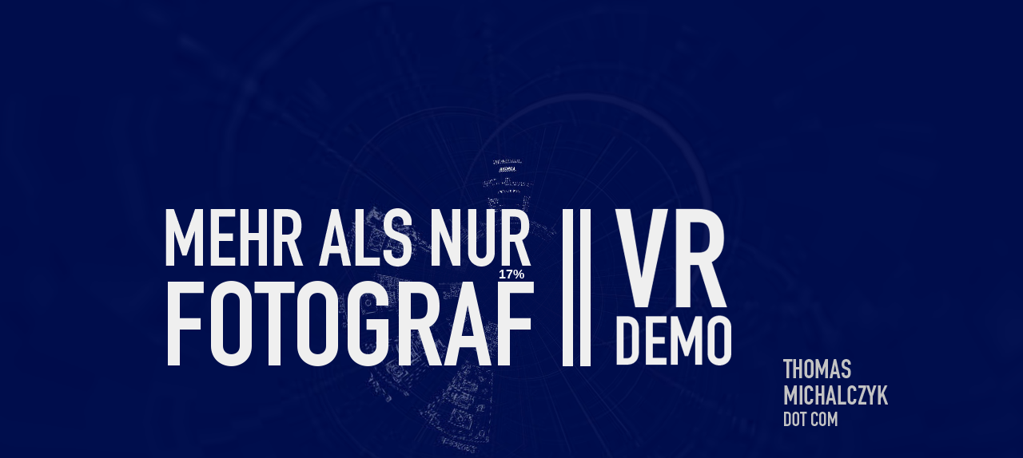

--- FILE ---
content_type: application/xml
request_url: https://www.thomasmichalczyk.com/VRdata/VR_skin.xml
body_size: 44987
content:
<?xml version="1.0" encoding="UTF-8"?>
<krpano version="1.19">

    
  <!-- Spot Style - Location -->
  <style name="IconLocation"
         url="%FIRSTXML%/spots/symbol-p_user_defaultpoint0.png"
         visible="false"
         alpha="0.8"
         onloaded="showPermanentTooltip(all);"
         onover="onoverIconLocation"
         onout="onoutIconLocation"

         height="60"
         width="60"
         />


  <action name="onoverIconLocation">
tween(scale, 1.2);
tween(alpha, 1);

  </action>

  <action name="onoutIconLocation">
    tween(scale, 1);
    tween(alpha, 0.8);

  </action>



          
          


    
  <!-- Spot Style - Map -->
  <style name="IconMap"
         url="%FIRSTXML%/spots/menue_2_user_defaultpoint1.png"
         visible="false"
         onhover="onhoverIconMap"
         onover="onoverIconMap"
         onout="onoutIconMap"

         height="60"
         width="60"
         />

  <action name="onhoverIconMap">
    showtooltip('hotspot');
  </action>

  <action name="onoverIconMap">
tween(scale, 1.2);


  </action>

  <action name="onoutIconMap">
    hideTooltip();
    tween(scale, 1);


  </action>



    
  <!-- Spot Style - Video -->
  <style name="IconVideo"
         url="%FIRSTXML%/spots/symbol-v_user_defaultpoint2.png"
         visible="false"
         alpha="0.8"
         onloaded="showPermanentTooltip(all);"
         onover="onoverIconVideo"
         onout="onoutIconVideo"

         height="60"
         width="60"
         />


  <action name="onoverIconVideo">
tween(scale, 1.2);
tween(alpha, 1);

  </action>

  <action name="onoutIconVideo">
    tween(scale, 1);
    tween(alpha, 0.8);

  </action>



<!-- ********** -->
<!-- angedockte Vorschaubilder &amp; Kontrollleiste -->
<!-- id : controlBar_dockedThumbnails -->
<!-- ********** -->

<krpano controlBar_dockedThumbnailsbarbuilt="false" controlBar_dockedThumbnailsIsOpened="false" />

<events name="controlBar_dockedThumbnailsbarevents" 
	onxmlcomplete="controlBar_dockedThumbnailsbuildMenuBar();"


	
	keep="true"/>



<action name="controlBar_dockedThumbnailsbuildMenuBar">
	ifnot (controlBar_dockedThumbnailsbarbuilt, controlBar_dockedThumbnailsbuildMenu(); set(controlBar_dockedThumbnailsbarbuilt, true););
</action>



<action name="controlBar_dockedThumbnailsbuildMenu">
	
    set(controlBar_dockedThumbnailsbutton_pos, 0);
    set(layer[controlBar_dockedThumbnailsbtn_hidecontrols].x, get(controlBar_dockedThumbnailsbutton_pos));
    set(layer[controlBar_dockedThumbnailsbtn_hidecontrols_bg].x, get(controlBar_dockedThumbnailsbutton_pos));
    inc(controlBar_dockedThumbnailsbutton_pos, 36);


      if (device.fullscreensupport,
        set(layer[controlBar_dockedThumbnailsbtn_openfs].x, get(controlBar_dockedThumbnailsbutton_pos));
        set(layer[controlBar_dockedThumbnailsbtn_closefs].x, get(controlBar_dockedThumbnailsbutton_pos));
        set(layer[controlBar_dockedThumbnailsbtn_openfs_bg ].x, get(controlBar_dockedThumbnailsbutton_pos));
        set(layer[controlBar_dockedThumbnailsbtn_closefs_bg].x, get(controlBar_dockedThumbnailsbutton_pos));
        inc(controlBar_dockedThumbnailsbutton_pos, 36);
      );



      set(layer[controlBar_dockedThumbnailsbtn_autorotate_on].x , get(controlBar_dockedThumbnailsbutton_pos));
      set(layer[controlBar_dockedThumbnailsbtn_autorotate_on_bg].x , get(controlBar_dockedThumbnailsbutton_pos));
      set(layer[controlBar_dockedThumbnailsbtn_autorotate_off].x, get(controlBar_dockedThumbnailsbutton_pos));
      set(layer[controlBar_dockedThumbnailsbtn_autorotate_off_bg].x, get(controlBar_dockedThumbnailsbutton_pos));
      inc(controlBar_dockedThumbnailsbutton_pos, 36);


      set(layer[controlBar_dockedThumbnailsbtn_sound_on].x , get(controlBar_dockedThumbnailsbutton_pos));
      set(layer[controlBar_dockedThumbnailsbtn_sound_on_bg].x , get(controlBar_dockedThumbnailsbutton_pos));
      set(layer[controlBar_dockedThumbnailsbtn_sound_off].x, get(controlBar_dockedThumbnailsbutton_pos));
      set(layer[controlBar_dockedThumbnailsbtn_sound_off_bg].x, get(controlBar_dockedThumbnailsbutton_pos));
      inc(controlBar_dockedThumbnailsbutton_pos, 36);





      if(plugin[gyroscope],
        set(controlBar_dockedThumbnailsDisplayGyroscopeButton, false);
        if (device.tablet, set(controlBar_dockedThumbnailsDisplayGyroscopeButton, true););
        if (device.mobile, set(controlBar_dockedThumbnailsDisplayGyroscopeButton, true););
        if(controlBar_dockedThumbnailsDisplayGyroscopeButton,
          set(layer[controlBar_dockedThumbnailsbtn_gyroscope_on].x, get(controlBar_dockedThumbnailsbutton_pos));
          set(layer[controlBar_dockedThumbnailsbtn_gyroscope_on_bg ].x, get(controlBar_dockedThumbnailsbutton_pos));
          set(layer[controlBar_dockedThumbnailsbtn_gyroscope_off].x, get(controlBar_dockedThumbnailsbutton_pos));
          set(layer[controlBar_dockedThumbnailsbtn_gyroscope_off_bg].x, get(controlBar_dockedThumbnailsbutton_pos));
          set(layer[controlBar_dockedThumbnailsbtn_gyroscope_not].x, get(controlBar_dockedThumbnailsbutton_pos));
          set(layer[controlBar_dockedThumbnailsbtn_gyroscope_not_bg].x, get(controlBar_dockedThumbnailsbutton_pos));
          inc(controlBar_dockedThumbnailsbutton_pos, 36);
        );
      );





	
	
	
</action>

<events name="controlBar_dockedThumbnailsStartTourEvents" onTourStart="controlBar_dockedThumbnailsCallOnStartTour();" keep="true" />

<action name="controlBar_dockedThumbnailsCallOnStartTour">
	
	controlBar_dockedThumbnailsshowMenuControls();
</action>




    <layer name="controlBar_dockedThumbnails_bg"
           keep="true"
           url="%FIRSTXML%/graphics/dockedthumbscontrolbar/footer.png"
           zorder="1"
           width="100%"
           align="bottomleft"
           x="0"
           visible="false" />

    <style name="controlBar_dockedThumbnails_btn_style_bg"
            keep="true"
            parent="controlBar_dockedThumbnails_bg"
            crop="0|0|48|48"
            url="%FIRSTXML%/graphics/dockedthumbscontrolbar/btn_bg.png"
            align="bottomright"
            height="36"
            width="36"
            alpha="0.3"
            y="12"
            zorder="0"
            />
    <style name="controlBar_dockedThumbnails_btn_style_bg_off"
            keep="true"
            parent="controlBar_dockedThumbnails_bg"
            crop="0|0|48|48"
            url="%FIRSTXML%/graphics/dockedthumbscontrolbar/btn_bg.png"
            align="bottomright"
            height="36"
            width="36"
            alpha="0.3"
            y="12"
            zorder="0"
            />

    <style name="controlBar_dockedThumbnails_btn_style_on_bg"
           keep="true"
           parent="controlBar_dockedThumbnails_bg"
           crop="0|48|48|48"
           url="%FIRSTXML%/graphics/dockedthumbscontrolbar/btn_bg.png"
           align="bottomright"
           height="36"
           width="36"
           alpha="0.3"
           y="12"
           zorder="0"
           />
    <style name="controlBar_dockedThumbnails_btn_style_on_bg_off"
           keep="true"
           parent="controlBar_dockedThumbnails_bg"
           crop="0|0|48|48"
           url="%FIRSTXML%/graphics/dockedthumbscontrolbar/btn_bg.png"
           align="bottomright"
           height="36"
           width="36"
           alpha="0.3"
           y="12"
           zorder="0"
           />

    <style name="controlBar_dockedThumbnails_btn_down_style"
           keep="true"
           parent="controlBar_dockedThumbnails_bg"
                 crop="0| 0|48|48"
           onovercrop="0|48|48|48"
           ondowncrop="0|96|48|48"
           align="bottomright"
           height="36"
           width="36"
           x="0" y="12"
           zorder="1"
           onover="controlBar_dockedThumbnailsctrl_btn_onoveraction"
           onout="controlBar_dockedThumbnailsctrl_btn_onoutaction"
           />

    <style name="controlBar_dockedThumbnails_btn_style"
           keep="true"
           parent="controlBar_dockedThumbnails_bg"
                 crop="0| 0|48|48"
           onovercrop="0|48|48|48"
           ondowncrop="0|96|48|48"
           align="bottomright"
           height="36"
           width="36"
           x="0" y="12"
           zorder="1"
           onover="controlBar_dockedThumbnailsctrl_btn_onoveraction"
           ondown="controlBar_dockedThumbnailsctrl_btn_ondownaction"
           onout="controlBar_dockedThumbnailsctrl_btn_onoutaction"
           />
    <style name="controlBar_dockedThumbnails_btn_style_off"
           keep="true"
           parent="controlBar_dockedThumbnails_bg"
           align="bottomright"
           height="36"
           width="36"
           x="0" y="12"
           zorder="1"
           />

  <action name="controlBar_dockedThumbnailsctrl_btn_onoveraction">
    txtadd(btn_bg_name, get(name), "_bg");
    set(layer[get(btn_bg_name)].crop, "0|48|48|48");
  </action>

  <action name="controlBar_dockedThumbnailsctrl_btn_ondownaction">
    txtadd(btn_bg_name, get(name), "_bg");
    set(layer[get(btn_bg_name)].crop, "0|96|48|48");
  </action>

  <action name="controlBar_dockedThumbnailsctrl_btn_onoutaction">
    txtadd(btn_bg_name, get(name), "_bg");
    set(layer[get(btn_bg_name)].crop, "0|0|48|48");
    
  </action>

    <style name="controlBar_dockedThumbnails_btn_style_on"
            keep="true"
            parent="controlBar_dockedThumbnails_bg"
                  crop="0|48|48|48"
            onovercrop="0|48|48|48"
            ondowncrop="0|96|48|48"
            align="bottomright"
            height="36"
            width="36"
            y="12"
            zorder="1"
            />
    <style name="controlBar_dockedThumbnails_btn_style_on_off"
            keep="true"
            parent="controlBar_dockedThumbnails_bg"
            align="bottomright"
            height="36"
            width="36"
            y="12"
            zorder="1"
            />


  <events name="controlBar_dockedThumbnailsgyroscopeavailableevent"
          ongyroscopeavailable="controlBar_dockedThumbnailsupdateGyroscopeButtonsAvailability();"
          ongyroscopeunavailable="controlBar_dockedThumbnailsupdateGyroscopeButtonsAvailability();"
          ongyroscopeon="controlBar_dockedThumbnailsenableGyroscopeButtons(true);"
          ongyroscopeoff="controlBar_dockedThumbnailsenableGyroscopeButtons(false);"
          keep="true" devices="html5" />
  <krpano controlBar_dockedThumbnailsmenugyroscopeavailable="false" controlBar_dockedThumbnailsmenugyroscopeenabled="false"/>
  <action name="controlBar_dockedThumbnailsupdateGyroscopeButtonsAvailability">
    if (tour_gyroscopedevices,
      set(controlBar_dockedThumbnailsmenugyroscopeavailable, true);
      controlBar_dockedThumbnailsupdateGyroscopeButtons();
    ,
      set(controlBar_dockedThumbnailsmenugyroscopeavailable, false);
      controlBar_dockedThumbnailsupdateGyroscopeButtons();
    );
  </action>
  <action name="controlBar_dockedThumbnailsenableGyroscopeButtons">
    if (tour_gyroscopedevices,
      set(controlBar_dockedThumbnailsmenugyroscopeenabled, %1);
      controlBar_dockedThumbnailsupdateGyroscopeButtons();
    );
  </action>
	<action name="controlBar_dockedThumbnailsHideGyroscopeButtons">
		set(layer[controlBar_dockedThumbnailsbtn_gyroscope_off].visible, false);
		set(layer[controlBar_dockedThumbnailsbtn_gyroscope_on].visible, false);
		set(layer[controlBar_dockedThumbnailsbtn_gyroscope_off_bg].visible, false);
		set(layer[controlBar_dockedThumbnailsbtn_gyroscope_on_bg].visible, false);
		if('%1' == 'true' AND plugin[gyroscope],
			set(layer[controlBar_dockedThumbnailsbtn_gyroscope_not].visible, true);
			set(layer[controlBar_dockedThumbnailsbtn_gyroscope_not_bg].visible, true);
		,
			set(layer[controlBar_dockedThumbnailsbtn_gyroscope_not].visible, false);
			set(layer[controlBar_dockedThumbnailsbtn_gyroscope_not_bg].visible, false);
		);
	</action>
	<action name="controlBar_dockedThumbnailsShowGyroscopeButtons">
		if (controlBar_dockedThumbnailsmenugyroscopeavailable,
			if (controlBar_dockedThumbnailsmenugyroscopeenabled,
				set(layer[controlBar_dockedThumbnailsbtn_gyroscope_off].visible, true);
				set(layer[controlBar_dockedThumbnailsbtn_gyroscope_on].visible, false);
				set(layer[controlBar_dockedThumbnailsbtn_gyroscope_off_bg].visible, true);
				set(layer[controlBar_dockedThumbnailsbtn_gyroscope_on_bg].visible, false);
			,
				set(layer[controlBar_dockedThumbnailsbtn_gyroscope_off].visible, false);
				set(layer[controlBar_dockedThumbnailsbtn_gyroscope_on].visible, true);
				set(layer[controlBar_dockedThumbnailsbtn_gyroscope_off_bg].visible, false);
				set(layer[controlBar_dockedThumbnailsbtn_gyroscope_on_bg].visible, true);
			);
			set(layer[controlBar_dockedThumbnailsbtn_gyroscope_not].visible, false);
			set(layer[controlBar_dockedThumbnailsbtn_gyroscope_not_bg].visible, false);
		,
			controlBar_dockedThumbnailsHideGyroscopeButtons(true);
		);
	</action>
	<action name="controlBar_dockedThumbnailsupdateGyroscopeButtons">
		if (tour_gyroscopedevices,
			if (controlBar_dockedThumbnailsIsOpened,
				controlBar_dockedThumbnailsShowGyroscopeButtons();
			,
				controlBar_dockedThumbnailsHideGyroscopeButtons();
			);
		,
			if (controlBar_dockedThumbnailsIsOpened,
				controlBar_dockedThumbnailsHideGyroscopeButtons(true);
			,
				controlBar_dockedThumbnailsHideGyroscopeButtons();
			);
		);
	</action>
	
    <layer name="controlBar_dockedThumbnailsbtn_gyroscope_off_bg" style="controlBar_dockedThumbnails_btn_style_on_bg" visible="false" devices="html5" />
    <layer name="controlBar_dockedThumbnailsbtn_gyroscope_off"
            url="%FIRSTXML%/graphics/dockedthumbscontrolbar/btn_gyroscope.png"
            style="controlBar_dockedThumbnails_btn_style_on"
            onclick="disableGyroscope();
"
            devices="html5"
            visible="false"
            />
    <layer name="controlBar_dockedThumbnailsbtn_gyroscope_on_bg" style="controlBar_dockedThumbnails_btn_style_bg" visible="false" devices="html5" />
    <layer name="controlBar_dockedThumbnailsbtn_gyroscope_on"
            url="%FIRSTXML%/graphics/dockedthumbscontrolbar/btn_gyroscope.png"
            style="controlBar_dockedThumbnails_btn_style"
            onclick="enableGyroscope();
"
            devices="html5"
            visible="false"
            />
    <layer name="controlBar_dockedThumbnailsbtn_gyroscope_not_bg" style="controlBar_dockedThumbnails_btn_style_bg_off" visible="false" devices="html5" />
    <layer name="controlBar_dockedThumbnailsbtn_gyroscope_not"
            url="%FIRSTXML%/graphics/dockedthumbscontrolbar/btn_gyroscope_off.png"
            style="controlBar_dockedThumbnails_btn_style_off"
            enabled="true"
            capture="false"
            devices="html5"
            visible="false"
            />



    <layer name="controlBar_dockedThumbnailsbtn_sound_on_bg" style="controlBar_dockedThumbnails_btn_style_bg" visible="false" />
    <layer name="controlBar_dockedThumbnailsbtn_sound_on"
           url="%FIRSTXML%/graphics/dockedthumbscontrolbar/btn_start_sound.png"
           onclick="playTourSounds();
"
           style="controlBar_dockedThumbnails_btn_style"
           visible="false"
           />
    <layer name="controlBar_dockedThumbnailsbtn_sound_off_bg" style="controlBar_dockedThumbnails_btn_style_on_bg" visible="false" />
    <layer name="controlBar_dockedThumbnailsbtn_sound_off"
           url="%FIRSTXML%/graphics/dockedthumbscontrolbar/btn_stop_sound.png"
           onclick="stopTourSounds();
"
           style="controlBar_dockedThumbnails_btn_style_on"
           visible="false"
           />







    <layer name="controlBar_dockedThumbnailsbtn_openfs_bg" style="controlBar_dockedThumbnails_btn_style_bg" visible="false" devices="fullscreensupport" />
    <layer name="controlBar_dockedThumbnailsbtn_openfs"
           url="%FIRSTXML%/graphics/dockedthumbscontrolbar/btn_enter_fs.png"
           onclick="enterFullscreen();
"
           style="controlBar_dockedThumbnails_btn_style"
           visible="false"
           devices="fullscreensupport"
           />
    <layer name="controlBar_dockedThumbnailsbtn_closefs_bg" style="controlBar_dockedThumbnails_btn_style_on_bg" visible="false" devices="fullscreensupport" />
    <layer name="controlBar_dockedThumbnailsbtn_closefs"
           url="%FIRSTXML%/graphics/dockedthumbscontrolbar/btn_close_fs.png"
           onclick="exitFullscreen();
"
           style="controlBar_dockedThumbnails_btn_style_on"
           visible="false"
           devices="fullscreensupport"
           />

    <layer name="controlBar_dockedThumbnailsbtn_autorotate_on_bg" style="controlBar_dockedThumbnails_btn_style_bg" visible="false" />
    <layer name="controlBar_dockedThumbnailsbtn_autorotate_on"
           url="%FIRSTXML%/graphics/dockedthumbscontrolbar/btn_start_autorotation.png"
           onclick="resumeautorotation();
"
           style="controlBar_dockedThumbnails_btn_style"
           visible="false"
           />
    <layer name="controlBar_dockedThumbnailsbtn_autorotate_off_bg" style="controlBar_dockedThumbnails_btn_style_on_bg" visible="false" />
    <layer name="controlBar_dockedThumbnailsbtn_autorotate_off"
           url="%FIRSTXML%/graphics/dockedthumbscontrolbar/btn_stop_autorotation.png"
           onclick="pauseautorotation();
"
           style="controlBar_dockedThumbnails_btn_style_on"
           visible="false"
           />





    <layer name="controlBar_dockedThumbnailsbtn_hidecontrols_bg" style="controlBar_dockedThumbnails_btn_style_bg" visible="false" />
    <layer name="controlBar_dockedThumbnailsbtn_hidecontrols"
           url="%FIRSTXML%/graphics/dockedthumbscontrolbar/btn_hide_controls.png"
           style="controlBar_dockedThumbnails_btn_style"
           onclick="controlBar_dockedThumbnailshideMenuControls();hideTourControls();
"
           visible="false"
           />

    <layer name="controlBar_dockedThumbnailsbtn_showcontrols"
                  crop="0| 0|48|48"
            onovercrop="0|48|48|48"
            ondowncrop="0|96|48|48"
            keep="true"
            url="%FIRSTXML%/graphics/dockedthumbscontrolbar/btn_show_controls_bg.png"
            align="bottomright"
            zorder="1"
            height="36"
            width="36"
            visible="false"
            y="12"
            x="0" >
    <layer name="controlBar_dockedThumbnailsbtn_showcontrols_fg"
                  crop="0| 0|48|48"
            onovercrop="0|48|48|48"
            ondowncrop="0|96|48|48"
            onclick="controlBar_dockedThumbnailsshowMenuControls();showTourControls();
"
            keep="true"
            url="%FIRSTXML%/graphics/dockedthumbscontrolbar/btn_show_controls.png"
            align="center"
            height="36"
            width="36"
            />
    </layer>


<action name="controlBar_dockedThumbnailshideMenuControls">
	set(controlBar_dockedThumbnailsIsOpened, false);
	set(layer[controlBar_dockedThumbnails_bg].visible, false);
	set(layer[controlBar_dockedThumbnailsbtn_showcontrols].visible, true);
	set(layer[controlBar_dockedThumbnailsbtn_hidecontrols_bg].visible, false);
	set(layer[controlBar_dockedThumbnailsbtn_hidecontrols].visible, false);
		controlBar_dockedThumbnailsupdateAutorotationButtons();

		controlBar_dockedThumbnailsupdateGyroscopeButtons();
		controlBar_dockedThumbnailsupdateSoundButtons();

		controlBar_dockedThumbnailsupdateFullscreenButtons();
</action>
<action name="controlBar_dockedThumbnailsshowMenuControls">
	set(controlBar_dockedThumbnailsIsOpened, true);
      controlBar_dockedThumbnailsupdateFullscreenButtons();
      controlBar_dockedThumbnailsupdateAutorotationButtons();

      controlBar_dockedThumbnailsupdateSoundButtons();
      controlBar_dockedThumbnailsupdateGyroscopeButtons();

      set(layer[controlBar_dockedThumbnails_bg].visible, true);
	set(layer[controlBar_dockedThumbnailsbtn_showcontrols].visible, false);
	set(layer[controlBar_dockedThumbnailsbtn_hidecontrols_bg].visible, true);
	set(layer[controlBar_dockedThumbnailsbtn_hidecontrols].visible, true);
	
	
</action>



	<events name="controlBar_dockedThumbnailsmenufullscreenchangeevent"
		onenterfullscreen="controlBar_dockedThumbnailsupdateFullscreenButtons();"
		onexitfullscreen="controlBar_dockedThumbnailsupdateFullscreenButtons();"
		keep="true"/>
	<action name="controlBar_dockedThumbnailsHideFullscreenButtons">
		set(layer[controlBar_dockedThumbnailsbtn_openfs].visible , false);
		set(layer[controlBar_dockedThumbnailsbtn_closefs].visible, false);
		set(layer[controlBar_dockedThumbnailsbtn_openfs_bg].visible, false);
		set(layer[controlBar_dockedThumbnailsbtn_closefs_bg].visible, false);
	</action>
	<action name="controlBar_dockedThumbnailsShowFullscreenButtons">
		if (device.fullscreensupport,
			if(tour_fullscreen,
				set(layer[controlBar_dockedThumbnailsbtn_openfs].visible , false);
				set(layer[controlBar_dockedThumbnailsbtn_closefs].visible, true);
				set(layer[controlBar_dockedThumbnailsbtn_openfs_bg].visible, false);
				set(layer[controlBar_dockedThumbnailsbtn_closefs_bg].visible, true);
			,
				set(layer[controlBar_dockedThumbnailsbtn_openfs].visible ,true);
				set(layer[controlBar_dockedThumbnailsbtn_closefs].visible,false);
				set(layer[controlBar_dockedThumbnailsbtn_openfs_bg].visible, true);
				set(layer[controlBar_dockedThumbnailsbtn_closefs_bg].visible, false);
			);
		,
			controlBar_dockedThumbnailsHideFullscreenButtons();
		);
	</action>
	<action name="controlBar_dockedThumbnailsupdateFullscreenButtons">
		if (controlBar_dockedThumbnailsIsOpened,
			controlBar_dockedThumbnailsShowFullscreenButtons();
		,
			controlBar_dockedThumbnailsHideFullscreenButtons();
		);
	</action>

	<events name="controlBar_dockedThumbnailsAutorotationEvents"
		onstartautorotation="controlBar_dockedThumbnailsupdateAutorotationButtons();"
		onresumeautorotation="controlBar_dockedThumbnailsupdateAutorotationButtons();"
		onstopautorotation="controlBar_dockedThumbnailsupdateAutorotationButtons();"
		onpauseautorotation="controlBar_dockedThumbnailsupdateAutorotationButtons();"
		keep="true"/>
	<action name="controlBar_dockedThumbnailsHideAutorotationButtons">
		set(layer[controlBar_dockedThumbnailsbtn_autorotate_off].visible, false);
		set(layer[controlBar_dockedThumbnailsbtn_autorotate_on].visible , false);
		set(layer[controlBar_dockedThumbnailsbtn_autorotate_off_bg].visible, false);
		set(layer[controlBar_dockedThumbnailsbtn_autorotate_on_bg].visible , false);
	</action>
	<action name="controlBar_dockedThumbnailsShowAutorotationButtons">
		if(autorotate.enabled == false,
			set(layer[controlBar_dockedThumbnailsbtn_autorotate_off].visible, false);
			set(layer[controlBar_dockedThumbnailsbtn_autorotate_on].visible , true);
			set(layer[controlBar_dockedThumbnailsbtn_autorotate_off_bg].visible, false);
			set(layer[controlBar_dockedThumbnailsbtn_autorotate_on_bg].visible , true);
		,
			set(layer[controlBar_dockedThumbnailsbtn_autorotate_off].visible, true);
			set(layer[controlBar_dockedThumbnailsbtn_autorotate_on].visible , false);
			set(layer[controlBar_dockedThumbnailsbtn_autorotate_off_bg].visible, true);
			set(layer[controlBar_dockedThumbnailsbtn_autorotate_on_bg].visible , false);
		);
	</action>
	<action name="controlBar_dockedThumbnailsupdateAutorotationButtons">
		if (controlBar_dockedThumbnailsIsOpened,
			controlBar_dockedThumbnailsShowAutorotationButtons();
		,
			controlBar_dockedThumbnailsHideAutorotationButtons();
		);
	</action>


	<events name="controlBar_dockedThumbnailsplaystopsoundsevent" playtoursoundsevent="controlBar_dockedThumbnailsupdateSoundButtons();" stoptoursoundsevent="controlBar_dockedThumbnailsupdateSoundButtons();" keep="true"/>
	<action name="controlBar_dockedThumbnailsHideSoundButtons">
		set(layer[controlBar_dockedThumbnailsbtn_sound_off].visible, false);
		set(layer[controlBar_dockedThumbnailsbtn_sound_on].visible , false);
		set(layer[controlBar_dockedThumbnailsbtn_sound_off_bg].visible, false);
		set(layer[controlBar_dockedThumbnailsbtn_sound_on_bg].visible, false);
	</action>
	<action name="controlBar_dockedThumbnailsShowSoundButtons">
		if (tour_soundson == false,
			set(layer[controlBar_dockedThumbnailsbtn_sound_off].visible, false);
			set(layer[controlBar_dockedThumbnailsbtn_sound_on].visible , true);
			set(layer[controlBar_dockedThumbnailsbtn_sound_off_bg].visible, false);
			set(layer[controlBar_dockedThumbnailsbtn_sound_on_bg].visible, true);
		,
			set(layer[controlBar_dockedThumbnailsbtn_sound_off].visible, true);
			set(layer[controlBar_dockedThumbnailsbtn_sound_on].visible , false);
			set(layer[controlBar_dockedThumbnailsbtn_sound_off_bg].visible, true);
			set(layer[controlBar_dockedThumbnailsbtn_sound_on_bg].visible, false);
		);
	</action>
	<action name="controlBar_dockedThumbnailsupdateSoundButtons">
		if (controlBar_dockedThumbnailsIsOpened,
			controlBar_dockedThumbnailsShowSoundButtons();
		,
			controlBar_dockedThumbnailsHideSoundButtons();
		);
	</action>





<!-- ********** -->
<!-- Lade Informationen -->
<!-- id : loaderinfo -->
<!-- ********** -->

  <events name="loaderinfoevent" onxmlcomplete="loaderinfoupdate();" keep="true"/>

  <action name="loaderinfoupdate">
    if(scene[get(xml.scene)].video,
      set(layer[loaderinfotextfield].visible, false);
    ,
      if (progress.progress == 1,
        delayedcall(0.5, set(layer[loaderinfotextfield].visible, false); );
      ,
        set(layer[loaderinfotextfield].visible, true);
      );
      mul(progresstext, get(progress.progress),100);
      roundval(progresstext);
      txtadd(progresstext, get(progresstext), %);
      set(layer[loaderinfotextfield].html, get(progresstext));
      ifnot(progress.progress GE 1, delayedcall(0.01, loaderinfoupdate() ));
    );
  </action>

  <layer name="loaderinfotextfield"
         keep="true"
         zorder="2"
         type="text"
         align="center"
         x="0"
         y="-16"
         bgborder="0"
         bg="false"
         capture="false"
         handcursor="false"
         interactivecontent="false"
         alpha="1"
         visible="true"
         css="
         text-align:center;
         color:#ffffff;
         font-family:Arial;
         font-weight:bold;
         font-size:16px;
         "
  />

<!-- ********** -->
<!-- Radar -->
<!-- id : radar -->
<!-- ********** -->

  <layer name="radar" keep="true"
         url="%FIRSTXML%/graphics/radar.swf"
         alturl="%FIRSTXML%/graphics/radar.js"
         align="right"
         x="50" y="50"
         heading="0.0"
         headingoffset="0.0"
         fillcolor="0xffffff"
         fillalpha="0.50000762951094835"
         width="100"
         height="100"
         zorder="3"
         visible="false"
         active="true"
         started="false"
         />

  <events name="radarevents"
    onnewpano="radarOnNewPano" 
    onTourStart="set(layer[radar].started, true);showradar();"
    hidetourcontrols="hideradar();"
    showtourcontrols="set(layer[radar].started, true);showradar();"
    keep="true"/>

  <action name="radarOnNewPano">
    if(scene[get(xml.scene)].planar,
      set(layer[radar].active, false);
      hideradar();
    ,
      set(layer[radar].active, true);
      set(layer[radar].heading, get(scene[get(xml.scene)].heading));
      showradar();
    );
  </action>

  <action name="hideradar">set(layer[radar].visible, false);</action>
  <action name="showradar">if(tour_displaycontrols,if(layer[radar].active AND layer[radar].started,set(layer[radar].visible, true););,hideradar(););</action>

  <!-- Fullscreen Management -->
  <action name="exitFullScreen" devices="fullscreensupport">set(tour_fullscreen,false);set(fullscreen,false);</action>
  <action name="enterFullScreen" devices="fullscreensupport">set(tour_fullscreen,true);set(fullscreen,true);</action>
  <action name="switchFullScreen">if(tour_fullscreen,exitFullScreen();,enterFullScreen(););</action>

  
  <events name="krpanoExitFullscreenEvent"
    onexitfullscreen="if(tour_fullscreen,exitFullScreenChangeEvent(););"
    keep="true" />

  <action name="exitFullScreenChangeEvent" devices="fullscreensupport">set(tour_fullscreen,false);events.dispatch(onexitfullscreen);</action>

  <!-- Hide / Show Controls -->
  <action name="hideTourControls">set(tour_displaycontrols, false);events.dispatch(hidetourcontrols);</action>
  <action name="showTourControls">set(tour_displaycontrols, true); events.dispatch(showtourcontrols);</action>


  <action name="enableGyroscope">
    changeGyroscopeState(true);
  </action>
  <action name="disableGyroscope">
    changeGyroscopeState(false);
  </action>


  <!-- Sounds Management -->
  <plugin name="soundinterface"
          preload="true"
          url="%SWFPATH%/graphics/soundinterface.swf"
          alturl="%FIRSTXML%/graphics/soundinterface.js"
          rootpath="%$videos_sounds_path%/sounds"
          backgroundsound=""
          backgroundsoundloops="0"
          bgsound="false"
          bgsoundpaused="false"
          bgsoundloopended="false"
          volumeinitialized="false"
          started="true"
          keep="true"/>
  <events name="soundmanagementevents"
          onnewpano="if(plugin[soundinterface].started,playbackgroundsound(););"
          onxmlcomplete="soundinterfaceonxmlcomplete();"
          keep="true"/>
  <action name="soundinterfaceonxmlcomplete">
    ifnot(plugin[soundinterface].volumeinitialized,
      div(plugin[soundinterface].volume, tour_soundsvolume, 100);
      set(plugin[soundinterface].volumeinitialized,true);
    );
  </action>
  <action name="playsound3Dwhenpossible">
    set(really_play_sound, true);
    if (tour_current_played_sound,
      if (%1 == tour_current_played_sound,
        delete(tour_current_played_sound);
        set(tour_current_played_sound_state, 0);
        delete(tour_current_played_sound_paused);
        stopsound(%1);
        set(really_play_sound, false);
        if(%4,
          delete(tour_current_played_sound_pausesound);
          resumeTourSoundsActions(true,true,true,true,true);
        );
      );
    );
    if (really_play_sound,
      if (tour_current_played_sound,
        stopsound(get(tour_current_played_sound));

        ifnot(%4,
          if(tour_current_played_sound_pausesound,
            delete(tour_current_played_sound_pausesound);
            resumeTourSoundsActions(true,true,true,true,true);
          );
        );
      );
      if(%4,
        set(tour_current_played_sound_pausesound, true);
        pauseTourSoundsActions(true,false,true,true,true);
      );
      set(tour_current_played_sound, %1);
      if(tour_current_played_video,
        set(tour_current_played_sound_state, 2);
      ,
        set(tour_current_played_sound_state, 1);
      );
      set(tour_current_played_sound_paused, false);
      if (%3,
        if (device.flash,
          div(volume, tour_soundsvolume, 100);
          if(%9 != null,
            playsound3D(%1,%2,%5,%6,%7,get(volume),%8,stopsound3Dwhenpossible(%1,%4));
          ,
            playsound3D(%1,%2,%5,%6,%7,get(volume),%8);
          );
        ,
          if(%9 != null,
            playsound(%1,%2,%8,stopsound3Dwhenpossible(%1,%4));
          ,
            playsound(%1,%2,%8);
          );
        );
      ,
        if(%6 != null,
          playsound(%1,%2,%5,stopsound3Dwhenpossible(%1,%4));
        ,
          playsound(%1,%2,%5);
        );
      );

      ifnot(tour_soundson,
        set(tour_current_played_sound_paused, true);
        pausesound(%1);
      );
    );
  </action>
  <action name="stopsound3Dwhenpossible">
    if (%1 == tour_current_played_sound,
      delete(tour_current_played_sound);
      set(tour_current_played_sound_state, 0);
      delete(tour_current_played_sound_paused);

      ifnot(device.safari,
        stopsound(%1);
      );
      if(%2,
        delete(tour_current_played_sound_pausesound);
        resumeTourSoundsActions(true,true,true,true,true);
      );
    );
  </action>
  <action name="playbackgroundsound">
  if(playsound,
    if (xml.scene,
      if (scene[get(xml.scene)].backgroundsound,
        if (plugin[soundinterface].backgroundsound != scene[get(xml.scene)].backgroundsound,
          copy(plugin[soundinterface].backgroundsound, scene[get(xml.scene)].backgroundsound);
          copy(plugin[soundinterface].backgroundsoundloops, scene[get(xml.scene)].backgroundsoundloops);
          if (tour_soundson,
            set(plugin[soundinterface].bgsound, true);
            set(plugin[soundinterface].bgsoundpaused, false);
            set(plugin[soundinterface].bgsoundloopended, false);
            if(plugin[soundinterface].backgroundsoundloops GT 0,
              playsound(bgsoundname, get(plugin[soundinterface].backgroundsound), get(plugin[soundinterface].backgroundsoundloops), stopbackgroundsoundoncomplete());
            ,
              playsound(bgsoundname, get(plugin[soundinterface].backgroundsound), get(plugin[soundinterface].backgroundsoundloops));
            );
           ,
            set(plugin[soundinterface].bgsound, false);
          );
        ,
          if (tour_soundson,
            if((plugin[soundinterface].bgsoundpaused == true AND scene[get(xml.scene)].video == false) OR (scene[get(xml.scene)].video == true AND scene[get(xml.scene)].scenevideomute == true),
              resumesound(bgsoundname);
              set(plugin[soundinterface].bgsoundpaused, false);
            );
          ,
            set(plugin[soundinterface].bgsound, false);
          );
        );
      );
    );
  ,
    delayedcall(0.2, playbackgroundsound());
  );
  </action>
  <action name="stopbackgroundsoundoncomplete">
    if (plugin[soundinterface].backgroundsound,
    if (plugin[soundinterface].backgroundsoundloops GT 0,

      set(plugin[soundinterface].backgroundsoundloops, 0);
      set(plugin[soundinterface].bgsound, false);
      set(plugin[soundinterface].bgsoundpaused, false);
      set(plugin[soundinterface].bgsoundloopended, true);
    );
    );
  </action>
  <action name="resetbackgroundsoundifneeded">
    if (xml.scene,
      if (scene[get(xml.scene)].backgroundsound != scene[%1].backgroundsound,
        if(plugin[soundinterface].backgroundsound,
          stopsound(bgsoundname);
        );
        set(plugin[soundinterface].backgroundsound, "");
        set(plugin[soundinterface].backgroundsoundloops, 0);
        set(plugin[soundinterface].bgsound, false);
        set(plugin[soundinterface].bgsoundpaused, false);
        set(plugin[soundinterface].bgsoundloopended, false);
      );
    );
  </action>
  <action name="pausebackgroundsound">
    if(plugin[soundinterface].backgroundsound,
      if (plugin[soundinterface].bgsound,
        if(plugin[soundinterface].bgsoundpaused == false AND plugin[soundinterface].bgsoundloopended == false,
          pausesound(bgsoundname);
          set(plugin[soundinterface].bgsoundpaused, true);
        );
      );
    );
    pauseVideoSceneSound();
  </action>
  <action name="resumebackgroundsound">
    set(bgSoundOnResume, true);
    set(forceBgSoundOnResume, true);
    if(layer[displayedStandardVideo],
    if(layer[displayedStandardVideo].pausebgsound AND tour_current_played_video,
      set(bgSoundOnResume, false);
      set(forceBgSoundOnResume, false);
    ););
    if(layer[webvideodisplay_player],
    if(layer[webvideodisplay_player].pausebgsound AND tour_current_played_web_video,
      set(bgSoundOnResume, false);
      set(forceBgSoundOnResume, false);
    ););
    if(tour_current_played_sound_pausesound AND tour_current_played_sound,
      set(bgSoundOnResume, false);
    );
    ifnot(plugin[soundinterface].backgroundsound AND scene[get(xml.scene)].backgroundsound,
      set(bgSoundOnResume, false);
    );
    if(videospots_playing GT 0,
      set(bgSoundOnResume, false);
      set(forceBgSoundOnResume, false);
    );
    if(bgSoundOnResume,
      if (plugin[soundinterface].backgroundsound,
        if (tour_soundson,
          if (plugin[soundinterface].bgsound AND plugin[soundinterface].bgsoundloopended == false,
            if((plugin[soundinterface].bgsoundpaused == true AND scene[get(xml.scene)].video == false) OR (scene[get(xml.scene)].video == true AND scene[get(xml.scene)].scenevideomute == true),
              resumesound(bgsoundname);
              set(plugin[soundinterface].bgsoundpaused, false);
            );
          ,
            set(plugin[soundinterface].bgsound, true);
            set(plugin[soundinterface].bgsoundpaused, false);
            set(plugin[soundinterface].bgsoundloopended, false);
            if(plugin[soundinterface].backgroundsoundloops GT 0,
              playsound(bgsoundname, get(plugin[soundinterface].backgroundsound), get(plugin[soundinterface].backgroundsoundloops), stopbackgroundsoundoncomplete());
            ,
              playsound(bgsoundname, get(plugin[soundinterface].backgroundsound), get(plugin[soundinterface].backgroundsoundloops));
            );
          );
        );
      );
      resumeVideoSceneSound();
    ,
      if(forceBgSoundOnResume,
        playbackgroundsound();
        resumeVideoSceneSound();
      );
    );
  </action>
  <action name="resumeVideoSceneSound">
    if(scene[get(xml.scene)].video == true AND scene[get(xml.scene)].scenevideomute == false,
      videointerface_start_sound();
    );
  </action>
  <action name="pauseVideoSceneSound">
    if(scene[get(xml.scene)].video == true AND scene[get(xml.scene)].scenevideomute == false,
      videointerface_stop_sound();
    );
  </action>
  <action name="preloadSounds">
    preloadsound("menue_main.mp3");
    preloadsound("poopdeck_heck_fahrt.mp3");
    preloadsound("waschsaloon_mixdown.mp3");
    preloadsound("bruecke_mitte.mp3");
    preloadsound("brucke-links.mp3");
    preloadsound("mitte_aussen.mp3");
    preloadsound("container_zwischenraum.mp3");
    preloadsound("gym_generator.mp3");
    preloadsound("kueche.mp3");
    preloadsound("hafengrausche.mp3");
    preloadsound("dropboat.mp3");
    preloadsound("messe_gross.mp3");
    preloadsound("ausen_beim_anker.mp3");
    preloadsound("kabine.mp3");
    preloadsound("motor_seite.mp3");
    preloadsound("treppe.mp3");
    preloadsound("radio1.mp3");
    preloadsound("radio2.mp3");
  </action>

  <action name="play3DLocalSounds">
    if (xml.scene, if (scene[get(xml.scene)].haslocalsounds, playpanolocalsounds();););
  </action>
  <action name="stop3DLocalSounds">
    if (xml.scene, if (scene[get(xml.scene)].haslocalsounds, stoppanolocalsounds();););
  </action>
  <action name="resume3DLocalSounds">
    if (xml.scene, if (scene[get(xml.scene)].haslocalsounds, 
      set(kill3dSoundOnResume, true);
      if(layer[displayedStandardVideo],
      if(layer[displayedStandardVideo].pausebgsound,
      if(tour_current_played_video,
        set(kill3dSoundOnResume, false);
      );););
      if(layer[webvideodisplay_player],
      if(layer[webvideodisplay_player].pausebgsound,
      if(tour_current_played_web_video,
        set(kill3dSoundOnResume, false);
      );););
      if(tour_current_played_sound_pausesound,
      if(tour_current_played_sound,
        set(kill3dSoundOnResume, false);
      ););
      if(kill3dSoundOnResume,
        resumepanolocalsounds();
      );
    ););
  </action>
  <action name="pause3DLocalSounds">
    if (xml.scene, if (scene[get(xml.scene)].haslocalsounds, pausepanolocalsounds();););
  </action>
  <action name="set3DLocalSoundsVolume">
    if (xml.scene, if (scene[get(xml.scene)].haslocalsounds, setpanolocalsoundsvolume();););
  </action>
  <action name="playTourSounds">
    set(tour_soundson, true);events.dispatch(playtoursoundsevent);
    resumeTourSoundsActions(true,true,true,true,true);
  </action>
  <action name="stopTourSounds">
    set(tour_soundson, false);events.dispatch(stoptoursoundsevent);
    pauseTourSoundsActions(true,true,true,true,true);
  </action>
  <action name="setTourSoundsVolume">
    set(tour_soundsvolume, %1);events.dispatch(changetoursoundsevent);
    div(volume, tour_soundsvolume, 100);
    set(plugin[soundinterface].volume, get(volume));
    set3DLocalSoundsVolume();
  </action>
  <action name="playTourSoundsActions">
    if(%1,
      if(plugin[soundinterface],
        if(plugin[soundinterface].started,
        play3DLocalSounds();
        );
      );
    );
    if(%2,
      if(plugin[soundinterface],
        if(plugin[soundinterface].started,
          resumebackgroundsound();
        );
      );
    );
  </action>
  <action name="stopTourSoundsActions">
    if(%1,
      stop3DLocalSounds();
    );
    if(%2,
      stopSoundActionsSounds();
    );
    if(%3,
      stopVideoActionsSounds();
    );
    if(%4,
      pausebackgroundsound();
    );
  </action>
  <action name="resumeTourSoundsActions">
    if(%1,
      if(plugin[soundinterface],
        if(plugin[soundinterface].started,
        resume3DLocalSounds();
        );
      );
    );
    if(%2,
      resumeSoundActionsSounds();
    );
    if(%3,
      resumeVideoActionsSounds();
    );
    if(%4,
      if(%5,
        if(plugin[soundinterface],
          if(plugin[soundinterface].started,
            resumebackgroundsound();
          );
        );
      ,
        pausebackgroundsound();
      );
    );
  </action>
  <action name="pauseTourSoundsActions">
    if(%1,
      pause3DLocalSounds();
    );
    if(%2,
      pauseSoundActionsSounds();
    );
    if(%3,
      pauseVideoActionsSounds();
    );
    if(%4,
      if(%5,
        pausebackgroundsound();
      ,
        if(plugin[soundinterface],
          if(plugin[soundinterface].started,
            resumebackgroundsound();
          );
        );
      );
    );
  </action>
  <action name="stopSoundActionsSounds">
    if (tour_current_played_sound,
      delete(tour_current_played_sound_paused);
      stopsound(get(tour_current_played_sound));
      delete(tour_current_played_sound);
      set(tour_current_played_sound_state, 0);
    );
  </action>
  <action name="stopVideoActionsSounds">
    if(tour_current_played_video,
      if(layer[displayedStandardVideo],
        layer[displayedStandardVideo].stop();
        removelayer(displayedStandardVideo);
        if(layer[displayedStandardVideoOverlayButton], removelayer(displayedStandardVideoOverlayButton); );
        if(layer[displayedStandardVideoOverlay], removelayer(displayedStandardVideoOverlay); );
        delete(tour_current_played_video);
        set(tour_current_played_video_state, 0);
      );
    );
    if(tour_current_played_web_video,
      displayWebVideoObjectClose();
    );
  </action>
  <action name="resumeSoundActionsSounds">
    if (tour_current_played_sound,
      set(resumeSoundActionsVerification, true);
      if(tour_current_played_video,
        if(tour_current_played_sound_state LT tour_current_played_video_state,
          set(resumeSoundActionsVerification, false);
        );
      );
      if(resumeSoundActionsVerification,
        if (tour_soundson,
          if(tour_current_played_sound_paused,
            set(tour_current_played_sound_paused, false);
            resumesound(get(tour_current_played_sound));
          );
        );
      );
    );
  </action>
  <action name="resumeVideoActionsSounds">
    if(tour_current_played_video,
      set(resumeVideoActionsVerification, true);
      if(tour_current_played_sound,
        if(tour_current_played_video_state LT tour_current_played_sound_state,
          set(resumeVideoActionsVerification, false);
        );
      );
      if(resumeVideoActionsVerification,
        if (tour_soundson,
          if(device.flash OR (device.webgl AND !device.ios),
            div(volume, tour_soundsvolume, 100);
            set(layer[displayedStandardVideo].volume, get(volume));
          ,
            ifnot(device.ios,
              js(kpanotour.Sounds.startVideosSounds(get(volume)));
            ,
              if(tour_soundsvolume GT 0,
                set(layer[displayedStandardVideo].muted, false);
              ,
                set(layer[displayedStandardVideo].muted, true);
              );
            );
          );
        ,
          if(device.flash OR (device.webgl AND !device.ios),
            set(layer[displayedStandardVideo].volume, 0);
          ,
            ifnot(device.ios,
              js(kpanotour.Sounds.stopVideosSounds());
            ,
              set(layer[displayedStandardVideo].muted, true);
            );
          );
        );
      );
    );
  </action>
  <action name="pauseSoundActionsSounds">
    if (tour_current_played_sound,
      ifnot(tour_current_played_sound_paused,
        set(tour_current_played_sound_paused, true);
        pausesound(get(tour_current_played_sound));
      );
    );
  </action>
  <action name="pauseVideoActionsSounds">
    if(tour_current_played_video,
      if(device.flash OR (device.webgl AND !device.ios),
        set(layer[displayedStandardVideo].volume, 0);
      ,
        ifnot(device.ios,
          js(kpanotour.Sounds.stopVideosSounds());
        ,
          set(layer[displayedStandardVideo].muted, true);
        );
      );
    );
  </action>

</krpano>

--- FILE ---
content_type: text/javascript
request_url: https://www.thomasmichalczyk.com/VRdata/graphics/videoplayer.js
body_size: 7093
content:
/*
	krpano 1.19-pr14 Videoplayer Plugin (build 2017-12-01)
	http://krpano.com/plugins/videoplayer/
*/
"[[KENCPUZR)F<*4pmBm'A]S%.:slr=]W[o]n-x-XXBY6PeoQ%S&#3HPtm4#+fVYPGC>@Gti^<?PG6[i`T5[L/HsG5es=_hwcvYJgSispoVTh#9F]?:3a=ixS%tucVd)@WckK(YfiR#Ae7ek3e%=r<E+G&=(i><j6f':J7bv+9S6D0In_vR.^X&KYSA;[&w9sji->d`AmHi1sTW5RrQ.`A:'1-BIotV'Z&aPHHLAT#/=*LORWl9Gq^Ao1&32Qxj^ATKf4K9(+FBxohSkam0wUK(@;M$:7r3^Ewb]x$GRSomHhP%2B<cs<qgC=k,`hb3B?jSrMc>pnm`WYQJmOafj8ODC1AH``h)>u%e5&tH@LPogG*gt#2ZJtAQ1cWcUt*56IEffusrl-aPR?Or'W<x)lgpLXq*pY22>+OPSJteWmxVe?[1,(D0j2R2o](AEPHe;dqYQ`rt[a%G/L2Pt.X*vMc0BM@K@8O?27]:V>WYuZ+XS9uu1QW<PegFitMIGM<DpL/l/cbjV[o1CHPE%r^qJ+G+5fDa>t`Q(Q$s^T;EK_YgG4hh5:9?BY-1ONRrQJCXI_kn<f%_@Y4X+&I$0,S)%Xb-ZsBf[+olu=JQkK>T7]3/ShFm>J,oup(w7m1>Modd)'(rWFmMIYC4m(4w2G%;mg68-'hCaBvT7;0MDQm`Sqn2iWrLQjIF52QdqVoqYL6ej[Rr)RZXcde8bG:P$3isbs<bJr.WH5(VrI;s5e6?sIeh#qFLP[d4>BQ%2uP4s&0?D&[)d:xOd/ZW+d-uU3(>3ZLvQl.g5p?Z0l0?rbrk+]3%X]x9GHlpeJE>Q<G:^LnDu<;j(:C<eI5;XU_-?uO]R7UT4uiDH(fk@QpO7+dlN:?Q5ULX?4h_n#8Qg$T=L9NmEOoro9A2@W=W?4:74T4]n[Z4NdD+Zp(IRj_Y47+ikLMBU'fr>C7-B:$GpNUd2uA&PN-39isa'<kIsc7bA3I;n5`M@,YP's]v8c*1EJfUVXTtEvaP4@e;e$(J*[fx7(%ldh$.KiM5@#faw<+n'?sc#/:e6D^W`UJ]Z[aIx&CJAgOjle#ehoZi?Ow[C]^Orpk(g$B%cKeDGTBHUE0@5WI.Tt:>4<0`('l':DM$6vdH?KA;C6#G@V%*g/3M6VSsGMDq6xx,hnk7ZcVBt>L7,<wBBv,HRR#4&CH'l_+%P;vrh</,j4QNaP7w/,,.^6btpAULf4F6f9uF-Eq`[Ca&G>p3JglL)A[=a.@?G?c[C^76&.YmCwar2HP;*2;*$qtMfOH5WU)E'Jx1YA];a,0$R_9R[rWh%PI`TGeXd_>+M`d9<VQRE$hC9i`Kl]Z5JF->WUf1PiciZ:wb>h9BVuG8$k*oH,4Nx02LrB$xS50lXkKMcqtX4N`Cl<-'XKVTn'_BdII?BI7ho()WTsHG_5bH_WJ$*)su:5aTpktbZPL7uow_G;8D@&4m#:Wm6Igujb<Ds6.**Nn_Q9#m-^KrVnKHg=WI20h<uU)@5RJrt^[D9pcv>xiY4+&JdN*F$eQ%i_=U),W.3eK5>Dbc[.$8d_Onk/@SE;>#&5J6f/UDqJ.h+DNF264vH2P,dHH]1`)P&,[pvYM]T)$u;v<KJS:%NLn`=*e+TMsCJ8MBYS2OQf9JwO%V>2VZIZ>v0b%x2:<K;kK6BWOTN1OXgl2EIOH0U^>t$8Wxs2Ub<`51&48UcCk0UU#ROn[;LnSB)Kr&NqEAR'Ih`=G5WFii'79sw#mHw`Db#:MmI76<I[9fbq,tf&LZ#*i8#1@&eEp7.l'w6rLJ=a'W(=wv];;Z@=Jgh/E<a)T;*%_t[OMA6_D<c-'ibm=,$RJ,T]*Bmv/%H:[+5h?IrsIx'IhL9)=t?j4P0x^[;(r=a-5O[T0??7gqA4D5YrRf;HVIU>Kf,YEZ.-:$Ks%aITR-XkG]DUf;qldk[HJ]Bwj*VXm_3a:^O#dLjd,UV4M>_KRY<V]LT]R6bV%MW`O82B)T6Ug.NS'OFLWbC`nM0g^<42`V1L3Gw]Kp3?)g'W$`;FRk]YN-2bwEOr9IhFQqBJ/kaY5*Uoa#kS1Aep'BuY1eG_>n<&Z2O9$mM1'Or8VZM3t0LvN7o>h.XHTY+b5F<78nF7:.FK_[S:n$kL`,tU3h&i_YbjBMJfnxbk^e6Us_WE0jhSK;n5Em'>'>AS#4G*aBILOhSuXkEg,N'mWuMR*<.?ed179m(gJXIB98ge#(n(IHM1frNFL'TRd3UkAB7T#Ea6#LTcGx[Da;-g=)`T3qp0mLi0(^I_'%u%OoS2s.K8q=llcB@5NjdR6FK5PmSjBU,$0Q]q>v2x_XIOQpHrExConO9.aOXr*fLDF(i>Ba#htC<Yrm,@=b/?f<$Gw]tTQs1c`v5-52(]PW`@-G0pLg<<L:5aJ6I@vP&jM1Ac=8gG8W,6<eflc3j.8l/WjOUAe`%AEBI(:VKI;@$3Am>9KF2@wM^1,Y_=.Xc^7Gbh4@P?T<B.r7?DJCXI_?`AXeY&8GN#)aQ(FP,=^eJMACee58XU:V=BqY92p4EQX5tiB%@^a:wkRnFE(ZNbSVJXrr#$4+00S*ko'/FHXh6C;BIlI,$Apf/bh@9P0/UR#<`Yrose7V^uMw.`q%J-K/r7goW&:jK(m`=O<MIPiLkkbVg.btu9HW^l*<B+Zt,7W*k)f-H>6I*e:hT$cOpfsmb$+5_w>77,a#f3#WhiUVTLGb<@7uY)0ga2<_I1EvC'Y2DC$@C9GZjMWM./oT$%=@7-T%d$g?X1R0nfoj%S(NIGm*JhB54rf'gXnbpC6QhFr#0.mo._OV/k:D8OR;]8pk1$<<12&f(^+xV,JUZ:Te_p04EWvjWXd:=#^COb>v#0>?DcMJF8jl8_.tduEbD8rjA/)f7nqQ7m.+Jeh2kx<@MFZZjw)h/cQ]-*@lCI*GJY5?goWi_?_&OVbG%,078=ij;MUccbG@D58GV7vN8O3Hhhed9ejj(_?-+[^m<)ntAOQVobnDg+1m&a-N)Y6Sc:clfqGXNs'm5#IJf2xHW(6D^obA@JG$?Uh=iH,bSbo)bC+)N:HWP,_2nV:R`7&cWeH$)3$GeV-U73A+d^il:OBQ4<mkQIATG4uTDhAxJQ15'>$a$.MB&IG)'U;bMeQ#t[]V.a0t'd;<&kOUwDu=5@#,2gq7L<10eZt>rWRH4<CYQdBDZN.[PGoaR?<pHS+UDvw3i&oU2HZEao'F:G0#p<u#Ju+)jP1,Z])LPN#,D_m@-mUE5M6QG1Pl1jbh3H'`S9>'l_@v.Tt:/d%LD&xqwFN`;Io6/MGNxLQ8+cdAm)*ZfCJN=DK0.d,bgM60uNilmcF5$^<_%7-D*_CC?1,L>Q4H<:%NkZM+up,A>(bn1*s*8s(]Yeu5f>jPv'JZ4AHGgPeIFSBGG;bo]dl(85iXcmDE,WC>GM@tSW5hF^rn1RkOY`$gQh0&@6Yj1ZgQ(9G_EYD(5>n&5+oUv3ORhIXfA>,SHHsXdec+@ek;ca2w9'FcDC&S)>]JE8tS`+T/$MEXL]$t%N>oH4XR[rCtZi5O&#+-l`.aLXo[+,c?cxr,AXwAE]B#3YY1>?0^[2/p_*21K%]Q=`CpPbe2n,HB;`6a.Fc)9shk'MYo[4J[IE)j'ik+dwV,]tNxh3PbHq5+;V^_X8%YmgINdjoe81WgvleMA.W3`<I7SrerDXfW6XoMJI`[rL$kbB-TL5a>M,_J>D@6[bTx('4j4)Ztan]h-sPb54R:v;5-n&[sjqW*^L*0]riHZ4O8F3`TwH-'IH>E8H>N1&I8O$Tce`24_IL,=HP$[88)g:&8.Xu.8,*0wk7trN0vNJjI/3>(g;tDhs[.^+2<A-e?]$N;=BXf4GwlMaABY'68KSV3<av<OC(Y6I7wTWBgn#SWKoxmn^lHIv>7dA'Z;a2L96xUYp`'5__.ngE40-1po[)C2^SV^rWb;LCAKVTP/(@v<$.estsI%oMkI6aJXWR$gO)tP23R#WF.X2&sHNG1ddecP_^vp*STQ,3,PBkN?#m9R;t*$F#`exf[@e`Sb&m,jK_WHp+sJ-J9l/O&kT9`Dvb/5_<Wo]N2utO]WAg0>)kgSdW4-o#B$>Ra*iFDW@>7GaMin_Vp<>v`2<aFja>D'S@$.Y4NKI=n$U)(XE7UxxWlvgLJ/oCr68fOP')UT*AQd'n:5Onpen(CAadFWPZ)>*q021&@0$$^1F[L-svY'baO&Vw0waTkHfg-W*1SbU#eiI`vV$ZScQ,+d07/ggB?KZq&^-7&IoOk0c0p&C8k=$ZS(dDf=DW2A#bkqtF4KMoX/<w2GSR>JBq<UoxXCb-CSiDP'K6>20)?[%bX6F=n>g(xvRM4`Wmm<)XPpI?M[%2Knat@6$FDemV5Cjb=,_Z=i?p]BIQ(7wblo.NTd]g$I@X.([6o.TxmZm0&mG*hvi=:$rhACikL0WHoTSYMar5U-viIW*I'-YNiHlGXq5WhEv+3]R=^qgjw%b,]mSm[V&iJQYs2''G5ZSb;];5?iI^gx#E7me]H]0ds1<$9/nUMooldfcGh*kvFH&'v*+ju$ETf':h6V=3uw9W[NS.ddw)74AD]kQPpa]+GV'mTcY8;>RL=oH<X'.:G-l&RM(T?b.*0=u]+O:GM5:3fpo2d(H+8dcIq&6aEvchj<BR-II5TB2]fQ4?PC`S1kp=ES*Y/Ja(`CI2ALSTAJSOPTHbr3;c`?_)eg:o>$h/9@A-4Sp*1j%7k,@IV8;V/fP>*.Nt??6irqX+YKeo9#'aJbLJ)1)$QS>;'I:#8p-C(;*<);CJ(<s?V$6GPVRPZLBl5PgCgF&3GbDEU'/_1`A]KfPWqoQ^#(Brbo;aa(eWudJ55HeP,KuwB$IFmV0UbOWhcN1>CZj_)c_EtKv(5qWQd,7X):p#cgd^U4LnK&WL5bg+qr7xFb?B%=@Z]#6<9D.dB(dOkk(Ad->.&XDVEZEGgJwSw]1KaaSPSvl*92tG-l&tsXO+p*7#bZF<dSMS6('w22UI^+..'?BPd5o77Y8@?O+Q^O`j0dKbw6B.$w&X*9Qg'Df2B'8>U'&a0+ppe*(dk)A4WHr(]s_/rtT@<:2QW_-troo/3PocI0kLA</=S4hKe$E(J+,m2LU(N*Ps<%C#Z@,lWX$MHWkp=FT/Qn)MH^<G1P[SkvbRdQ#hk3(.O-Yp^nj98')#;q'JL-;sBIFH-ia,4OUmwl;;]D:2)qSP_btC,Q8*1,jGEAbv`)ttoNo.77[i+&t$NRXK.bn^'lNGURZ)'5[gYpH$>%XnAXCe;/+P?'BV]aRduKL=?ilMU-Cu6c%h&7H$WvAh'GfG,[M27qu4jC3eTxs[ksI9BI47bc&I'nB#j/kY=$Xr#0BHj[nai_r20Fc]>A4In;/ts;Z8.nr2#t,_-lGJksncIe6.9wZpd%FR%6;/5RLUu5b]-KMoac`Q(;8[MHl,tM[-BI>>*o.mrRKnW:tM]5ClDBf5M*BXhnP&V)<5q_H25:UG?0Ehxin=a2A*c'Drn,VY6:$rppxl`b&n9'^1Rcp,@QJm.c(V>_pDT-^f)eoo.eX.twpi@*)N#]rjC,Qn;j]Rr4-<BVllt$5]'D2v83:?TLYD_mH$>L,d6NhiOs1(H@B''ci&s4.9P6YI6[C_Lxu&Eos.3h%D<#_#&oeM%6C1H78iL>E.a7l]%aHK&1/[)r<g-YXlf+s:-%:G8%:9Hk:.W)PPibRe]LXC]1AJQTYvFthOnG<nw]tk`xN#SFkDx$)/TkDP1C?F4HTTbAtMc-a5Mu8c$K.aFZwqVcUp#Si3A)kS1=iItGjaeG4qX/s:9D`<<fSevW)^i*ET2aDJLmcOPnGVi+dh>eT^XhaAGA&5AJu)l^$WO6Ss_,eg[F_`u^5WIwl>kpw1WFNmZ3dkcQ89w]N0:O0F*1&R[bZ3NJr:j9MF4,4>R<+a@d-J++XoLmejJnR]#PW(eA9h^POthQW%T:eT-'&xabQ:IS6jSj&#0V3/4_<#S0rr-==mV2qG:8_$Kn6@6diB`oPMY$iF1biPj'LdSAZu5*M9rvvK<UBf;$1=kNOg[]]p#b3SCwwJ'kFx*EtdJ9:bqj[PN/+(gi7+pk8u&>q>GldDI2M88>%o.v'V<X..R]mTMYB`gFiRcvk`ot1$9olBkox.c8wlYG_]4v.>mSFjDQJ^br[%;$I5'H%-X'7<VQxw(4EnGjD,$7(W4mHjV*MOaZ%*5#MVoU*;Y9o2^q4m./.@<Ckm#v.>knNjv$laFi0^s7/^lP'Y1pVZ]hbcF]%5q&KlVMa2`7lZPH_pL&pc_xDZ&iUi6&p,@D][lR%g0*9rb,U$9>/JBH`*b;KPE(@(XuGDhG)7:k.WLsXKh8tA]Qf?_GEt+.(2VBTJ]XE+)r.X@hv;/<rQ(4xB,:#3WWnb*n_9R4Vw`s8u6vdt>wLQKC&.S+F7AT#4SvPsFu*4cGhiFGF[N$^eoYc]JPrZ[soj^7;,eNA6u)Q$:VC4F]&bOnv`XWMsqU=Y=IW^lh^8V8Du8tA9t-q0URn-`XBq,NAfROS[:a5nXR-jsBV1eacud<^dW1:1p-2$KS#SM)#l6Yd@X;(G?;Nu0)Y>g[Rg$9KVPV`w#inHP3:7g%4]k9^q-Nk^`,-MCnRP0I_;;Gv/O6lZ$+?7VqLt4-)Cp;a8)Rf5SrD&/eH1>'+=gRx>rX9M'n3s>vHv/(gJ_iBelW<QlCfOhtp)15NKP/*65<oTopbFXIMlFFNDlF2TtQ]o9hUbFrLv%Q[BXc2lU<l9XKT-MWeBWn6xbVq,PAZ,YZFIf942N(Qhvt%w3W??W@>VR<i=@=#9<08T^9p`Msk^jmV9Rhlq<D6f1RN*ufeUsioRTph`PQEXLR'hCcuC$RiSuk9$?;Id`9-B-S'-GGge</r28NM@>:02a>9X#wZZNhd9K>,d^oBH-#^.Ocgd-Nh@)-KV5BrXG$U#7?2S?>Z,liklc;rbGdpt@%74hHELGPvTmIKX4st1h]Nlr9r#eP;X16mk#.OJ7ZS#I34M-.HV#E,d./OCsRIC#0ZxDdw.G2[IPrRKiKDDmV7;5m?u>bLHheNh$UU:Lhhu@j%nT8<n7-c/eDSgeQUrcLCa^mR#h&fuktn4WiiAXr5sh6-fWZhZ8oeO<E*G]em.H$DZ,^8<pBw8eDo+HU:cUYW<4U8q/%wLC4tup@_c:JVGX^'Zh^^L*ILQ118G%;N@`fGM1F]g.IXC;iVw4*QoIs.mELp,v*+g#_U_Mog%?q%A;lA9_*F/;7AG@<ca9:s1tX5EF=N60;:(YO)$2Q?NwP'@L3cCR?A@1^fuRA-t3*XNs-*m:brTKB`T[hr25&.a9r>nE(>x++3t67RJ.MRuOg22d@1(`lMN)fGR7[ChiAw[1,E/>Bc8aJgCKt$oM^E6*)'^BQSe2n?.7@#+,OqrQU-IPE;)'jJtwxw,^P=(_HU1LxXXNwNnt`2qXd>YoEOX7h?Vc5=nfJG*jgw77<MAo?7J8cTHL@gxn)F'5M(1A%rmp'6V2K?U_i&JVu.GGO4lh:]>dldE@#uV./S(256QrU0$)=IMK24qW3=8f;#%`/YQ:$Fk+N2Hnqve]TKR&62)t-3GqYY:-)lh15`mMm,3@&C(1vYC033,^aIHcxW1[qpr':ZFi2(OS.$mJT0sr@m,VR*FZ6v^s5l@Tl]&dDkQ%5I.ZQmueA&:/FY+N,I2Q52)-[fv`M$xN5)GdrWip$/`C1Euf=WuQ+4rBI#u=.?W,VXp;P&<]wm^8VF_o,*ZIG14q=roIbs8<I4*74q$@d_su+f-,)E03TKOjqC1EkF:&k>VnqQ@e944=Q>IWq73Q2m[sZs?ve)(e7ZqZat79G^@mG$sD3F&+vl_OBDESNWgn0seVfR3%;(M*pf'#Plc6x/B,IQ5X7)^hV?e4OI:^XXRmX/bbFN@'XO`vGOt0+BK*k+uft49H*hR(<t<vW?(uF7ZLFLlIt@IFG?337)[Ws3f^[dQEfAbQ^q;xO3jbw5PIVR_o`G,`mq1s(Fci:6U:FeXnXd`.vTgiqrfd>vx_4:a^b.C8aA3%,hhx'5p,6d>xJ'Pq1mT_/M%%(,ASivisG@A[7&0x0vu:*--s>2S&0cP+9u3Rv,5QORecH1j^QQek?3X&[E=Y>E_96H08fl&DQLHfq3:$s;6@7ee97kK^m(%tD@YWYH?@E/QZT47L8_)+`UK@O1TjoboI+gHJ%],dl%<>AfxH6u$XUjxUGOC`P+3.MZR:?iG=rfBlkKW24b0h5E&[NU$&j$KVJ@4DauU8qF:JA4LWkU^*-$6q9nnF#f`&1(KTA4J<BSMr?ZH]+j]2E0[RSV3bnk&ZnJjb1MY4'7TZf7`u'iYxn*hfi&$k)or>9*EL=..9n'3#SbcK$SFt=1eL+%^psC@3GC;8K.X%XYvQ5-*^YRK,tYbUH&5vdj<8,@$=.4sf5+Xp4nE4r[IC'fnrPAn9W*_<7UQ:l'E83:1gGhLs59/tSjh9uC6ne35SW7po:bWJEs>PrnBpb/5>8s+dJt$KJl5LOOXUoEC*:]LUh=;n.k'xXJc4N9>Hjq'suG+)SeHva?<%wgeG&$6,>v/sxv;62JkkNe<A`^I&G@d53x(3V-e&cM%@vS(&7V;M(280$]VBw]fB?-h'/)o4:(SJ/ND&ISk?/-:1$u(Uh@ahU8:0c6U9/KM?>:<'4F8DdVZ)wVXVH*s3<NrHkP?xLkAvHIjH?3'N58WY97&LDMe$uRV*4saX16<hF@<nVYG&k3_6cUlqep'/PZ:L]]";


--- FILE ---
content_type: application/xml
request_url: https://www.thomasmichalczyk.com/VRdata/VR.xml
body_size: 215220
content:
<?xml version="1.0" encoding="UTF-8"?>
<krpano version="1.19"
        onstart="startup"
        logkey="false"
        bgcolor="#ffffff"
        projectfloorplanurl=""
        projecttitleid="project_title"
        projectdescriptionid="">


  <security cors="">
    <!--
    <crossdomainxml url="http://RESSOURCES_URL/crossdomain.xml" />
    -->
    <allowdomain domain="*" />
  </security>

  <krpano tour_firststartactiondone="false" tour_firstlittleplanet="true"/>
  <events name="startbehavioursevents" onxmlcomplete="startbehavioursxmlcompleteaction();" keep="true"/>

  <!-- generated by Panotour Pro V2.5.9 64bits : 19-03-2018 22-38-29 -->
  <!-- Project file : E:/Bacheloar VR/VR DEMO Panotour/VR-Demo_bak.kpt -->
  <!-- Plugins and Spot Styles -->
  <include url="%FIRSTXML%/VR_skin.xml"/>
  <!-- Core actions -->
  <include url="%FIRSTXML%/VR_core.xml"/>
  <!-- Tour Messages -->
  <include url="%FIRSTXML%/VR_messages_de.xml"/>

  <action name="startup">
    preloadSounds();

    if (skipintro !== null, skipintroaction(); );

    if (s !== null, if (startscene === null OR startscene === "undefined", set(startscene, get(s));); );
    if (startscene === null OR startscene === "undefined",
      set(startscene, pano10);
    );
    if(startlanguage !== null AND startlanguage !== "undefined",
      set(tour_language, get(startlanguage));
    );
    mainloadsceneStartup(get(startscene));
    if (h !== null,
      if (v !== null,
        if (f !== null,
          lookat(get(h), get(v), get(f));
         ,
          lookat(get(h), get(v));
        );
      ,
        if (f !== null,
          lookat(get(h), get(view.vlookat), get(f));
         ,
          lookat(get(h), get(view.vlookat));
        );
      );
    ,
      if (v !== null,
        if (f !== null,
          lookat(get(view.hlookat), get(v), get(f));
         ,
          lookat(get(view.hlookat), get(v));
        );
      ,
        if (f !== null,
          lookat(get(view.hlookat), get(view.vlookat), get(f));
        );
      );
    );
  </action>

  <!-- 25 Groups -->

  <!-- Group Gruppe 11 : 1 panoramas -->
  

<!-- **** @PanoName="Menü" @PanoFile="E:/Bacheloar VR/VR DEMO Panotour/Daten/01-Menü/Menü.jpg" **** -->
<!-- **** Width="8000px" Height="4000px" **** -->
<scene name="pano10"
       heading="0"
       thumburl="%FIRSTXML%/_3__menue_01_10/thumbnail.jpg"
       backgroundsound="menue_main.mp3"
       backgroundsoundloops="0"
       haslocalsounds="true"
       haspolygons="false"
       titleid="pano10_title"
       descriptionid=""
       multires="true"
       planar="false"
       full360="true"
       video="false"
       seen="false">

    <autorotate horizon="0.000000" tofov="70.000000" waittime="1" speed="5"/>


    <panoview h="133.000000" v="0.000000" fov="70.000000" hmin="-180" hmax="180" vmin="-90" vmax="90" fovmax="90" />

    <view fisheye="0"
          limitview="range"
          hlookatmin="-180"
          hlookatmax="180"
          vlookatmin="-90"
          vlookatmax="90"
          maxpixelzoom=""
          fovmin="30"
          fovtype="VFOV"
          fovmax="90"
          fov="70.000000"
          hlookat="133.000000"
          vlookat="0.000000"/>

    <preview url="%FIRSTXML%/_3__menue_01_10/preview.jpg" type="CUBESTRIP" striporder="FRBLUD" />

    <image type="CUBE" multires="true" baseindex="0" tilesize="512" devices="!androidstock|webgl">
      <level tiledimagewidth="2560" tiledimageheight="2560">
          <front url="_3__menue_01_10/0/2/%v_%u.jpg"/>
          <right url="_3__menue_01_10/1/2/%v_%u.jpg"/>
          <back  url="_3__menue_01_10/2/2/%v_%u.jpg"/>
          <left  url="_3__menue_01_10/3/2/%v_%u.jpg"/>
          <up    url="_3__menue_01_10/4/2/%v_%u.jpg"/>
          <down  url="_3__menue_01_10/5/2/%v_%u.jpg"/>
      </level>
      <level tiledimagewidth="1536" tiledimageheight="1536">
          <front url="_3__menue_01_10/0/1/%v_%u.jpg"/>
          <right url="_3__menue_01_10/1/1/%v_%u.jpg"/>
          <back  url="_3__menue_01_10/2/1/%v_%u.jpg"/>
          <left  url="_3__menue_01_10/3/1/%v_%u.jpg"/>
          <up    url="_3__menue_01_10/4/1/%v_%u.jpg"/>
          <down  url="_3__menue_01_10/5/1/%v_%u.jpg"/>
      </level>
      <level tiledimagewidth="1024" tiledimageheight="1024">
          <front url="_3__menue_01_10/0/0/%v_%u.jpg"/>
          <right url="_3__menue_01_10/1/0/%v_%u.jpg"/>
          <back  url="_3__menue_01_10/2/0/%v_%u.jpg"/>
          <left  url="_3__menue_01_10/3/0/%v_%u.jpg"/>
          <up    url="_3__menue_01_10/4/0/%v_%u.jpg"/>
          <down  url="_3__menue_01_10/5/0/%v_%u.jpg"/>
      </level>
    </image>
      <image type="CUBE" devices="androidstock.and.no-webgl">
        <front url="_3__menue_01_10/mobile/0.jpg"/>
        <right url="_3__menue_01_10/mobile/1.jpg"/>
        <back  url="_3__menue_01_10/mobile/2.jpg"/>
        <left  url="_3__menue_01_10/mobile/3.jpg"/>
        <up    url="_3__menue_01_10/mobile/4.jpg"/>
        <down  url="_3__menue_01_10/mobile/5.jpg"/>
      </image>








  <!-- **** 23 Point Spots **** -->



  <hotspot name="spotpoint20"
           ath="-35.206558" atv="21.968461"
           style="IconLocation"
           tag="point"
           descriptionid=""
           onclick="onclickspotpoint20"
           tooltip="spotpoint20_tooltip"
           />
  <hotspot name="spotpoint20" devices="flash" zorder="3"/>
  <hotspot name="spotpoint20" devices="html5" zorder="3" zorder2="1"/>
  <action name="onclickspotpoint20">
  
        mainloadscene(pano12);lookat(-28.000000, -0.700000, 70.000000);


  </action>





  <hotspot name="spotpoint21"
           ath="68.680794" atv="-36.306902"
           style="IconLocation"
           tag="point"
           descriptionid=""
           onclick="onclickspotpoint21"
           tooltip="spotpoint21_tooltip"
           />
  <hotspot name="spotpoint21" devices="flash" zorder="3"/>
  <hotspot name="spotpoint21" devices="html5" zorder="3" zorder2="1"/>
  <action name="onclickspotpoint21">
  
        mainloadscene(pano16);lookat(70.350000, 0.750000, 70.000000);


  </action>





  <hotspot name="spotpoint22"
           ath="-1.629356" atv="19.417316"
           style="IconLocation"
           tag="point"
           descriptionid=""
           onclick="onclickspotpoint22"
           tooltip="spotpoint22_tooltip"
           />
  <hotspot name="spotpoint22" devices="flash" zorder="3"/>
  <hotspot name="spotpoint22" devices="html5" zorder="3" zorder2="1"/>
  <action name="onclickspotpoint22">
  
        mainloadscene(pano14);lookat(get(panoview.h), get(panoview.v), get(panoview.fov));


  </action>





  <hotspot name="spotpoint191"
           ath="68.680794" atv="-27.102242"
           style="IconLocation"
           tag="point"
           descriptionid=""
           onclick="onclickspotpoint191"
           tooltip="spotpoint191_tooltip"
           />
  <hotspot name="spotpoint191" devices="flash" zorder="3"/>
  <hotspot name="spotpoint191" devices="html5" zorder="3" zorder2="1"/>
  <action name="onclickspotpoint191">
  
        mainloadscene(pano165);lookat(-169.650000, 16.200000, 90.000000);


  </action>





  <hotspot name="spotpoint356"
           ath="71.823957" atv="-16.489438"
           style="IconLocation"
           tag="point"
           descriptionid=""
           onclick="onclickspotpoint356"
           tooltip="spotpoint356_tooltip"
           />
  <hotspot name="spotpoint356" devices="flash" zorder="3"/>
  <hotspot name="spotpoint356" devices="html5" zorder="3" zorder2="1"/>
  <action name="onclickspotpoint356">
  
        mainloadscene(pano354);lookat(get(panoview.h), get(panoview.v), get(panoview.fov));


  </action>





  <hotspot name="spotpoint365"
           ath="97.544153" atv="8.645757"
           style="IconLocation"
           tag="point"
           descriptionid=""
           onclick="onclickspotpoint365"
           tooltip="spotpoint365_tooltip"
           />
  <hotspot name="spotpoint365" devices="flash" zorder="3"/>
  <hotspot name="spotpoint365" devices="html5" zorder="3" zorder2="1"/>
  <action name="onclickspotpoint365">
  
        mainloadscene(pano362);lookat(get(panoview.h), get(panoview.v), get(panoview.fov));


  </action>





  <hotspot name="spotpoint379"
           ath="-34.781395" atv="17.574842"
           style="IconLocation"
           tag="point"
           descriptionid=""
           onclick="onclickspotpoint379"
           tooltip="spotpoint379_tooltip"
           />
  <hotspot name="spotpoint379" devices="flash" zorder="3"/>
  <hotspot name="spotpoint379" devices="html5" zorder="3" zorder2="1"/>
  <action name="onclickspotpoint379">
  
        mainloadscene(pano370);lookat(get(panoview.h), get(panoview.v), get(panoview.fov));


  </action>





  <hotspot name="spotpoint385"
           ath="-17.271720" atv="-25.833423"
           style="IconLocation"
           tag="point"
           descriptionid=""
           onclick="onclickspotpoint385"
           tooltip="spotpoint385_tooltip"
           />
  <hotspot name="spotpoint385" devices="flash" zorder="3"/>
  <hotspot name="spotpoint385" devices="html5" zorder="3" zorder2="1"/>
  <action name="onclickspotpoint385">
  
        mainloadscene(pano380);lookat(get(panoview.h), get(panoview.v), get(panoview.fov));


  </action>





  <hotspot name="spotpoint389"
           ath="34.088044" atv="-17.496538"
           style="IconLocation"
           tag="point"
           descriptionid=""
           onclick="onclickspotpoint389"
           tooltip="spotpoint389_tooltip"
           />
  <hotspot name="spotpoint389" devices="flash" zorder="3"/>
  <hotspot name="spotpoint389" devices="html5" zorder="3" zorder2="1"/>
  <action name="onclickspotpoint389">
  
        mainloadscene(pano386);lookat(get(panoview.h), get(panoview.v), get(panoview.fov));


  </action>





  <hotspot name="spotpoint475"
           ath="172.491124" atv="8.078760"
           style="IconVideo"
           tag="point"
           descriptionid=""
           onclick="onclickspotpoint475"
           tooltip="spotpoint475_tooltip"
           />
  <hotspot name="spotpoint475" devices="flash" zorder="3"/>
  <hotspot name="spotpoint475" devices="html5" zorder="3" zorder2="1"/>
  <action name="onclickspotpoint475">
  
          mainloadscene(pano471);lookat(get(panoview.h), get(panoview.v), get(panoview.fov));


  </action>





  <hotspot name="spotpoint573"
           ath="-34.844041" atv="-22.287419"
           style="IconLocation"
           tag="point"
           descriptionid=""
           onclick="onclickspotpoint573"
           tooltip="spotpoint573_tooltip"
           />
  <hotspot name="spotpoint573" devices="flash" zorder="3"/>
  <hotspot name="spotpoint573" devices="html5" zorder="3" zorder2="1"/>
  <action name="onclickspotpoint573">
  
        mainloadscene(pano570);lookat(get(panoview.h), get(panoview.v), get(panoview.fov));


  </action>





  <hotspot name="spotpoint581"
           ath="-29.065318" atv="-9.697500"
           style="IconLocation"
           tag="point"
           descriptionid=""
           onclick="onclickspotpoint581"
           tooltip="spotpoint581_tooltip"
           />
  <hotspot name="spotpoint581" devices="flash" zorder="3"/>
  <hotspot name="spotpoint581" devices="html5" zorder="3" zorder2="1"/>
  <action name="onclickspotpoint581">
  
        mainloadscene(pano574);lookat(get(panoview.h), get(panoview.v), get(panoview.fov));


  </action>





  <hotspot name="spotpoint588"
           ath="8.429754" atv="-10.488242"
           style="IconLocation"
           tag="point"
           descriptionid=""
           onclick="onclickspotpoint588"
           tooltip="spotpoint588_tooltip"
           />
  <hotspot name="spotpoint588" devices="flash" zorder="3"/>
  <hotspot name="spotpoint588" devices="html5" zorder="3" zorder2="1"/>
  <action name="onclickspotpoint588">
  
        mainloadscene(pano585);lookat(-117.900000, 2.250000, 90.000000);


  </action>





  <hotspot name="spotpoint727"
           ath="-20.330640" atv="-19.842478"
           style="IconLocation"
           tag="point"
           descriptionid=""
           onclick="onclickspotpoint727"
           tooltip="spotpoint727_tooltip"
           />
  <hotspot name="spotpoint727" devices="flash" zorder="3"/>
  <hotspot name="spotpoint727" devices="html5" zorder="3" zorder2="1"/>
  <action name="onclickspotpoint727">
  
        mainloadscene(pano724);lookat(get(panoview.h), get(panoview.v), get(panoview.fov));


  </action>





  <hotspot name="spotpoint731"
           ath="164.698920" atv="7.511762"
           style="IconLocation"
           tag="point"
           descriptionid=""
           onclick="onclickspotpoint731"
           tooltip="spotpoint731_tooltip"
           />
  <hotspot name="spotpoint731" devices="flash" zorder="3"/>
  <hotspot name="spotpoint731" devices="html5" zorder="3" zorder2="1"/>
  <action name="onclickspotpoint731">
  
        mainloadscene(pano728);lookat(get(panoview.h), get(panoview.v), get(panoview.fov));


  </action>





  <hotspot name="spotpoint735"
           ath="-18.630356" atv="19.700825"
           style="IconLocation"
           tag="point"
           descriptionid=""
           onclick="onclickspotpoint735"
           tooltip="spotpoint735_tooltip"
           />
  <hotspot name="spotpoint735" devices="flash" zorder="3"/>
  <hotspot name="spotpoint735" devices="html5" zorder="3" zorder2="1"/>
  <action name="onclickspotpoint735">
  
        mainloadscene(pano732);lookat(get(panoview.h), get(panoview.v), get(panoview.fov));


  </action>





  <hotspot name="spotpoint854"
           ath="105.619683" atv="14.031537"
           style="IconLocation"
           tag="point"
           descriptionid=""
           onclick="onclickspotpoint854"
           tooltip="spotpoint854_tooltip"
           />
  <hotspot name="spotpoint854" devices="flash" zorder="3"/>
  <hotspot name="spotpoint854" devices="html5" zorder="3" zorder2="1"/>
  <action name="onclickspotpoint854">
  
        mainloadscene(pano851);lookat(get(panoview.h), get(panoview.v), get(panoview.fov));


  </action>





  <hotspot name="spotpoint860"
           ath="43.990567" atv="18.567002"
           style="IconLocation"
           tag="point"
           descriptionid=""
           onclick="onclickspotpoint860"
           tooltip="spotpoint860_tooltip"
           />
  <hotspot name="spotpoint860" devices="flash" zorder="3"/>
  <hotspot name="spotpoint860" devices="html5" zorder="3" zorder2="1"/>
  <action name="onclickspotpoint860">
  
        mainloadscene(pano855);lookat(get(panoview.h), get(panoview.v), get(panoview.fov));


  </action>





  <hotspot name="spotpoint865"
           ath="43.491247" atv="22.500000"
           style="IconLocation"
           tag="point"
           descriptionid=""
           onclick="onclickspotpoint865"
           tooltip="spotpoint865_tooltip"
           />
  <hotspot name="spotpoint865" devices="flash" zorder="3"/>
  <hotspot name="spotpoint865" devices="html5" zorder="3" zorder2="1"/>
  <action name="onclickspotpoint865">
  
        mainloadscene(pano861);lookat(get(panoview.h), get(panoview.v), get(panoview.fov));


  </action>





  <hotspot name="spotpoint870"
           ath="36.056528" atv="18.425156"
           style="IconLocation"
           tag="point"
           descriptionid=""
           onclick="onclickspotpoint870"
           tooltip="spotpoint870_tooltip"
           />
  <hotspot name="spotpoint870" devices="flash" zorder="3"/>
  <hotspot name="spotpoint870" devices="html5" zorder="3" zorder2="1"/>
  <action name="onclickspotpoint870">
  
        mainloadscene(pano866);lookat(get(panoview.h), get(panoview.v), get(panoview.fov));


  </action>





  <hotspot name="spotpoint874"
           ath="59.722559" atv="-17.083257"
           style="IconVideo"
           tag="point"
           descriptionid=""
           onclick="onclickspotpoint874"
           tooltip="spotpoint874_tooltip"
           />
  <hotspot name="spotpoint874" devices="flash" zorder="3"/>
  <hotspot name="spotpoint874" devices="html5" zorder="3" zorder2="1"/>
  <action name="onclickspotpoint874">
  
          mainloadscene(pano871);lookat(get(panoview.h), get(panoview.v), get(panoview.fov));


  </action>





  <hotspot name="spotpoint878"
           ath="102.361314" atv="12.755878"
           style="IconVideo"
           tag="point"
           descriptionid=""
           onclick="onclickspotpoint878"
           tooltip="spotpoint878_tooltip"
           />
  <hotspot name="spotpoint878" devices="flash" zorder="3"/>
  <hotspot name="spotpoint878" devices="html5" zorder="3" zorder2="1"/>
  <action name="onclickspotpoint878">
  
          mainloadscene(pano875);lookat(get(panoview.h), get(panoview.v), get(panoview.fov));


  </action>





  <hotspot name="spotpoint882"
           ath="16.855559" atv="-12.499920"
           style="IconVideo"
           tag="point"
           descriptionid=""
           onclick="onclickspotpoint882"
           tooltip="spotpoint882_tooltip"
           />
  <hotspot name="spotpoint882" devices="flash" zorder="3"/>
  <hotspot name="spotpoint882" devices="html5" zorder="3" zorder2="1"/>
  <action name="onclickspotpoint882">
  
          mainloadscene(pano879);lookat(get(panoview.h), get(panoview.v), get(panoview.fov));


  </action>



  <action name="hidepanopointspots">
    set(hotspot[spotpoint20].visible, false);
    set(hotspot[spotpoint21].visible, false);
    set(hotspot[spotpoint22].visible, false);
    set(hotspot[spotpoint191].visible, false);
    set(hotspot[spotpoint356].visible, false);
    set(hotspot[spotpoint365].visible, false);
    set(hotspot[spotpoint379].visible, false);
    set(hotspot[spotpoint385].visible, false);
    set(hotspot[spotpoint389].visible, false);
    set(hotspot[spotpoint475].visible, false);
    set(hotspot[spotpoint573].visible, false);
    set(hotspot[spotpoint581].visible, false);
    set(hotspot[spotpoint588].visible, false);
    set(hotspot[spotpoint727].visible, false);
    set(hotspot[spotpoint731].visible, false);
    set(hotspot[spotpoint735].visible, false);
    set(hotspot[spotpoint854].visible, false);
    set(hotspot[spotpoint860].visible, false);
    set(hotspot[spotpoint865].visible, false);
    set(hotspot[spotpoint870].visible, false);
    set(hotspot[spotpoint874].visible, false);
    set(hotspot[spotpoint878].visible, false);
    set(hotspot[spotpoint882].visible, false);
  </action>
  <action name="showpanopointspots">
    set(hotspot[spotpoint20].visible, true);
    set(hotspot[spotpoint21].visible, true);
    set(hotspot[spotpoint22].visible, true);
    set(hotspot[spotpoint191].visible, true);
    set(hotspot[spotpoint356].visible, true);
    set(hotspot[spotpoint365].visible, true);
    set(hotspot[spotpoint379].visible, true);
    set(hotspot[spotpoint385].visible, true);
    set(hotspot[spotpoint389].visible, true);
    set(hotspot[spotpoint475].visible, true);
    set(hotspot[spotpoint573].visible, true);
    set(hotspot[spotpoint581].visible, true);
    set(hotspot[spotpoint588].visible, true);
    set(hotspot[spotpoint727].visible, true);
    set(hotspot[spotpoint731].visible, true);
    set(hotspot[spotpoint735].visible, true);
    set(hotspot[spotpoint854].visible, true);
    set(hotspot[spotpoint860].visible, true);
    set(hotspot[spotpoint865].visible, true);
    set(hotspot[spotpoint870].visible, true);
    set(hotspot[spotpoint874].visible, true);
    set(hotspot[spotpoint878].visible, true);
    set(hotspot[spotpoint882].visible, true);
  </action>
  <events name="pano10stopanimatedspots" onremovepano="" />


  <action name="showpanospotsaction">
    resumeTourSoundsActions(true,false,false,false,true);
    if (tour_displayspots,
    showpanopointspots();




    );
  </action>
  <action name="hidepanospotsaction">
    pauseTourSoundsActions(true,false,false,false,true);
    hidepanopointspots();




  </action>

  <!-- **** 2 Directional Sound Spots **** -->
  <action name="playpanolocalsounds">
    if (tour_soundson,
      div(volume, tour_soundsvolume, 100);
      if(device.flash,
        set(spotsound303_started, true);
        set(spotsound303_paused, false);
        playsound3D(spotsound303, "radio1.mp3", -79.404116, -7.670522, 90, get(volume), 0);
      ,
        if(device.html5,
          set(spotsound303_started, true);
          set(spotsound303_paused, false);
          playsound(spotsound303, "radio1.mp3", 0);
        );
      );
      if(device.flash,
        set(spotsound304_started, true);
        set(spotsound304_paused, false);
        playsound3D(spotsound304, "radio2.mp3", 92.680922, -10.738621, 90, get(volume), 0);
      ,
        if(device.html5,
          set(spotsound304_started, true);
          set(spotsound304_paused, false);
          playsound(spotsound304, "radio2.mp3", 0);
        );
      );


    );
  </action>
  <action name="stoppanolocalsounds">
    set(spotsound303_started, false);
    set(spotsound303_paused, false);
    stopsound(spotsound303);
    set(spotsound304_started, false);
    set(spotsound304_paused, false);
    stopsound(spotsound304);


  </action>
  <action name="setpanolocalsoundsvolume">
    if (tour_soundson,
      div(volume, tour_soundsvolume, 100);

    );
  </action>
  <action name="pausepanolocalsounds">
    if(spotsound303_started,
      ifnot(spotsound303_paused,
        set(spotsound303_paused, true);
        pausesound(spotsound303);
      );
    );
    if(spotsound304_started,
      ifnot(spotsound304_paused,
        set(spotsound304_paused, true);
        pausesound(spotsound304);
      );
    );


  </action>
  <action name="resumepanolocalsounds">
    if(tour_soundson,
      div(volume, tour_soundsvolume, 100);

      set(killDirectionalSound, false);
      for(set(hotspotSoundi, 0), hotspotSoundi LT hotspot.count, inc(hotspotSoundi),
        if(hotspot[get(hotspotSoundi)].pauseothersounds,
          if(hotspot[get(hotspotSoundi)].stateVideo == 'playing',
            set(killDirectionalSound, true);
          );
        );
      );
      ifnot (killDirectionalSound,
      if(spotsound303_started,
        if(spotsound303_paused,
          set(spotsound303_paused, false);
          resumesound(spotsound303);
        );
      ,

        if(device.flash,
          set(spotsound303_started, true);
          set(spotsound303_paused, false);
          playsound3D(spotsound303, "radio1.mp3", -79.404116, -7.670522, 90, get(volume), 0);
        ,
          if(device.html5,
            set(spotsound303_started, true);
            set(spotsound303_paused, false);
            playsound(spotsound303, "radio1.mp3", 0);
          );
        );
      );
      if(spotsound304_started,
        if(spotsound304_paused,
          set(spotsound304_paused, false);
          resumesound(spotsound304);
        );
      ,

        if(device.flash,
          set(spotsound304_started, true);
          set(spotsound304_paused, false);
          playsound3D(spotsound304, "radio2.mp3", 92.680922, -10.738621, 90, get(volume), 0);
        ,
          if(device.html5,
            set(spotsound304_started, true);
            set(spotsound304_paused, false);
            playsound(spotsound304, "radio2.mp3", 0);
          );
        );
      );
      );

    ,

    );
  </action>
  <events name="pano10soundsevents" onnewpano="if(plugin[soundinterface],if(plugin[soundinterface].started,playpanolocalsounds();););" />


  <action name="setzorder2onstandardspots">
    if (device.html5,
      ifnot (device.desktop,


        set(hotspot[spotpoint20].zorder2, %1);

        set(hotspot[spotpoint21].zorder2, %1);

        set(hotspot[spotpoint22].zorder2, %1);

        set(hotspot[spotpoint191].zorder2, %1);

        set(hotspot[spotpoint356].zorder2, %1);

        set(hotspot[spotpoint365].zorder2, %1);

        set(hotspot[spotpoint379].zorder2, %1);

        set(hotspot[spotpoint385].zorder2, %1);

        set(hotspot[spotpoint389].zorder2, %1);

        set(hotspot[spotpoint475].zorder2, %1);

        set(hotspot[spotpoint573].zorder2, %1);

        set(hotspot[spotpoint581].zorder2, %1);

        set(hotspot[spotpoint588].zorder2, %1);

        set(hotspot[spotpoint727].zorder2, %1);

        set(hotspot[spotpoint731].zorder2, %1);

        set(hotspot[spotpoint735].zorder2, %1);

        set(hotspot[spotpoint854].zorder2, %1);

        set(hotspot[spotpoint860].zorder2, %1);

        set(hotspot[spotpoint865].zorder2, %1);

        set(hotspot[spotpoint870].zorder2, %1);

        set(hotspot[spotpoint874].zorder2, %1);

        set(hotspot[spotpoint878].zorder2, %1);

        set(hotspot[spotpoint882].zorder2, %1);

      );
    );
  </action>


</scene>


  <!-- Group Gruppe 15 : 1 panoramas -->
  

<!-- **** @PanoName="A-Deck" @PanoFile="E:/Bacheloar VR/VR DEMO Panotour/Daten/02-A-Deck/A-Deck.jpg" **** -->
<!-- **** Width="8000px" Height="4000px" **** -->
<scene name="pano14"
       heading="0"
       thumburl="%FIRSTXML%/a_deck_streichen_14/thumbnail.jpg"
       backgroundsound="poopdeck_heck_fahrt.mp3"
       backgroundsoundloops="0"
       haslocalsounds="false"
       haspolygons="false"
       titleid="pano14_title"
       descriptionid=""
       multires="true"
       planar="false"
       full360="true"
       video="false"
       seen="false">

    <autorotate horizon="0.000000" tofov="70.000000" waittime="1" speed="5"/>


    <panoview h="0.000000" v="0.000000" fov="70.000000" hmin="-180" hmax="180" vmin="-90" vmax="90" fovmax="90" />

    <view fisheye="0"
          limitview="range"
          hlookatmin="-180"
          hlookatmax="180"
          vlookatmin="-90"
          vlookatmax="90"
          maxpixelzoom=""
          fovmin="30"
          fovtype="VFOV"
          fovmax="90"
          fov="70.000000"
          hlookat="0.000000"
          vlookat="0.000000"/>

    <preview url="%FIRSTXML%/a_deck_streichen_14/preview.jpg" type="CUBESTRIP" striporder="FRBLUD" />

    <image type="CUBE" multires="true" baseindex="0" tilesize="512" devices="!androidstock|webgl">
      <level tiledimagewidth="2560" tiledimageheight="2560">
          <front url="a_deck_streichen_14/0/2/%v_%u.jpg"/>
          <right url="a_deck_streichen_14/1/2/%v_%u.jpg"/>
          <back  url="a_deck_streichen_14/2/2/%v_%u.jpg"/>
          <left  url="a_deck_streichen_14/3/2/%v_%u.jpg"/>
          <up    url="a_deck_streichen_14/4/2/%v_%u.jpg"/>
          <down  url="a_deck_streichen_14/5/2/%v_%u.jpg"/>
      </level>
      <level tiledimagewidth="1536" tiledimageheight="1536">
          <front url="a_deck_streichen_14/0/1/%v_%u.jpg"/>
          <right url="a_deck_streichen_14/1/1/%v_%u.jpg"/>
          <back  url="a_deck_streichen_14/2/1/%v_%u.jpg"/>
          <left  url="a_deck_streichen_14/3/1/%v_%u.jpg"/>
          <up    url="a_deck_streichen_14/4/1/%v_%u.jpg"/>
          <down  url="a_deck_streichen_14/5/1/%v_%u.jpg"/>
      </level>
      <level tiledimagewidth="1024" tiledimageheight="1024">
          <front url="a_deck_streichen_14/0/0/%v_%u.jpg"/>
          <right url="a_deck_streichen_14/1/0/%v_%u.jpg"/>
          <back  url="a_deck_streichen_14/2/0/%v_%u.jpg"/>
          <left  url="a_deck_streichen_14/3/0/%v_%u.jpg"/>
          <up    url="a_deck_streichen_14/4/0/%v_%u.jpg"/>
          <down  url="a_deck_streichen_14/5/0/%v_%u.jpg"/>
      </level>
    </image>
      <image type="CUBE" devices="androidstock.and.no-webgl">
        <front url="a_deck_streichen_14/mobile/0.jpg"/>
        <right url="a_deck_streichen_14/mobile/1.jpg"/>
        <back  url="a_deck_streichen_14/mobile/2.jpg"/>
        <left  url="a_deck_streichen_14/mobile/3.jpg"/>
        <up    url="a_deck_streichen_14/mobile/4.jpg"/>
        <down  url="a_deck_streichen_14/mobile/5.jpg"/>
      </image>








  <!-- **** 7 Point Spots **** -->



  <hotspot name="spotpoint44"
           ath="-33.648119" atv="-72.283464"
           style="IconLocation"
           tag="point"
           descriptionid=""
           onclick="onclickspotpoint44"
           tooltip="spotpoint44_tooltip"
           />
  <hotspot name="spotpoint44" devices="flash" zorder="3"/>
  <hotspot name="spotpoint44" devices="html5" zorder="3" zorder2="1"/>
  <action name="onclickspotpoint44">
  
        mainloadscene(pano16);lookat(-41.825000, -24.675000, 77.000000);


  </action>





  <hotspot name="spotpoint45"
           ath="-4.851000" atv="90.000000"
           style="IconMap"
           tag="point"
           descriptionid=""
           onclick="onclickspotpoint45"
           />
  <hotspot name="spotpoint45" devices="flash" zorder="3"/>
  <hotspot name="spotpoint45" devices="html5" zorder="3" zorder2="1"/>
  <action name="onclickspotpoint45">
  
        mainloadscene(pano10);lookat(8.293060, 22.973600, 70.000000);


  </action>





  <hotspot name="spotpoint52"
           ath="77.361839" atv="65.454483"
           style="IconLocation"
           tag="point"
           descriptionid=""
           onclick="onclickspotpoint52"
           tooltip="spotpoint52_tooltip"
           />
  <hotspot name="spotpoint52" devices="flash" zorder="3"/>
  <hotspot name="spotpoint52" devices="html5" zorder="3" zorder2="1"/>
  <action name="onclickspotpoint52">
  
        mainloadscene(pano12);lookat(4.550000, 73.500000, 70.000000);


  </action>





  <hotspot name="spotpoint392"
           ath="55.028887" atv="-48.209040"
           style="IconLocation"
           tag="point"
           descriptionid=""
           onclick="onclickspotpoint392"
           tooltip="spotpoint392_tooltip"
           />
  <hotspot name="spotpoint392" devices="flash" zorder="3"/>
  <hotspot name="spotpoint392" devices="html5" zorder="3" zorder2="1"/>
  <action name="onclickspotpoint392">
  
        mainloadscene(pano386);lookat(61.550000, -41.650000, 70.000000);


  </action>





  <hotspot name="spotpoint1085"
           ath="1.621792" atv="-51.494760"
           style="IconLocation"
           tag="point"
           descriptionid=""
           onclick="onclickspotpoint1085"
           tooltip="spotpoint1085_tooltip"
           />
  <hotspot name="spotpoint1085" devices="flash" zorder="3"/>
  <hotspot name="spotpoint1085" devices="html5" zorder="3" zorder2="1"/>
  <action name="onclickspotpoint1085">
  
        mainloadscene(pano866);lookat(25.350000, -26.600000, 70.000000);


  </action>





  <hotspot name="spotpoint2119"
           ath="66.786632" atv="16.518010"
           style="IconLocation"
           tag="point"
           descriptionid=""
           onclick="onclickspotpoint2119"
           tooltip="spotpoint2119_tooltip"
           />
  <hotspot name="spotpoint2119" devices="flash" zorder="3"/>
  <hotspot name="spotpoint2119" devices="html5" zorder="3" zorder2="1"/>
  <action name="onclickspotpoint2119">
  
        mainloadscene(pano574);lookat(-112.905696, 37.795570, 70.000000);


  </action>





  <hotspot name="spotpoint2121"
           ath="-4.781491" atv="69.005146"
           style="IconLocation"
           tag="point"
           descriptionid=""
           onclick="onclickspotpoint2121"
           tooltip="spotpoint2121_tooltip"
           />
  <hotspot name="spotpoint2121" devices="flash" zorder="3"/>
  <hotspot name="spotpoint2121" devices="html5" zorder="3" zorder2="1"/>
  <action name="onclickspotpoint2121">
  
        mainloadscene(pano570);lookat(4.563380, 59.357042, 93.170000);


  </action>



  <action name="hidepanopointspots">
    set(hotspot[spotpoint44].visible, false);
    set(hotspot[spotpoint45].visible, false);
    set(hotspot[spotpoint52].visible, false);
    set(hotspot[spotpoint392].visible, false);
    set(hotspot[spotpoint1085].visible, false);
    set(hotspot[spotpoint2119].visible, false);
    set(hotspot[spotpoint2121].visible, false);
  </action>
  <action name="showpanopointspots">
    set(hotspot[spotpoint44].visible, true);
    set(hotspot[spotpoint45].visible, true);
    set(hotspot[spotpoint52].visible, true);
    set(hotspot[spotpoint392].visible, true);
    set(hotspot[spotpoint1085].visible, true);
    set(hotspot[spotpoint2119].visible, true);
    set(hotspot[spotpoint2121].visible, true);
  </action>
  <events name="pano14stopanimatedspots" onremovepano="" />


  <action name="showpanospotsaction">
    resumeTourSoundsActions(true,false,false,false,true);
    if (tour_displayspots,
    showpanopointspots();




    );
  </action>
  <action name="hidepanospotsaction">
    pauseTourSoundsActions(true,false,false,false,true);
    hidepanopointspots();




  </action>


  <action name="setzorder2onstandardspots">
    if (device.html5,
      ifnot (device.desktop,


        set(hotspot[spotpoint44].zorder2, %1);

        set(hotspot[spotpoint45].zorder2, %1);

        set(hotspot[spotpoint52].zorder2, %1);

        set(hotspot[spotpoint392].zorder2, %1);

        set(hotspot[spotpoint1085].zorder2, %1);

        set(hotspot[spotpoint2119].zorder2, %1);

        set(hotspot[spotpoint2121].zorder2, %1);

      );
    );
  </action>


</scene>


  <!-- Group Gruppe 54 : 1 panoramas -->
  

<!-- **** @PanoName="Waschraum" @PanoFile="E:/Bacheloar VR/VR DEMO Panotour/Daten/03-Waschraum/Waschraum.jpg" **** -->
<!-- **** Width="8000px" Height="4000px" **** -->
<scene name="pano12"
       heading="0"
       thumburl="%FIRSTXML%/waschraum_12/thumbnail.jpg"
       backgroundsound="waschsaloon_mixdown.mp3"
       backgroundsoundloops="0"
       haslocalsounds="false"
       haspolygons="false"
       titleid="pano12_title"
       descriptionid="pano12_description"
       multires="true"
       planar="false"
       full360="true"
       video="false"
       seen="false">

    <autorotate horizon="0.000000" tofov="70.000000" waittime="1" speed="5"/>


    <panoview h="-55.000000" v="0.000000" fov="70.000000" hmin="-180" hmax="180" vmin="-90" vmax="90" fovmax="90" />

    <view fisheye="0"
          limitview="range"
          hlookatmin="-180"
          hlookatmax="180"
          vlookatmin="-90"
          vlookatmax="90"
          maxpixelzoom=""
          fovmin="30"
          fovtype="VFOV"
          fovmax="90"
          fov="70.000000"
          hlookat="-55.000000"
          vlookat="0.000000"/>

    <preview url="%FIRSTXML%/waschraum_12/preview.jpg" type="CUBESTRIP" striporder="FRBLUD" />

    <image type="CUBE" multires="true" baseindex="0" tilesize="512" devices="!androidstock|webgl">
      <level tiledimagewidth="2560" tiledimageheight="2560">
          <front url="waschraum_12/0/2/%v_%u.jpg"/>
          <right url="waschraum_12/1/2/%v_%u.jpg"/>
          <back  url="waschraum_12/2/2/%v_%u.jpg"/>
          <left  url="waschraum_12/3/2/%v_%u.jpg"/>
          <up    url="waschraum_12/4/2/%v_%u.jpg"/>
          <down  url="waschraum_12/5/2/%v_%u.jpg"/>
      </level>
      <level tiledimagewidth="1536" tiledimageheight="1536">
          <front url="waschraum_12/0/1/%v_%u.jpg"/>
          <right url="waschraum_12/1/1/%v_%u.jpg"/>
          <back  url="waschraum_12/2/1/%v_%u.jpg"/>
          <left  url="waschraum_12/3/1/%v_%u.jpg"/>
          <up    url="waschraum_12/4/1/%v_%u.jpg"/>
          <down  url="waschraum_12/5/1/%v_%u.jpg"/>
      </level>
      <level tiledimagewidth="1024" tiledimageheight="1024">
          <front url="waschraum_12/0/0/%v_%u.jpg"/>
          <right url="waschraum_12/1/0/%v_%u.jpg"/>
          <back  url="waschraum_12/2/0/%v_%u.jpg"/>
          <left  url="waschraum_12/3/0/%v_%u.jpg"/>
          <up    url="waschraum_12/4/0/%v_%u.jpg"/>
          <down  url="waschraum_12/5/0/%v_%u.jpg"/>
      </level>
    </image>
      <image type="CUBE" devices="androidstock.and.no-webgl">
        <front url="waschraum_12/mobile/0.jpg"/>
        <right url="waschraum_12/mobile/1.jpg"/>
        <back  url="waschraum_12/mobile/2.jpg"/>
        <left  url="waschraum_12/mobile/3.jpg"/>
        <up    url="waschraum_12/mobile/4.jpg"/>
        <down  url="waschraum_12/mobile/5.jpg"/>
      </image>








  <!-- **** 7 Point Spots **** -->



  <hotspot name="spotpoint46"
           ath="-4.340522" atv="86.931896"
           style="IconMap"
           tag="point"
           descriptionid=""
           onclick="onclickspotpoint46"
           />
  <hotspot name="spotpoint46" devices="flash" zorder="3"/>
  <hotspot name="spotpoint46" devices="html5" zorder="3" zorder2="1"/>
  <action name="onclickspotpoint46">
  
        mainloadscene(pano10);lookat(-18.550000, 19.250000, 70.000000);


  </action>





  <hotspot name="spotpoint51"
           ath="-178.457584" atv="-50.788980"
           style="IconLocation"
           tag="point"
           descriptionid=""
           onclick="onclickspotpoint51"
           tooltip="spotpoint51_tooltip"
           />
  <hotspot name="spotpoint51" devices="flash" zorder="3"/>
  <hotspot name="spotpoint51" devices="html5" zorder="3" zorder2="1"/>
  <action name="onclickspotpoint51">
  
        mainloadscene(pano14);lookat(-151.750000, -55.650000, 70.000000);


  </action>





  <hotspot name="spotpoint1086"
           ath="-142.934401" atv="12.989702"
           style="IconLocation"
           tag="point"
           descriptionid=""
           onclick="onclickspotpoint1086"
           tooltip="spotpoint1086_tooltip"
           />
  <hotspot name="spotpoint1086" devices="flash" zorder="3"/>
  <hotspot name="spotpoint1086" devices="html5" zorder="3" zorder2="1"/>
  <action name="onclickspotpoint1086">
  
        mainloadscene(pano370);lookat(143.950000, 7.700000, 70.000000);


  </action>





  <hotspot name="spotpoint1088"
           ath="94.285805" atv="-59.845319"
           style="IconLocation"
           tag="point"
           descriptionid=""
           onclick="onclickspotpoint1088"
           />
  <hotspot name="spotpoint1088" devices="flash" zorder="3"/>
  <hotspot name="spotpoint1088" devices="html5" zorder="3" zorder2="1"/>
  <action name="onclickspotpoint1088">
  
        mainloadscene(pano10);lookat(get(panoview.h), get(panoview.v), get(panoview.fov));


  </action>





  <hotspot name="spotpoint1089"
           ath="-76.216321" atv="6.030904"
           style="IconLocation"
           tag="point"
           descriptionid=""
           onclick="onclickspotpoint1089"
           tooltip="spotpoint1089_tooltip"
           />
  <hotspot name="spotpoint1089" devices="flash" zorder="3"/>
  <hotspot name="spotpoint1089" devices="html5" zorder="3" zorder2="1"/>
  <action name="onclickspotpoint1089">
  
        mainloadscene(pano732);lookat(72.500000, 0.350000, 70.000000);


  </action>





  <hotspot name="spotpoint1093"
           ath="-88.262637" atv="-0.927899"
           style="IconLocation"
           tag="point"
           descriptionid=""
           onclick="onclickspotpoint1093"
           tooltip="spotpoint1093_tooltip"
           />
  <hotspot name="spotpoint1093" devices="flash" zorder="3"/>
  <hotspot name="spotpoint1093" devices="html5" zorder="3" zorder2="1"/>
  <action name="onclickspotpoint1093">
  
        mainloadscene(pano866);lookat(get(panoview.h), get(panoview.v), get(panoview.fov));


  </action>





  <hotspot name="spotpoint1811"
           ath="177.840714" atv="-31.646698"
           style="IconLocation"
           tag="point"
           descriptionid=""
           onclick="onclickspotpoint1811"
           tooltip="spotpoint1811_tooltip"
           />
  <hotspot name="spotpoint1811" devices="flash" zorder="3"/>
  <hotspot name="spotpoint1811" devices="html5" zorder="3" zorder2="1"/>
  <action name="onclickspotpoint1811">
  
        mainloadscene(pano570);lookat(-147.300000, -44.450000, 70.000000);


  </action>



  <action name="hidepanopointspots">
    set(hotspot[spotpoint46].visible, false);
    set(hotspot[spotpoint51].visible, false);
    set(hotspot[spotpoint1086].visible, false);
    set(hotspot[spotpoint1088].visible, false);
    set(hotspot[spotpoint1089].visible, false);
    set(hotspot[spotpoint1093].visible, false);
    set(hotspot[spotpoint1811].visible, false);
  </action>
  <action name="showpanopointspots">
    set(hotspot[spotpoint46].visible, true);
    set(hotspot[spotpoint51].visible, true);
    set(hotspot[spotpoint1086].visible, true);
    set(hotspot[spotpoint1088].visible, true);
    set(hotspot[spotpoint1089].visible, true);
    set(hotspot[spotpoint1093].visible, true);
    set(hotspot[spotpoint1811].visible, true);
  </action>
  <events name="pano12stopanimatedspots" onremovepano="" />


  <action name="showpanospotsaction">
    resumeTourSoundsActions(true,false,false,false,true);
    if (tour_displayspots,
    showpanopointspots();




    );
  </action>
  <action name="hidepanospotsaction">
    pauseTourSoundsActions(true,false,false,false,true);
    hidepanopointspots();




  </action>


  <action name="setzorder2onstandardspots">
    if (device.html5,
      ifnot (device.desktop,


        set(hotspot[spotpoint46].zorder2, %1);

        set(hotspot[spotpoint51].zorder2, %1);

        set(hotspot[spotpoint1086].zorder2, %1);

        set(hotspot[spotpoint1088].zorder2, %1);

        set(hotspot[spotpoint1089].zorder2, %1);

        set(hotspot[spotpoint1093].zorder2, %1);

        set(hotspot[spotpoint1811].zorder2, %1);

      );
    );
  </action>


</scene>


  <!-- Group Gruppe 166 : 1 panoramas -->
  

<!-- **** @PanoName="Bruecke Mitte" @PanoFile="E:/Bacheloar VR/VR DEMO Panotour/Daten/04-Brücke Mitte/Bruecke Mitte HDR.jpg" **** -->
<!-- **** Width="8000px" Height="4000px" **** -->
<scene name="pano165"
       heading="0"
       thumburl="%FIRSTXML%/bruecke_mitte_165/thumbnail.jpg"
       backgroundsound="bruecke_mitte.mp3"
       backgroundsoundloops="0"
       haslocalsounds="false"
       haspolygons="false"
       titleid="pano165_title"
       descriptionid=""
       multires="true"
       planar="false"
       full360="true"
       video="false"
       seen="false">

    <autorotate horizon="0.000000" tofov="53.146800" waittime="1" speed="5"/>


    <panoview h="-168.000000" v="0.000000" fov="53.146800" hmin="-180" hmax="180" vmin="-90" vmax="90" fovmax="53.146799999999999" />

    <view fisheye="0"
          limitview="range"
          hlookatmin="-180"
          hlookatmax="180"
          vlookatmin="-90"
          vlookatmax="90"
          maxpixelzoom=""
          fovmin="30"
          fovtype="VFOV"
          fovmax="53.146799999999999"
          fov="53.146800"
          hlookat="-168.000000"
          vlookat="0.000000"/>

    <preview url="%FIRSTXML%/bruecke_mitte_165/preview.jpg" type="CUBESTRIP" striporder="FRBLUD" />

    <image type="CUBE" multires="true" baseindex="0" tilesize="512" devices="!androidstock|webgl">
      <level tiledimagewidth="2560" tiledimageheight="2560">
          <front url="bruecke_mitte_165/0/2/%v_%u.jpg"/>
          <right url="bruecke_mitte_165/1/2/%v_%u.jpg"/>
          <back  url="bruecke_mitte_165/2/2/%v_%u.jpg"/>
          <left  url="bruecke_mitte_165/3/2/%v_%u.jpg"/>
          <up    url="bruecke_mitte_165/4/2/%v_%u.jpg"/>
          <down  url="bruecke_mitte_165/5/2/%v_%u.jpg"/>
      </level>
      <level tiledimagewidth="1536" tiledimageheight="1536">
          <front url="bruecke_mitte_165/0/1/%v_%u.jpg"/>
          <right url="bruecke_mitte_165/1/1/%v_%u.jpg"/>
          <back  url="bruecke_mitte_165/2/1/%v_%u.jpg"/>
          <left  url="bruecke_mitte_165/3/1/%v_%u.jpg"/>
          <up    url="bruecke_mitte_165/4/1/%v_%u.jpg"/>
          <down  url="bruecke_mitte_165/5/1/%v_%u.jpg"/>
      </level>
      <level tiledimagewidth="1024" tiledimageheight="1024">
          <front url="bruecke_mitte_165/0/0/%v_%u.jpg"/>
          <right url="bruecke_mitte_165/1/0/%v_%u.jpg"/>
          <back  url="bruecke_mitte_165/2/0/%v_%u.jpg"/>
          <left  url="bruecke_mitte_165/3/0/%v_%u.jpg"/>
          <up    url="bruecke_mitte_165/4/0/%v_%u.jpg"/>
          <down  url="bruecke_mitte_165/5/0/%v_%u.jpg"/>
      </level>
    </image>
      <image type="CUBE" devices="androidstock.and.no-webgl">
        <front url="bruecke_mitte_165/mobile/0.jpg"/>
        <right url="bruecke_mitte_165/mobile/1.jpg"/>
        <back  url="bruecke_mitte_165/mobile/2.jpg"/>
        <left  url="bruecke_mitte_165/mobile/3.jpg"/>
        <up    url="bruecke_mitte_165/mobile/4.jpg"/>
        <down  url="bruecke_mitte_165/mobile/5.jpg"/>
      </image>








  <!-- **** 5 Point Spots **** -->



  <hotspot name="spotpoint167"
           ath="98.808482" atv="7.159138"
           style="IconLocation"
           tag="point"
           descriptionid=""
           onclick="onclickspotpoint167"
           tooltip="spotpoint167_tooltip"
           />
  <hotspot name="spotpoint167" devices="flash" zorder="3"/>
  <hotspot name="spotpoint167" devices="html5" zorder="3" zorder2="1"/>
  <action name="onclickspotpoint167">
  
        mainloadscene(pano16);lookat(-92.400000, 23.100000, 70.000000);


  </action>





  <hotspot name="spotpoint229"
           ath="6.382799" atv="89.488621"
           style="IconMap"
           tag="point"
           descriptionid=""
           onclick="onclickspotpoint229"
           />
  <hotspot name="spotpoint229" devices="flash" zorder="3"/>
  <hotspot name="spotpoint229" devices="html5" zorder="3" zorder2="1"/>
  <action name="onclickspotpoint229">
  
        mainloadscene(pano10);lookat(64.166700, -22.895800, 70.000000);


  </action>





  <hotspot name="spotpoint361"
           ath="-94.717078" atv="4.657323"
           style="IconLocation"
           tag="point"
           descriptionid=""
           onclick="onclickspotpoint361"
           tooltip="spotpoint361_tooltip"
           />
  <hotspot name="spotpoint361" devices="flash" zorder="3"/>
  <hotspot name="spotpoint361" devices="html5" zorder="3" zorder2="1"/>
  <action name="onclickspotpoint361">
  
        mainloadscene(pano354);lookat(27.300000, 2.100000, 70.000000);


  </action>





  <hotspot name="spotpoint1073"
           ath="-46.936802" atv="2.736540"
           style="IconVideo"
           tag="point"
           descriptionid=""
           onclick="onclickspotpoint1073"
           tooltip="spotpoint1073_tooltip"
           />
  <hotspot name="spotpoint1073" devices="flash" zorder="3"/>
  <hotspot name="spotpoint1073" devices="html5" zorder="3" zorder2="1"/>
  <action name="onclickspotpoint1073">
  
          mainloadscene(pano871);lookat(114.690000, 0.000000, 70.000000);


  </action>





  <hotspot name="spotpoint1075"
           ath="-19.898643" atv="38.918885"
           style="IconLocation"
           tag="point"
           descriptionid=""
           onclick="onclickspotpoint1075"
           tooltip="spotpoint1075_tooltip"
           />
  <hotspot name="spotpoint1075" devices="flash" zorder="3"/>
  <hotspot name="spotpoint1075" devices="html5" zorder="3" zorder2="1"/>
  <action name="onclickspotpoint1075">
  
        mainloadscene(pano866);lookat(-155.170000, 34.034000, 70.000000);


  </action>



  <action name="hidepanopointspots">
    set(hotspot[spotpoint167].visible, false);
    set(hotspot[spotpoint229].visible, false);
    set(hotspot[spotpoint361].visible, false);
    set(hotspot[spotpoint1073].visible, false);
    set(hotspot[spotpoint1075].visible, false);
  </action>
  <action name="showpanopointspots">
    set(hotspot[spotpoint167].visible, true);
    set(hotspot[spotpoint229].visible, true);
    set(hotspot[spotpoint361].visible, true);
    set(hotspot[spotpoint1073].visible, true);
    set(hotspot[spotpoint1075].visible, true);
  </action>
  <events name="pano165stopanimatedspots" onremovepano="" />


  <action name="showpanospotsaction">
    resumeTourSoundsActions(true,false,false,false,true);
    if (tour_displayspots,
    showpanopointspots();




    );
  </action>
  <action name="hidepanospotsaction">
    pauseTourSoundsActions(true,false,false,false,true);
    hidepanopointspots();




  </action>


  <action name="setzorder2onstandardspots">
    if (device.html5,
      ifnot (device.desktop,


        set(hotspot[spotpoint167].zorder2, %1);

        set(hotspot[spotpoint229].zorder2, %1);

        set(hotspot[spotpoint361].zorder2, %1);

        set(hotspot[spotpoint1073].zorder2, %1);

        set(hotspot[spotpoint1075].zorder2, %1);

      );
    );
  </action>


</scene>


  <!-- Group Test1 : 1 panoramas -->
  

<!-- **** @PanoName="Brücke Links" @PanoFile="E:/Bacheloar VR/VR DEMO Panotour/Daten/05-Brücke Links/Bruecke Links LDR.jpg" **** -->
<!-- **** Width="8000px" Height="4000px" **** -->
<scene name="pano16"
       heading="0"
       thumburl="%FIRSTXML%/bruecke_links_ldr_16/thumbnail.jpg"
       backgroundsound="brucke-links.mp3"
       backgroundsoundloops="0"
       haslocalsounds="false"
       haspolygons="false"
       titleid="pano16_title"
       descriptionid=""
       multires="true"
       planar="false"
       full360="true"
       video="false"
       seen="false">

    <autorotate horizon="0.000000" tofov="70.000000" waittime="1" speed="5"/>


    <panoview h="0.000000" v="0.000000" fov="70.000000" hmin="-180" hmax="180" vmin="-90" vmax="90" fovmax="90" />

    <view fisheye="0"
          limitview="range"
          hlookatmin="-180"
          hlookatmax="180"
          vlookatmin="-90"
          vlookatmax="90"
          maxpixelzoom=""
          fovmin="30"
          fovtype="VFOV"
          fovmax="90"
          fov="70.000000"
          hlookat="0.000000"
          vlookat="0.000000"/>

    <preview url="%FIRSTXML%/bruecke_links_ldr_16/preview.jpg" type="CUBESTRIP" striporder="FRBLUD" />

    <image type="CUBE" multires="true" baseindex="0" tilesize="512" devices="!androidstock|webgl">
      <level tiledimagewidth="2560" tiledimageheight="2560">
          <front url="bruecke_links_ldr_16/0/2/%v_%u.jpg"/>
          <right url="bruecke_links_ldr_16/1/2/%v_%u.jpg"/>
          <back  url="bruecke_links_ldr_16/2/2/%v_%u.jpg"/>
          <left  url="bruecke_links_ldr_16/3/2/%v_%u.jpg"/>
          <up    url="bruecke_links_ldr_16/4/2/%v_%u.jpg"/>
          <down  url="bruecke_links_ldr_16/5/2/%v_%u.jpg"/>
      </level>
      <level tiledimagewidth="1536" tiledimageheight="1536">
          <front url="bruecke_links_ldr_16/0/1/%v_%u.jpg"/>
          <right url="bruecke_links_ldr_16/1/1/%v_%u.jpg"/>
          <back  url="bruecke_links_ldr_16/2/1/%v_%u.jpg"/>
          <left  url="bruecke_links_ldr_16/3/1/%v_%u.jpg"/>
          <up    url="bruecke_links_ldr_16/4/1/%v_%u.jpg"/>
          <down  url="bruecke_links_ldr_16/5/1/%v_%u.jpg"/>
      </level>
      <level tiledimagewidth="1024" tiledimageheight="1024">
          <front url="bruecke_links_ldr_16/0/0/%v_%u.jpg"/>
          <right url="bruecke_links_ldr_16/1/0/%v_%u.jpg"/>
          <back  url="bruecke_links_ldr_16/2/0/%v_%u.jpg"/>
          <left  url="bruecke_links_ldr_16/3/0/%v_%u.jpg"/>
          <up    url="bruecke_links_ldr_16/4/0/%v_%u.jpg"/>
          <down  url="bruecke_links_ldr_16/5/0/%v_%u.jpg"/>
      </level>
    </image>
      <image type="CUBE" devices="androidstock.and.no-webgl">
        <front url="bruecke_links_ldr_16/mobile/0.jpg"/>
        <right url="bruecke_links_ldr_16/mobile/1.jpg"/>
        <back  url="bruecke_links_ldr_16/mobile/2.jpg"/>
        <left  url="bruecke_links_ldr_16/mobile/3.jpg"/>
        <up    url="bruecke_links_ldr_16/mobile/4.jpg"/>
        <down  url="bruecke_links_ldr_16/mobile/5.jpg"/>
      </image>








  <!-- **** 5 Point Spots **** -->



  <hotspot name="spotpoint47"
           ath="-1.787403" atv="89.488621"
           style="IconMap"
           tag="point"
           descriptionid=""
           onclick="onclickspotpoint47"
           />
  <hotspot name="spotpoint47" devices="flash" zorder="3"/>
  <hotspot name="spotpoint47" devices="html5" zorder="3" zorder2="1"/>
  <action name="onclickspotpoint47">
  
        mainloadscene(pano10);lookat(64.750000, -22.750000, 70.000000);


  </action>





  <hotspot name="spotpoint168"
           ath="85.451403" atv="4.328281"
           style="IconLocation"
           tag="point"
           descriptionid=""
           onclick="onclickspotpoint168"
           tooltip="spotpoint168_tooltip"
           />
  <hotspot name="spotpoint168" devices="flash" zorder="3"/>
  <hotspot name="spotpoint168" devices="html5" zorder="3" zorder2="1"/>
  <action name="onclickspotpoint168">
  
        mainloadscene(pano165);lookat(-84.600000, 6.300000, 90.000000);


  </action>





  <hotspot name="spotpoint50"
           ath="168.765836" atv="37.329483"
           style="IconLocation"
           tag="point"
           descriptionid=""
           onclick="onclickspotpoint50"
           tooltip="spotpoint50_tooltip"
           />
  <hotspot name="spotpoint50" devices="flash" zorder="3"/>
  <hotspot name="spotpoint50" devices="html5" zorder="3" zorder2="1"/>
  <action name="onclickspotpoint50">
  
        mainloadscene(pano14);lookat(160.650000, 59.150000, 70.000000);


  </action>





  <hotspot name="spotpoint360"
           ath="76.603675" atv="1.888200"
           style="IconLocation"
           tag="point"
           descriptionid=""
           onclick="onclickspotpoint360"
           tooltip="spotpoint360_tooltip"
           />
  <hotspot name="spotpoint360" devices="flash" zorder="3"/>
  <hotspot name="spotpoint360" devices="html5" zorder="3" zorder2="1"/>
  <action name="onclickspotpoint360">
  
        mainloadscene(pano354);lookat(42.350000, 2.100000, 70.000000);


  </action>





  <hotspot name="spotpoint1107"
           ath="30.647521" atv="50.543997"
           style="IconLocation"
           tag="point"
           descriptionid=""
           onclick="onclickspotpoint1107"
           tooltip="spotpoint1107_tooltip"
           />
  <hotspot name="spotpoint1107" devices="flash" zorder="3"/>
  <hotspot name="spotpoint1107" devices="html5" zorder="3" zorder2="1"/>
  <action name="onclickspotpoint1107">
  
        mainloadscene(pano362);lookat(122.300000, 63.750000, 70.000000);


  </action>



  <action name="hidepanopointspots">
    set(hotspot[spotpoint47].visible, false);
    set(hotspot[spotpoint168].visible, false);
    set(hotspot[spotpoint50].visible, false);
    set(hotspot[spotpoint360].visible, false);
    set(hotspot[spotpoint1107].visible, false);
  </action>
  <action name="showpanopointspots">
    set(hotspot[spotpoint47].visible, true);
    set(hotspot[spotpoint168].visible, true);
    set(hotspot[spotpoint50].visible, true);
    set(hotspot[spotpoint360].visible, true);
    set(hotspot[spotpoint1107].visible, true);
  </action>
  <events name="pano16stopanimatedspots" onremovepano="" />


  <action name="showpanospotsaction">
    resumeTourSoundsActions(true,false,false,false,true);
    if (tour_displayspots,
    showpanopointspots();




    );
  </action>
  <action name="hidepanospotsaction">
    pauseTourSoundsActions(true,false,false,false,true);
    hidepanopointspots();




  </action>


  <action name="setzorder2onstandardspots">
    if (device.html5,
      ifnot (device.desktop,


        set(hotspot[spotpoint47].zorder2, %1);

        set(hotspot[spotpoint168].zorder2, %1);

        set(hotspot[spotpoint50].zorder2, %1);

        set(hotspot[spotpoint360].zorder2, %1);

        set(hotspot[spotpoint1107].zorder2, %1);

      );
    );
  </action>


</scene>


  <!-- Group Gruppe 355 : 1 panoramas -->
  

<!-- **** @PanoName="Brücke Außen Vorne" @PanoFile="E:/Bacheloar VR/VR DEMO Panotour/Daten/06_Brücke vorne Außen/Bruecke Vorne LDR.jpg" **** -->
<!-- **** Width="8000px" Height="4000px" **** -->
<scene name="pano354"
       heading="0"
       thumburl="%FIRSTXML%/bruecke_ausen_vorne_354/thumbnail.jpg"
       backgroundsound="mitte_aussen.mp3"
       backgroundsoundloops="0"
       haslocalsounds="false"
       haspolygons="false"
       titleid="pano354_title"
       descriptionid=""
       multires="true"
       planar="false"
       full360="true"
       video="false"
       seen="false">

    <autorotate horizon="0.000000" tofov="70.000000" waittime="1" speed="5"/>


    <panoview h="-16.000000" v="0.000000" fov="70.000000" hmin="-180" hmax="180" vmin="-90" vmax="90" fovmax="90" />

    <view fisheye="0"
          limitview="range"
          hlookatmin="-180"
          hlookatmax="180"
          vlookatmin="-90"
          vlookatmax="90"
          maxpixelzoom=""
          fovmin="30"
          fovtype="VFOV"
          fovmax="90"
          fov="70.000000"
          hlookat="-16.000000"
          vlookat="0.000000"/>

    <preview url="%FIRSTXML%/bruecke_ausen_vorne_354/preview.jpg" type="CUBESTRIP" striporder="FRBLUD" />

    <image type="CUBE" multires="true" baseindex="0" tilesize="512" devices="!androidstock|webgl">
      <level tiledimagewidth="2560" tiledimageheight="2560">
          <front url="bruecke_ausen_vorne_354/0/2/%v_%u.jpg"/>
          <right url="bruecke_ausen_vorne_354/1/2/%v_%u.jpg"/>
          <back  url="bruecke_ausen_vorne_354/2/2/%v_%u.jpg"/>
          <left  url="bruecke_ausen_vorne_354/3/2/%v_%u.jpg"/>
          <up    url="bruecke_ausen_vorne_354/4/2/%v_%u.jpg"/>
          <down  url="bruecke_ausen_vorne_354/5/2/%v_%u.jpg"/>
      </level>
      <level tiledimagewidth="1536" tiledimageheight="1536">
          <front url="bruecke_ausen_vorne_354/0/1/%v_%u.jpg"/>
          <right url="bruecke_ausen_vorne_354/1/1/%v_%u.jpg"/>
          <back  url="bruecke_ausen_vorne_354/2/1/%v_%u.jpg"/>
          <left  url="bruecke_ausen_vorne_354/3/1/%v_%u.jpg"/>
          <up    url="bruecke_ausen_vorne_354/4/1/%v_%u.jpg"/>
          <down  url="bruecke_ausen_vorne_354/5/1/%v_%u.jpg"/>
      </level>
      <level tiledimagewidth="1024" tiledimageheight="1024">
          <front url="bruecke_ausen_vorne_354/0/0/%v_%u.jpg"/>
          <right url="bruecke_ausen_vorne_354/1/0/%v_%u.jpg"/>
          <back  url="bruecke_ausen_vorne_354/2/0/%v_%u.jpg"/>
          <left  url="bruecke_ausen_vorne_354/3/0/%v_%u.jpg"/>
          <up    url="bruecke_ausen_vorne_354/4/0/%v_%u.jpg"/>
          <down  url="bruecke_ausen_vorne_354/5/0/%v_%u.jpg"/>
      </level>
    </image>
      <image type="CUBE" devices="androidstock.and.no-webgl">
        <front url="bruecke_ausen_vorne_354/mobile/0.jpg"/>
        <right url="bruecke_ausen_vorne_354/mobile/1.jpg"/>
        <back  url="bruecke_ausen_vorne_354/mobile/2.jpg"/>
        <left  url="bruecke_ausen_vorne_354/mobile/3.jpg"/>
        <up    url="bruecke_ausen_vorne_354/mobile/4.jpg"/>
        <down  url="bruecke_ausen_vorne_354/mobile/5.jpg"/>
      </image>








  <!-- **** 6 Point Spots **** -->



  <hotspot name="spotpoint357"
           ath="-4.772165" atv="89.020436"
           style="IconMap"
           tag="point"
           descriptionid=""
           onclick="onclickspotpoint357"
           />
  <hotspot name="spotpoint357" devices="flash" zorder="3"/>
  <hotspot name="spotpoint357" devices="html5" zorder="3" zorder2="1"/>
  <action name="onclickspotpoint357">
  
        mainloadscene(pano10);lookat(65.800000, -28.000000, 70.000000);


  </action>





  <hotspot name="spotpoint358"
           ath="-128.146318" atv="7.511762"
           style="IconLocation"
           tag="point"
           descriptionid=""
           onclick="onclickspotpoint358"
           tooltip="spotpoint358_tooltip"
           />
  <hotspot name="spotpoint358" devices="flash" zorder="3"/>
  <hotspot name="spotpoint358" devices="html5" zorder="3" zorder2="1"/>
  <action name="onclickspotpoint358">
  
        mainloadscene(pano165);lookat(70.050000, 1.950000, 30.000000);


  </action>





  <hotspot name="spotpoint359"
           ath="-118.936797" atv="4.256816"
           style="IconLocation"
           tag="point"
           descriptionid=""
           onclick="onclickspotpoint359"
           tooltip="spotpoint359_tooltip"
           />
  <hotspot name="spotpoint359" devices="flash" zorder="3"/>
  <hotspot name="spotpoint359" devices="html5" zorder="3" zorder2="1"/>
  <action name="onclickspotpoint359">
  
        mainloadscene(pano16);lookat(-94.500000, 8.750000, 70.000000);


  </action>





  <hotspot name="spotpoint366"
           ath="-54.452877" atv="64.040755"
           style="IconLocation"
           tag="point"
           descriptionid=""
           onclick="onclickspotpoint366"
           tooltip="spotpoint366_tooltip"
           />
  <hotspot name="spotpoint366" devices="flash" zorder="3"/>
  <hotspot name="spotpoint366" devices="html5" zorder="3" zorder2="1"/>
  <action name="onclickspotpoint366">
  
        mainloadscene(pano362);lookat(76.700000, 81.200000, 70.000000);


  </action>





  <hotspot name="spotpoint594"
           ath="110.913119" atv="45.416697"
           style="IconLocation"
           tag="point"
           descriptionid=""
           onclick="onclickspotpoint594"
           tooltip="spotpoint594_tooltip"
           />
  <hotspot name="spotpoint594" devices="flash" zorder="3"/>
  <hotspot name="spotpoint594" devices="html5" zorder="3" zorder2="1"/>
  <action name="onclickspotpoint594">
  
        mainloadscene(pano585);lookat(36.700000, 44.100000, 70.000000);


  </action>





  <hotspot name="spotpoint1070"
           ath="159.949436" atv="6.081115"
           style="IconVideo"
           tag="point"
           descriptionid=""
           onclick="onclickspotpoint1070"
           tooltip="spotpoint1070_tooltip"
           />
  <hotspot name="spotpoint1070" devices="flash" zorder="3"/>
  <hotspot name="spotpoint1070" devices="html5" zorder="3" zorder2="1"/>
  <action name="onclickspotpoint1070">
  
          mainloadscene(pano871);lookat(144.150000, 4.550000, 70.000000);


  </action>



  <action name="hidepanopointspots">
    set(hotspot[spotpoint357].visible, false);
    set(hotspot[spotpoint358].visible, false);
    set(hotspot[spotpoint359].visible, false);
    set(hotspot[spotpoint366].visible, false);
    set(hotspot[spotpoint594].visible, false);
    set(hotspot[spotpoint1070].visible, false);
  </action>
  <action name="showpanopointspots">
    set(hotspot[spotpoint357].visible, true);
    set(hotspot[spotpoint358].visible, true);
    set(hotspot[spotpoint359].visible, true);
    set(hotspot[spotpoint366].visible, true);
    set(hotspot[spotpoint594].visible, true);
    set(hotspot[spotpoint1070].visible, true);
  </action>
  <events name="pano354stopanimatedspots" onremovepano="" />


  <action name="showpanospotsaction">
    resumeTourSoundsActions(true,false,false,false,true);
    if (tour_displayspots,
    showpanopointspots();




    );
  </action>
  <action name="hidepanospotsaction">
    pauseTourSoundsActions(true,false,false,false,true);
    hidepanopointspots();




  </action>


  <action name="setzorder2onstandardspots">
    if (device.html5,
      ifnot (device.desktop,


        set(hotspot[spotpoint357].zorder2, %1);

        set(hotspot[spotpoint358].zorder2, %1);

        set(hotspot[spotpoint359].zorder2, %1);

        set(hotspot[spotpoint366].zorder2, %1);

        set(hotspot[spotpoint594].zorder2, %1);

        set(hotspot[spotpoint1070].zorder2, %1);

      );
    );
  </action>


</scene>


  <!-- Group Gruppe 363 : 1 panoramas -->
  

<!-- **** @PanoName="Container-Deck" @PanoFile="E:/Bacheloar VR/VR DEMO Panotour/Daten/07_Containerdeck/Container Zwischenraum.jpg" **** -->
<!-- **** Width="8000px" Height="4000px" **** -->
<scene name="pano362"
       heading="0"
       thumburl="%FIRSTXML%/container_zwischenra_362/thumbnail.jpg"
       backgroundsound="container_zwischenraum.mp3"
       backgroundsoundloops="0"
       haslocalsounds="false"
       haspolygons="false"
       titleid="pano362_title"
       descriptionid=""
       multires="true"
       planar="false"
       full360="true"
       video="false"
       seen="false">

    <autorotate horizon="0.000000" tofov="70.000000" waittime="1" speed="5"/>


    <panoview h="95.000000" v="0.000000" fov="70.000000" hmin="-180" hmax="180" vmin="-90" vmax="90" fovmax="90" />

    <view fisheye="0"
          limitview="range"
          hlookatmin="-180"
          hlookatmax="180"
          vlookatmin="-90"
          vlookatmax="90"
          maxpixelzoom=""
          fovmin="30"
          fovtype="VFOV"
          fovmax="90"
          fov="70.000000"
          hlookat="95.000000"
          vlookat="0.000000"/>

    <preview url="%FIRSTXML%/container_zwischenra_362/preview.jpg" type="CUBESTRIP" striporder="FRBLUD" />

    <image type="CUBE" multires="true" baseindex="0" tilesize="512" devices="!androidstock|webgl">
      <level tiledimagewidth="2560" tiledimageheight="2560">
          <front url="container_zwischenra_362/0/2/%v_%u.jpg"/>
          <right url="container_zwischenra_362/1/2/%v_%u.jpg"/>
          <back  url="container_zwischenra_362/2/2/%v_%u.jpg"/>
          <left  url="container_zwischenra_362/3/2/%v_%u.jpg"/>
          <up    url="container_zwischenra_362/4/2/%v_%u.jpg"/>
          <down  url="container_zwischenra_362/5/2/%v_%u.jpg"/>
      </level>
      <level tiledimagewidth="1536" tiledimageheight="1536">
          <front url="container_zwischenra_362/0/1/%v_%u.jpg"/>
          <right url="container_zwischenra_362/1/1/%v_%u.jpg"/>
          <back  url="container_zwischenra_362/2/1/%v_%u.jpg"/>
          <left  url="container_zwischenra_362/3/1/%v_%u.jpg"/>
          <up    url="container_zwischenra_362/4/1/%v_%u.jpg"/>
          <down  url="container_zwischenra_362/5/1/%v_%u.jpg"/>
      </level>
      <level tiledimagewidth="1024" tiledimageheight="1024">
          <front url="container_zwischenra_362/0/0/%v_%u.jpg"/>
          <right url="container_zwischenra_362/1/0/%v_%u.jpg"/>
          <back  url="container_zwischenra_362/2/0/%v_%u.jpg"/>
          <left  url="container_zwischenra_362/3/0/%v_%u.jpg"/>
          <up    url="container_zwischenra_362/4/0/%v_%u.jpg"/>
          <down  url="container_zwischenra_362/5/0/%v_%u.jpg"/>
      </level>
    </image>
      <image type="CUBE" devices="androidstock.and.no-webgl">
        <front url="container_zwischenra_362/mobile/0.jpg"/>
        <right url="container_zwischenra_362/mobile/1.jpg"/>
        <back  url="container_zwischenra_362/mobile/2.jpg"/>
        <left  url="container_zwischenra_362/mobile/3.jpg"/>
        <up    url="container_zwischenra_362/mobile/4.jpg"/>
        <down  url="container_zwischenra_362/mobile/5.jpg"/>
      </image>








  <!-- **** 13 Point Spots **** -->



  <hotspot name="spotpoint364"
           ath="1.835639" atv="88.285682"
           style="IconMap"
           tag="point"
           descriptionid=""
           onclick="onclickspotpoint364"
           />
  <hotspot name="spotpoint364" devices="flash" zorder="3"/>
  <hotspot name="spotpoint364" devices="html5" zorder="3" zorder2="1"/>
  <action name="onclickspotpoint364">
  
        mainloadscene(pano10);lookat(112.000000, 4.900000, 70.000000);


  </action>





  <hotspot name="spotpoint367"
           ath="-115.907398" atv="-75.000006"
           style="IconLocation"
           tag="point"
           descriptionid=""
           onclick="onclickspotpoint367"
           tooltip="spotpoint367_tooltip"
           />
  <hotspot name="spotpoint367" devices="flash" zorder="3"/>
  <hotspot name="spotpoint367" devices="html5" zorder="3" zorder2="1"/>
  <action name="onclickspotpoint367">
  
        mainloadscene(pano354);lookat(153.400000, -60.550000, 70.000000);


  </action>





  <hotspot name="spotpoint384"
           ath="-59.592236" atv="-26.571422"
           style="IconLocation"
           tag="point"
           descriptionid=""
           onclick="onclickspotpoint384"
           tooltip="spotpoint384_tooltip"
           />
  <hotspot name="spotpoint384" devices="flash" zorder="3"/>
  <hotspot name="spotpoint384" devices="html5" zorder="3" zorder2="1"/>
  <action name="onclickspotpoint384">
  
        mainloadscene(pano380);lookat(165.650000, -26.600000, 70.000000);


  </action>





  <hotspot name="spotpoint580"
           ath="-126.968758" atv="-3.913021"
           style="IconLocation"
           tag="point"
           descriptionid=""
           onclick="onclickspotpoint580"
           tooltip="spotpoint580_tooltip"
           />
  <hotspot name="spotpoint580" devices="flash" zorder="3"/>
  <hotspot name="spotpoint580" devices="html5" zorder="3" zorder2="1"/>
  <action name="onclickspotpoint580">
  
        mainloadscene(pano574);lookat(-43.300000, -9.800000, 70.000000);


  </action>





  <hotspot name="spotpoint591"
           ath="-135.468359" atv="-30.000063"
           style="IconLocation"
           tag="point"
           descriptionid=""
           onclick="onclickspotpoint591"
           tooltip="spotpoint591_tooltip"
           />
  <hotspot name="spotpoint591" devices="flash" zorder="3"/>
  <hotspot name="spotpoint591" devices="html5" zorder="3" zorder2="1"/>
  <action name="onclickspotpoint591">
  
        mainloadscene(pano585);lookat(36.765800, -32.342100, 70.000000);


  </action>





  <hotspot name="spotpoint1083"
           ath="-116.202602" atv="-65.675701"
           style="IconLocation"
           tag="point"
           descriptionid=""
           onclick="onclickspotpoint1083"
           />
  <hotspot name="spotpoint1083" devices="flash" zorder="3"/>
  <hotspot name="spotpoint1083" devices="html5" zorder="3" zorder2="1"/>
  <action name="onclickspotpoint1083">
  
        mainloadscene(pano861);lookat(-26.261100, 42.909400, 70.000000);


  </action>





  <hotspot name="spotpoint1098"
           ath="50.791318" atv="33.551999"
           style="IconLocation"
           tag="point"
           descriptionid=""
           onclick="onclickspotpoint1098"
           tooltip="spotpoint1098_tooltip"
           />
  <hotspot name="spotpoint1098" devices="flash" zorder="3"/>
  <hotspot name="spotpoint1098" devices="html5" zorder="3" zorder2="1"/>
  <action name="onclickspotpoint1098">
  
        mainloadscene(pano851);lookat(-146.980000, 52.132400, 70.000000);


  </action>





  <hotspot name="spotpoint1101"
           ath="123.884990" atv="-0.720001"
           style="IconLocation"
           tag="point"
           descriptionid=""
           onclick="onclickspotpoint1101"
           tooltip="spotpoint1101_tooltip"
           />
  <hotspot name="spotpoint1101" devices="flash" zorder="3"/>
  <hotspot name="spotpoint1101" devices="html5" zorder="3" zorder2="1"/>
  <action name="onclickspotpoint1101">
  
        mainloadscene(pano728);lookat(get(panoview.h), get(panoview.v), get(panoview.fov));


  </action>





  <hotspot name="spotpoint1104"
           ath="-152.661888" atv="-34.992002"
           style="IconVideo"
           tag="point"
           descriptionid=""
           onclick="onclickspotpoint1104"
           tooltip="spotpoint1104_tooltip"
           />
  <hotspot name="spotpoint1104" devices="flash" zorder="3"/>
  <hotspot name="spotpoint1104" devices="html5" zorder="3" zorder2="1"/>
  <action name="onclickspotpoint1104">
  
          mainloadscene(pano879);lookat(164.935000, -29.740600, 70.000000);


  </action>





  <hotspot name="spotpoint1105"
           ath="-145.179863" atv="1.584005"
           style="IconLocation"
           tag="point"
           descriptionid=""
           onclick="onclickspotpoint1105"
           tooltip="spotpoint1105_tooltip"
           />
  <hotspot name="spotpoint1105" devices="flash" zorder="3"/>
  <hotspot name="spotpoint1105" devices="html5" zorder="3" zorder2="1"/>
  <action name="onclickspotpoint1105">
  
        mainloadscene(pano574);lookat(-59.400000, -17.150000, 70.000000);


  </action>





  <hotspot name="spotpoint1106"
           ath="-26.043123" atv="-57.167999"
           style="IconLocation"
           tag="point"
           descriptionid=""
           onclick="onclickspotpoint1106"
           tooltip="spotpoint1106_tooltip"
           />
  <hotspot name="spotpoint1106" devices="flash" zorder="3"/>
  <hotspot name="spotpoint1106" devices="html5" zorder="3" zorder2="1"/>
  <action name="onclickspotpoint1106">
  
        mainloadscene(pano16);lookat(-156.072000, -51.399900, 70.000000);


  </action>





  <hotspot name="spotpoint1591"
           ath="-99.171358" atv="28.805938"
           style="IconVideo"
           tag="point"
           descriptionid=""
           onclick="onclickspotpoint1591"
           tooltip="spotpoint1591_tooltip"
           />
  <hotspot name="spotpoint1591" devices="flash" zorder="3"/>
  <hotspot name="spotpoint1591" devices="html5" zorder="3" zorder2="1"/>
  <action name="onclickspotpoint1591">
  
          mainloadscene(pano875);lookat(60.354300, 24.626000, 90.000000);


  </action>





  <hotspot name="spotpoint1592"
           ath="-49.063675" atv="46.119425"
           style="IconLocation"
           tag="point"
           descriptionid=""
           onclick="onclickspotpoint1592"
           tooltip="spotpoint1592_tooltip"
           />
  <hotspot name="spotpoint1592" devices="flash" zorder="3"/>
  <hotspot name="spotpoint1592" devices="html5" zorder="3" zorder2="1"/>
  <action name="onclickspotpoint1592">
  
        mainloadscene(pano851);lookat(24.550000, -21.350000, 70.000000);


  </action>



  <action name="hidepanopointspots">
    set(hotspot[spotpoint364].visible, false);
    set(hotspot[spotpoint367].visible, false);
    set(hotspot[spotpoint384].visible, false);
    set(hotspot[spotpoint580].visible, false);
    set(hotspot[spotpoint591].visible, false);
    set(hotspot[spotpoint1083].visible, false);
    set(hotspot[spotpoint1098].visible, false);
    set(hotspot[spotpoint1101].visible, false);
    set(hotspot[spotpoint1104].visible, false);
    set(hotspot[spotpoint1105].visible, false);
    set(hotspot[spotpoint1106].visible, false);
    set(hotspot[spotpoint1591].visible, false);
    set(hotspot[spotpoint1592].visible, false);
  </action>
  <action name="showpanopointspots">
    set(hotspot[spotpoint364].visible, true);
    set(hotspot[spotpoint367].visible, true);
    set(hotspot[spotpoint384].visible, true);
    set(hotspot[spotpoint580].visible, true);
    set(hotspot[spotpoint591].visible, true);
    set(hotspot[spotpoint1083].visible, true);
    set(hotspot[spotpoint1098].visible, true);
    set(hotspot[spotpoint1101].visible, true);
    set(hotspot[spotpoint1104].visible, true);
    set(hotspot[spotpoint1105].visible, true);
    set(hotspot[spotpoint1106].visible, true);
    set(hotspot[spotpoint1591].visible, true);
    set(hotspot[spotpoint1592].visible, true);
  </action>
  <events name="pano362stopanimatedspots" onremovepano="" />


  <action name="showpanospotsaction">
    resumeTourSoundsActions(true,false,false,false,true);
    if (tour_displayspots,
    showpanopointspots();




    );
  </action>
  <action name="hidepanospotsaction">
    pauseTourSoundsActions(true,false,false,false,true);
    hidepanopointspots();




  </action>


  <action name="setzorder2onstandardspots">
    if (device.html5,
      ifnot (device.desktop,


        set(hotspot[spotpoint364].zorder2, %1);

        set(hotspot[spotpoint367].zorder2, %1);

        set(hotspot[spotpoint384].zorder2, %1);

        set(hotspot[spotpoint580].zorder2, %1);

        set(hotspot[spotpoint591].zorder2, %1);

        set(hotspot[spotpoint1083].zorder2, %1);

        set(hotspot[spotpoint1098].zorder2, %1);

        set(hotspot[spotpoint1101].zorder2, %1);

        set(hotspot[spotpoint1104].zorder2, %1);

        set(hotspot[spotpoint1105].zorder2, %1);

        set(hotspot[spotpoint1106].zorder2, %1);

        set(hotspot[spotpoint1591].zorder2, %1);

        set(hotspot[spotpoint1592].zorder2, %1);

      );
    );
  </action>


</scene>


  <!-- Group Gruppe 371 : 1 panoramas -->
  

<!-- **** @PanoName="Gym / Notgenerator" @PanoFile="E:/Bacheloar VR/VR DEMO Panotour/Daten/08_Gym - Notgenerator/Gym-Generator.jpg" **** -->
<!-- **** Width="8000px" Height="4000px" **** -->
<scene name="pano370"
       heading="0"
       thumburl="%FIRSTXML%/gym_generator_370/thumbnail.jpg"
       backgroundsound="gym_generator.mp3"
       backgroundsoundloops="0"
       haslocalsounds="false"
       haspolygons="false"
       titleid="pano370_title"
       descriptionid=""
       multires="true"
       planar="false"
       full360="true"
       video="false"
       seen="false">

    <autorotate horizon="0.000000" tofov="70.000000" waittime="1" speed="5"/>


    <panoview h="-131.000000" v="0.000000" fov="70.000000" hmin="-180" hmax="180" vmin="-90" vmax="90" fovmax="90" />

    <view fisheye="0"
          limitview="range"
          hlookatmin="-180"
          hlookatmax="180"
          vlookatmin="-90"
          vlookatmax="90"
          maxpixelzoom=""
          fovmin="30"
          fovtype="VFOV"
          fovmax="90"
          fov="70.000000"
          hlookat="-131.000000"
          vlookat="0.000000"/>

    <preview url="%FIRSTXML%/gym_generator_370/preview.jpg" type="CUBESTRIP" striporder="FRBLUD" />

    <image type="CUBE" multires="true" baseindex="0" tilesize="512" devices="!androidstock|webgl">
      <level tiledimagewidth="2560" tiledimageheight="2560">
          <front url="gym_generator_370/0/2/%v_%u.jpg"/>
          <right url="gym_generator_370/1/2/%v_%u.jpg"/>
          <back  url="gym_generator_370/2/2/%v_%u.jpg"/>
          <left  url="gym_generator_370/3/2/%v_%u.jpg"/>
          <up    url="gym_generator_370/4/2/%v_%u.jpg"/>
          <down  url="gym_generator_370/5/2/%v_%u.jpg"/>
      </level>
      <level tiledimagewidth="1536" tiledimageheight="1536">
          <front url="gym_generator_370/0/1/%v_%u.jpg"/>
          <right url="gym_generator_370/1/1/%v_%u.jpg"/>
          <back  url="gym_generator_370/2/1/%v_%u.jpg"/>
          <left  url="gym_generator_370/3/1/%v_%u.jpg"/>
          <up    url="gym_generator_370/4/1/%v_%u.jpg"/>
          <down  url="gym_generator_370/5/1/%v_%u.jpg"/>
      </level>
      <level tiledimagewidth="1024" tiledimageheight="1024">
          <front url="gym_generator_370/0/0/%v_%u.jpg"/>
          <right url="gym_generator_370/1/0/%v_%u.jpg"/>
          <back  url="gym_generator_370/2/0/%v_%u.jpg"/>
          <left  url="gym_generator_370/3/0/%v_%u.jpg"/>
          <up    url="gym_generator_370/4/0/%v_%u.jpg"/>
          <down  url="gym_generator_370/5/0/%v_%u.jpg"/>
      </level>
    </image>
      <image type="CUBE" devices="androidstock.and.no-webgl">
        <front url="gym_generator_370/mobile/0.jpg"/>
        <right url="gym_generator_370/mobile/1.jpg"/>
        <back  url="gym_generator_370/mobile/2.jpg"/>
        <left  url="gym_generator_370/mobile/3.jpg"/>
        <up    url="gym_generator_370/mobile/4.jpg"/>
        <down  url="gym_generator_370/mobile/5.jpg"/>
      </image>








  <!-- **** 5 Point Spots **** -->



  <hotspot name="spotpoint376"
           ath="1.346040" atv="89.265236"
           style="IconMap"
           tag="point"
           descriptionid=""
           onclick="onclickspotpoint376"
           />
  <hotspot name="spotpoint376" devices="flash" zorder="3"/>
  <hotspot name="spotpoint376" devices="html5" zorder="3" zorder2="1"/>
  <action name="onclickspotpoint376">
  
        mainloadscene(pano10);lookat(-20.300000, 15.050000, 70.000000);


  </action>





  <hotspot name="spotpoint377"
           ath="142.800829" atv="3.061259"
           style="IconLocation"
           tag="point"
           descriptionid=""
           onclick="onclickspotpoint377"
           tooltip="spotpoint377_tooltip"
           />
  <hotspot name="spotpoint377" devices="flash" zorder="3"/>
  <hotspot name="spotpoint377" devices="html5" zorder="3" zorder2="1"/>
  <action name="onclickspotpoint377">
  
        mainloadscene(pano372);lookat(54.600000, 5.600000, 70.000000);


  </action>





  <hotspot name="spotpoint1087"
           ath="-39.150724" atv="9.742320"
           style="IconLocation"
           tag="point"
           descriptionid=""
           onclick="onclickspotpoint1087"
           tooltip="spotpoint1087_tooltip"
           />
  <hotspot name="spotpoint1087" devices="flash" zorder="3"/>
  <hotspot name="spotpoint1087" devices="html5" zorder="3" zorder2="1"/>
  <action name="onclickspotpoint1087">
  
        mainloadscene(pano12);lookat(39.150000, -0.700000, 70.000000);


  </action>





  <hotspot name="spotpoint1092"
           ath="-116.988478" atv="7.422659"
           style="IconLocation"
           tag="point"
           descriptionid=""
           onclick="onclickspotpoint1092"
           tooltip="spotpoint1092_tooltip"
           />
  <hotspot name="spotpoint1092" devices="flash" zorder="3"/>
  <hotspot name="spotpoint1092" devices="html5" zorder="3" zorder2="1"/>
  <action name="onclickspotpoint1092">
  
        mainloadscene(pano732);lookat(94.550000, 2.450000, 70.000000);


  </action>





  <hotspot name="spotpoint1813"
           ath="11.259720" atv="-43.687799"
           style="IconLocation"
           tag="point"
           descriptionid=""
           onclick="onclickspotpoint1813"
           tooltip="spotpoint1813_tooltip"
           />
  <hotspot name="spotpoint1813" devices="flash" zorder="3"/>
  <hotspot name="spotpoint1813" devices="html5" zorder="3" zorder2="1"/>
  <action name="onclickspotpoint1813">
  
        mainloadscene(pano570);lookat(-160.250000, -47.950000, 70.000000);


  </action>



  <action name="hidepanopointspots">
    set(hotspot[spotpoint376].visible, false);
    set(hotspot[spotpoint377].visible, false);
    set(hotspot[spotpoint1087].visible, false);
    set(hotspot[spotpoint1092].visible, false);
    set(hotspot[spotpoint1813].visible, false);
  </action>
  <action name="showpanopointspots">
    set(hotspot[spotpoint376].visible, true);
    set(hotspot[spotpoint377].visible, true);
    set(hotspot[spotpoint1087].visible, true);
    set(hotspot[spotpoint1092].visible, true);
    set(hotspot[spotpoint1813].visible, true);
  </action>
  <events name="pano370stopanimatedspots" onremovepano="" />


  <action name="showpanospotsaction">
    resumeTourSoundsActions(true,false,false,false,true);
    if (tour_displayspots,
    showpanopointspots();




    );
  </action>
  <action name="hidepanospotsaction">
    pauseTourSoundsActions(true,false,false,false,true);
    hidepanopointspots();




  </action>


  <action name="setzorder2onstandardspots">
    if (device.html5,
      ifnot (device.desktop,


        set(hotspot[spotpoint376].zorder2, %1);

        set(hotspot[spotpoint377].zorder2, %1);

        set(hotspot[spotpoint1087].zorder2, %1);

        set(hotspot[spotpoint1092].zorder2, %1);

        set(hotspot[spotpoint1813].zorder2, %1);

      );
    );
  </action>


</scene>


  <!-- Group Gruppe 373 : 1 panoramas -->
  

<!-- **** @PanoName="Gym2_edit" @PanoFile="E:/Bacheloar VR/VR DEMO Panotour/Daten/09_Gym 2/Gym2_edit.jpg" **** -->
<!-- **** Width="8000px" Height="4000px" **** -->
<scene name="pano372"
       heading="0"
       thumburl="%FIRSTXML%/gym2_edit_372/thumbnail.jpg"
       backgroundsound="gym_generator.mp3"
       backgroundsoundloops="0"
       haslocalsounds="false"
       haspolygons="false"
       titleid="pano372_title"
       descriptionid=""
       multires="true"
       planar="false"
       full360="true"
       video="false"
       seen="false">

    <autorotate horizon="0.000000" tofov="70.000000" waittime="1" speed="5"/>


    <panoview h="138.600000" v="0.000000" fov="70.000000" hmin="-180" hmax="180" vmin="-90" vmax="90" fovmax="90" />

    <view fisheye="0"
          limitview="range"
          hlookatmin="-180"
          hlookatmax="180"
          vlookatmin="-90"
          vlookatmax="90"
          maxpixelzoom=""
          fovmin="30"
          fovtype="VFOV"
          fovmax="90"
          fov="70.000000"
          hlookat="138.600000"
          vlookat="0.000000"/>

    <preview url="%FIRSTXML%/gym2_edit_372/preview.jpg" type="CUBESTRIP" striporder="FRBLUD" />

    <image type="CUBE" multires="true" baseindex="0" tilesize="512" devices="!androidstock|webgl">
      <level tiledimagewidth="2560" tiledimageheight="2560">
          <front url="gym2_edit_372/0/2/%v_%u.jpg"/>
          <right url="gym2_edit_372/1/2/%v_%u.jpg"/>
          <back  url="gym2_edit_372/2/2/%v_%u.jpg"/>
          <left  url="gym2_edit_372/3/2/%v_%u.jpg"/>
          <up    url="gym2_edit_372/4/2/%v_%u.jpg"/>
          <down  url="gym2_edit_372/5/2/%v_%u.jpg"/>
      </level>
      <level tiledimagewidth="1536" tiledimageheight="1536">
          <front url="gym2_edit_372/0/1/%v_%u.jpg"/>
          <right url="gym2_edit_372/1/1/%v_%u.jpg"/>
          <back  url="gym2_edit_372/2/1/%v_%u.jpg"/>
          <left  url="gym2_edit_372/3/1/%v_%u.jpg"/>
          <up    url="gym2_edit_372/4/1/%v_%u.jpg"/>
          <down  url="gym2_edit_372/5/1/%v_%u.jpg"/>
      </level>
      <level tiledimagewidth="1024" tiledimageheight="1024">
          <front url="gym2_edit_372/0/0/%v_%u.jpg"/>
          <right url="gym2_edit_372/1/0/%v_%u.jpg"/>
          <back  url="gym2_edit_372/2/0/%v_%u.jpg"/>
          <left  url="gym2_edit_372/3/0/%v_%u.jpg"/>
          <up    url="gym2_edit_372/4/0/%v_%u.jpg"/>
          <down  url="gym2_edit_372/5/0/%v_%u.jpg"/>
      </level>
    </image>
      <image type="CUBE" devices="androidstock.and.no-webgl">
        <front url="gym2_edit_372/mobile/0.jpg"/>
        <right url="gym2_edit_372/mobile/1.jpg"/>
        <back  url="gym2_edit_372/mobile/2.jpg"/>
        <left  url="gym2_edit_372/mobile/3.jpg"/>
        <up    url="gym2_edit_372/mobile/4.jpg"/>
        <down  url="gym2_edit_372/mobile/5.jpg"/>
      </image>








  <!-- **** 2 Point Spots **** -->



  <hotspot name="spotpoint374"
           ath="-0.212399" atv="88.582678"
           style="IconMap"
           tag="point"
           descriptionid=""
           onclick="onclickspotpoint374"
           />
  <hotspot name="spotpoint374" devices="flash" zorder="3"/>
  <hotspot name="spotpoint374" devices="html5" zorder="3" zorder2="1"/>
  <action name="onclickspotpoint374">
  
        mainloadscene(pano10);lookat(-21.700000, 19.600000, 70.000000);


  </action>





  <hotspot name="spotpoint378"
           ath="-125.914317" atv="16.040876"
           style="IconLocation"
           tag="point"
           descriptionid=""
           onclick="onclickspotpoint378"
           tooltip="spotpoint378_tooltip"
           />
  <hotspot name="spotpoint378" devices="flash" zorder="3"/>
  <hotspot name="spotpoint378" devices="html5" zorder="3" zorder2="1"/>
  <action name="onclickspotpoint378">
  
        mainloadscene(pano370);lookat(-42.450000, 0.350000, 70.000000);


  </action>



  <action name="hidepanopointspots">
    set(hotspot[spotpoint374].visible, false);
    set(hotspot[spotpoint378].visible, false);
  </action>
  <action name="showpanopointspots">
    set(hotspot[spotpoint374].visible, true);
    set(hotspot[spotpoint378].visible, true);
  </action>
  <events name="pano372stopanimatedspots" onremovepano="" />


  <action name="showpanospotsaction">
    resumeTourSoundsActions(true,false,false,false,true);
    if (tour_displayspots,
    showpanopointspots();




    );
  </action>
  <action name="hidepanospotsaction">
    pauseTourSoundsActions(true,false,false,false,true);
    hidepanopointspots();




  </action>


  <action name="setzorder2onstandardspots">
    if (device.html5,
      ifnot (device.desktop,


        set(hotspot[spotpoint374].zorder2, %1);

        set(hotspot[spotpoint378].zorder2, %1);

      );
    );
  </action>


</scene>


  <!-- Group Gruppe 381 : 1 panoramas -->
  

<!-- **** @PanoName="Kueche" @PanoFile="E:/Bacheloar VR/VR DEMO Panotour/Daten/10_Küche/Kueche.jpg" **** -->
<!-- **** Width="8000px" Height="4000px" **** -->
<scene name="pano380"
       heading="0"
       thumburl="%FIRSTXML%/kueche_380/thumbnail.jpg"
       backgroundsound="kueche.mp3"
       backgroundsoundloops="0"
       haslocalsounds="false"
       haspolygons="false"
       titleid="pano380_title"
       descriptionid=""
       multires="true"
       planar="false"
       full360="true"
       video="false"
       seen="false">

    <autorotate horizon="0.000000" tofov="70.000000" waittime="1" speed="5"/>


    <panoview h="-30.000000" v="0.000000" fov="70.000000" hmin="-180" hmax="180" vmin="-90" vmax="90" fovmax="90" />

    <view fisheye="0"
          limitview="range"
          hlookatmin="-180"
          hlookatmax="180"
          vlookatmin="-90"
          vlookatmax="90"
          maxpixelzoom="1.0"
          fovtype="VFOV"
          fovmax="90"
          fov="70.000000"
          hlookat="-30.000000"
          vlookat="0.000000"/>

    <preview url="%FIRSTXML%/kueche_380/preview.jpg" type="CUBESTRIP" striporder="FRBLUD" />

    <image type="CUBE" multires="true" baseindex="0" tilesize="512" devices="!androidstock|webgl">
      <level tiledimagewidth="2560" tiledimageheight="2560">
          <front url="kueche_380/0/2/%v_%u.jpg"/>
          <right url="kueche_380/1/2/%v_%u.jpg"/>
          <back  url="kueche_380/2/2/%v_%u.jpg"/>
          <left  url="kueche_380/3/2/%v_%u.jpg"/>
          <up    url="kueche_380/4/2/%v_%u.jpg"/>
          <down  url="kueche_380/5/2/%v_%u.jpg"/>
      </level>
      <level tiledimagewidth="1536" tiledimageheight="1536">
          <front url="kueche_380/0/1/%v_%u.jpg"/>
          <right url="kueche_380/1/1/%v_%u.jpg"/>
          <back  url="kueche_380/2/1/%v_%u.jpg"/>
          <left  url="kueche_380/3/1/%v_%u.jpg"/>
          <up    url="kueche_380/4/1/%v_%u.jpg"/>
          <down  url="kueche_380/5/1/%v_%u.jpg"/>
      </level>
      <level tiledimagewidth="1024" tiledimageheight="1024">
          <front url="kueche_380/0/0/%v_%u.jpg"/>
          <right url="kueche_380/1/0/%v_%u.jpg"/>
          <back  url="kueche_380/2/0/%v_%u.jpg"/>
          <left  url="kueche_380/3/0/%v_%u.jpg"/>
          <up    url="kueche_380/4/0/%v_%u.jpg"/>
          <down  url="kueche_380/5/0/%v_%u.jpg"/>
      </level>
    </image>
      <image type="CUBE" devices="androidstock.and.no-webgl">
        <front url="kueche_380/mobile/0.jpg"/>
        <right url="kueche_380/mobile/1.jpg"/>
        <back  url="kueche_380/mobile/2.jpg"/>
        <left  url="kueche_380/mobile/3.jpg"/>
        <up    url="kueche_380/mobile/4.jpg"/>
        <down  url="kueche_380/mobile/5.jpg"/>
      </image>








  <!-- **** 4 Point Spots **** -->



  <hotspot name="spotpoint382"
           ath="1.101251" atv="90.000000"
           style="IconMap"
           tag="point"
           descriptionid=""
           onclick="onclickspotpoint382"
           />
  <hotspot name="spotpoint382" devices="flash" zorder="3"/>
  <hotspot name="spotpoint382" devices="html5" zorder="3" zorder2="1"/>
  <action name="onclickspotpoint382">
  
        mainloadscene(pano10);lookat(-23.450000, -26.600000, 70.000000);


  </action>





  <hotspot name="spotpoint383"
           ath="-7.709044" atv="36.612185"
           style="IconLocation"
           tag="point"
           descriptionid=""
           onclick="onclickspotpoint383"
           tooltip="spotpoint383_tooltip"
           />
  <hotspot name="spotpoint383" devices="flash" zorder="3"/>
  <hotspot name="spotpoint383" devices="html5" zorder="3" zorder2="1"/>
  <action name="onclickspotpoint383">
  
        mainloadscene(pano362);lookat(105.850000, 19.250000, 70.000000);


  </action>





  <hotspot name="spotpoint584"
           ath="128.483290" atv="8.490566"
           style="IconLocation"
           tag="point"
           descriptionid=""
           onclick="onclickspotpoint584"
           tooltip="spotpoint584_tooltip"
           />
  <hotspot name="spotpoint584" devices="flash" zorder="3"/>
  <hotspot name="spotpoint584" devices="html5" zorder="3" zorder2="1"/>
  <action name="onclickspotpoint584">
  
        mainloadscene(pano570);lookat(-175.650000, 4.550000, 70.000000);


  </action>





  <hotspot name="spotpoint1069"
           ath="80.531631" atv="13.333315"
           style="IconLocation"
           tag="point"
           descriptionid=""
           onclick="onclickspotpoint1069"
           tooltip="spotpoint1069_tooltip"
           />
  <hotspot name="spotpoint1069" devices="flash" zorder="3"/>
  <hotspot name="spotpoint1069" devices="html5" zorder="3" zorder2="1"/>
  <action name="onclickspotpoint1069">
  
        mainloadscene(pano724);lookat(-24.324400, 6.986560, 70.000000);


  </action>



  <action name="hidepanopointspots">
    set(hotspot[spotpoint382].visible, false);
    set(hotspot[spotpoint383].visible, false);
    set(hotspot[spotpoint584].visible, false);
    set(hotspot[spotpoint1069].visible, false);
  </action>
  <action name="showpanopointspots">
    set(hotspot[spotpoint382].visible, true);
    set(hotspot[spotpoint383].visible, true);
    set(hotspot[spotpoint584].visible, true);
    set(hotspot[spotpoint1069].visible, true);
  </action>
  <events name="pano380stopanimatedspots" onremovepano="" />


  <action name="showpanospotsaction">
    resumeTourSoundsActions(true,false,false,false,true);
    if (tour_displayspots,
    showpanopointspots();




    );
  </action>
  <action name="hidepanospotsaction">
    pauseTourSoundsActions(true,false,false,false,true);
    hidepanopointspots();




  </action>


  <action name="setzorder2onstandardspots">
    if (device.html5,
      ifnot (device.desktop,


        set(hotspot[spotpoint382].zorder2, %1);

        set(hotspot[spotpoint383].zorder2, %1);

        set(hotspot[spotpoint584].zorder2, %1);

        set(hotspot[spotpoint1069].zorder2, %1);

      );
    );
  </action>


</scene>


  <!-- Group Gruppe 387 : 1 panoramas -->
  

<!-- **** @PanoName="D-Deck" @PanoFile="E:/Bacheloar VR/VR DEMO Panotour/Daten/11_D-Deck Hafen-Aussicht/D-Deck Blaue Stunde HDR.jpg" **** -->
<!-- **** Width="6000px" Height="3000px" **** -->
<scene name="pano386"
       heading="0"
       thumburl="%FIRSTXML%/d_deck_blaue_stunde__386/thumbnail.jpg"
       backgroundsound="hafengrausche.mp3"
       backgroundsoundloops="0"
       haslocalsounds="false"
       haspolygons="false"
       titleid="pano386_title"
       descriptionid=""
       multires="true"
       planar="false"
       full360="true"
       video="false"
       seen="false">

    <autorotate horizon="0.000000" tofov="70.000000" waittime="1" speed="5"/>


    <panoview h="8.000000" v="0.000000" fov="70.000000" hmin="-180" hmax="180" vmin="-90" vmax="90" fovmax="90" />

    <view fisheye="0"
          limitview="range"
          hlookatmin="-180"
          hlookatmax="180"
          vlookatmin="-90"
          vlookatmax="90"
          maxpixelzoom=""
          fovmin="30"
          fovtype="VFOV"
          fovmax="90"
          fov="70.000000"
          hlookat="8.000000"
          vlookat="0.000000"/>

    <preview url="%FIRSTXML%/d_deck_blaue_stunde__386/preview.jpg" type="CUBESTRIP" striporder="FRBLUD" />

    <image type="CUBE" multires="true" baseindex="0" tilesize="512" devices="!androidstock|webgl">
      <level tiledimagewidth="2048" tiledimageheight="2048">
          <front url="d_deck_blaue_stunde__386/0/1/%v_%u.jpg"/>
          <right url="d_deck_blaue_stunde__386/1/1/%v_%u.jpg"/>
          <back  url="d_deck_blaue_stunde__386/2/1/%v_%u.jpg"/>
          <left  url="d_deck_blaue_stunde__386/3/1/%v_%u.jpg"/>
          <up    url="d_deck_blaue_stunde__386/4/1/%v_%u.jpg"/>
          <down  url="d_deck_blaue_stunde__386/5/1/%v_%u.jpg"/>
      </level>
      <level tiledimagewidth="1024" tiledimageheight="1024">
          <front url="d_deck_blaue_stunde__386/0/0/%v_%u.jpg"/>
          <right url="d_deck_blaue_stunde__386/1/0/%v_%u.jpg"/>
          <back  url="d_deck_blaue_stunde__386/2/0/%v_%u.jpg"/>
          <left  url="d_deck_blaue_stunde__386/3/0/%v_%u.jpg"/>
          <up    url="d_deck_blaue_stunde__386/4/0/%v_%u.jpg"/>
          <down  url="d_deck_blaue_stunde__386/5/0/%v_%u.jpg"/>
      </level>
    </image>
      <image type="CUBE" devices="androidstock.and.no-webgl">
        <front url="d_deck_blaue_stunde__386/mobile/0.jpg"/>
        <right url="d_deck_blaue_stunde__386/mobile/1.jpg"/>
        <back  url="d_deck_blaue_stunde__386/mobile/2.jpg"/>
        <left  url="d_deck_blaue_stunde__386/mobile/3.jpg"/>
        <up    url="d_deck_blaue_stunde__386/mobile/4.jpg"/>
        <down  url="d_deck_blaue_stunde__386/mobile/5.jpg"/>
      </image>








  <!-- **** 6 Point Spots **** -->



  <hotspot name="spotpoint388"
           ath="1.346040" atv="89.265236"
           style="IconMap"
           tag="point"
           descriptionid=""
           onclick="onclickspotpoint388"
           />
  <hotspot name="spotpoint388" devices="flash" zorder="3"/>
  <hotspot name="spotpoint388" devices="html5" zorder="3" zorder2="1"/>
  <action name="onclickspotpoint388">
  
        mainloadscene(pano10);lookat(42.350000, -26.950000, 70.000000);


  </action>





  <hotspot name="spotpoint391"
           ath="-110.496240" atv="57.673438"
           style="IconLocation"
           tag="point"
           descriptionid=""
           onclick="onclickspotpoint391"
           tooltip="spotpoint391_tooltip"
           />
  <hotspot name="spotpoint391" devices="flash" zorder="3"/>
  <hotspot name="spotpoint391" devices="html5" zorder="3" zorder2="1"/>
  <action name="onclickspotpoint391">
  
        mainloadscene(pano14);lookat(-164.850000, 64.750000, 70.000000);


  </action>





  <hotspot name="spotpoint1604"
           ath="38.922844" atv="34.179121"
           style="IconVideo"
           tag="point"
           descriptionid=""
           onclick="onclickspotpoint1604"
           tooltip="spotpoint1604_tooltip"
           />
  <hotspot name="spotpoint1604" devices="flash" zorder="3"/>
  <hotspot name="spotpoint1604" devices="html5" zorder="3" zorder2="1"/>
  <action name="onclickspotpoint1604">
  
          mainloadscene(pano879);lookat(23.730100, 21.472400, 70.000000);


  </action>





  <hotspot name="spotpoint1805"
           ath="80.668445" atv="44.922785"
           style="IconLocation"
           tag="point"
           descriptionid=""
           onclick="onclickspotpoint1805"
           tooltip="spotpoint1805_tooltip"
           />
  <hotspot name="spotpoint1805" devices="flash" zorder="3"/>
  <hotspot name="spotpoint1805" devices="html5" zorder="3" zorder2="1"/>
  <action name="onclickspotpoint1805">
  
        mainloadscene(pano585);lookat(-45.446400, 53.713900, 70.000000);


  </action>





  <hotspot name="spotpoint1806"
           ath="117.994688" atv="-71.166420"
           style="IconVideo"
           tag="point"
           descriptionid=""
           onclick="onclickspotpoint1806"
           tooltip="spotpoint1806_tooltip"
           />
  <hotspot name="spotpoint1806" devices="flash" zorder="3"/>
  <hotspot name="spotpoint1806" devices="html5" zorder="3" zorder2="1"/>
  <action name="onclickspotpoint1806">
  
          mainloadscene(pano871);lookat(-13.315900, -67.814300, 70.000000);


  </action>





  <hotspot name="spotpoint1808"
           ath="-52.596359" atv="26.397904"
           style="IconLocation"
           tag="point"
           descriptionid=""
           onclick="onclickspotpoint1808"
           tooltip="spotpoint1808_tooltip"
           />
  <hotspot name="spotpoint1808" devices="flash" zorder="3"/>
  <hotspot name="spotpoint1808" devices="html5" zorder="3" zorder2="1"/>
  <action name="onclickspotpoint1808">
  
        mainloadscene(pano866);lookat(-41.778000, 47.301700, 70.000000);


  </action>



  <action name="hidepanopointspots">
    set(hotspot[spotpoint388].visible, false);
    set(hotspot[spotpoint391].visible, false);
    set(hotspot[spotpoint1604].visible, false);
    set(hotspot[spotpoint1805].visible, false);
    set(hotspot[spotpoint1806].visible, false);
    set(hotspot[spotpoint1808].visible, false);
  </action>
  <action name="showpanopointspots">
    set(hotspot[spotpoint388].visible, true);
    set(hotspot[spotpoint391].visible, true);
    set(hotspot[spotpoint1604].visible, true);
    set(hotspot[spotpoint1805].visible, true);
    set(hotspot[spotpoint1806].visible, true);
    set(hotspot[spotpoint1808].visible, true);
  </action>
  <events name="pano386stopanimatedspots" onremovepano="" />


  <action name="showpanospotsaction">
    resumeTourSoundsActions(true,false,false,false,true);
    if (tour_displayspots,
    showpanopointspots();




    );
  </action>
  <action name="hidepanospotsaction">
    pauseTourSoundsActions(true,false,false,false,true);
    hidepanopointspots();




  </action>


  <action name="setzorder2onstandardspots">
    if (device.html5,
      ifnot (device.desktop,


        set(hotspot[spotpoint388].zorder2, %1);

        set(hotspot[spotpoint391].zorder2, %1);

        set(hotspot[spotpoint1604].zorder2, %1);

        set(hotspot[spotpoint1805].zorder2, %1);

        set(hotspot[spotpoint1806].zorder2, %1);

        set(hotspot[spotpoint1808].zorder2, %1);

      );
    );
  </action>


</scene>


  <!-- Group Gruppe 472 : 1 panoramas -->
  

<!-- **** @PanoName="Vor dem Bug" @PanoFile="E:/Bacheloar VR/VR DEMO Panotour/Daten/V_Bug Vorne/Bug.mp4" **** -->
<!-- **** Width="2048px" Height="1024px" **** -->
<scene name="pano471"
       heading="0"
       thumburl="%FIRSTXML%/bug_471/thumbnail.jpg"
       backgroundsound=""
       backgroundsoundloops="0"
       haslocalsounds="false"
       haspolygons="false"
       titleid="pano471_title"
       descriptionid=""
       multires="false"
       planar="false"
       full360="true"
       video="true"
       onstart="pano471OnStart();"
       scenevideourl="%FIRSTXML%/bug_471/bug.mp4"
       scenevideolowresurl=""
       scenevideoloop="true"
       scenevideoposterurl="%FIRSTXML%/bug_471/frame.jpg"
       scenevideolowresposterurl="%FIRSTXML%/bug_471/framelowres.jpg"
       scenevideopausedonstart="false"
       hasiphonesound="false"
       scenevideomute="false"
       scenevideoendaction="false"
       seen="false">

    <autorotate horizon="0.000000" tofov="70.000000" waittime="1" speed="5"/>


    <panoview h="180.000000" v="0.000000" fov="70.000000" hmin="-180" hmax="180" vmin="-90" vmax="90" fovmax="90" />

    <view fisheye="0"
          limitview="range"
          hlookatmin="-180"
          hlookatmax="180"
          vlookatmin="-90"
          vlookatmax="90"
          maxpixelzoom=""
          fovmin="30"
          fovtype="VFOV"
          fovmax="90"
          fov="70.000000"
          hlookat="180.000000"
          vlookat="0.000000"/>

    <preview url="%FIRSTXML%/bug_471/preview.jpg" type="CUBESTRIP" striporder="FRBLUD" />


    <image hfov="360" vfov="180" devices="panovideosupport.and.no-html5.or.panovideosupport.and.html5.and.desktop.or.panovideosupport.and.html5.and.no-ie">
        <sphere url="plugin:ptvideosceneplayer" />
    </image>

<action name="pano471OnStart">
	if(videointerface_video,
		if(scene[get(xml.scene)].scenevideoloop,
			set(plugin[get(videointerface_video)].onvideocomplete, seek(0);play(););
		,
			if(scene[get(xml.scene)].scenevideoendaction == false,
				set(plugin[get(videointerface_video)].onvideocomplete, pause(););
			);
		);
		set(plugin[get(videointerface_video)].mute, get(scene[get(xml.scene)].scenevideomute));
		if(scene[get(xml.scene)].scenevideomute OR tour_soundson == false,
			set(plugin[get(videointerface_video)].volume, 0.0);
		,

			if(plugin[soundinterface] AND scene[get(xml.scene)].backgroundsound,
				pausebackgroundsound();
			);
			div(videovolume, tour_soundsvolume, 100);
			copy(plugin[get(videointerface_video)].volume, videovolume);
		);
		if(scene[get(xml.scene)].scenevideopausedonstart OR (device.android AND videointerface_firstvideoscene) OR (device.iphone AND videointerface_firstvideoscene),
			set(plugin[get(videointerface_video)].splashscreen, true);
		);
		if((device.android AND videointerface_firstvideoscene) OR (device.iphone AND videointerface_firstvideoscene),
			set(scene[get(xml.scene)].scenevideopausedonstart, true);
		);
		if(device.panovideosupport == false OR (device.html5 AND device.ie AND device.mobile),
                        set(plugin[get(videointerface_video)].panovideo, false);
			set(plugin[get(videointerface_video)].width, 100%);
			set(plugin[get(videointerface_video)].height, prop);
			set(plugin[get(videointerface_video)].visible,true);
		,
                        set(plugin[get(videointerface_video)].panovideo, true);
			set(plugin[get(videointerface_video)].width, '');
			set(plugin[get(videointerface_video)].height, '');
			set(plugin[get(videointerface_video)].visible, false);
		);
		if(scene[get(xml.scene)].scenevideolowresurl != '' AND (device.html5 AND (device.mobile OR device.tablet OR device.safari)),
			copy(current_videoscene_url, scene[get(xml.scene)].scenevideolowresurl);
			copy(current_videoscene_posterurl, scene[get(xml.scene)].scenevideolowresposterurl);
			set(current_videoscene_quality, 'low');
		,
			copy(current_videoscene_url, scene[get(xml.scene)].scenevideourl);
			copy(current_videoscene_posterurl, scene[get(xml.scene)].scenevideoposterurl);
			set(current_videoscene_quality, 'high');
		);
		set(videoscene_url_found, false);
		txtsplit(get(current_videoscene_url), '|', arr_videoscene);
		for(set(scenevideoi,0), scenevideoi LT arr_videoscene.count, inc(scenevideoi),
			indexoftxt(indexval, get(arr_videoscene[get(scenevideoi)].value), 'VRdata/');
			if(indexval LT 0,
				txtadd(current_videoscene_url_update,'VRdata/',get(arr_videoscene[get(scenevideoi)].value));
				indexoftxt(indexval2, get(current_videoscene_url_update), get(plugin[get(videointerface_video)].videourl));
			,
				indexoftxt(indexval2, get(arr_videoscene[get(scenevideoi)].value), get(plugin[get(videointerface_video)].videourl));
			);
			if(indexval2 GE 0,
				set(videoscene_url_found, true);
			);
			delete(indexval,indexval2,current_videoscene_url_update);
		);
		ifnot(videoscene_url_found,
			if(plugin[get(videointerface_video)].issetup,
				stopdelayedcall(videointerface_video_call);
				plugin[get(videointerface_video)].playvideo(get(current_videoscene_url), get(current_videoscene_posterurl), get(scene[get(xml.scene)].scenevideopausedonstart), 0);
				set(scene[get(xml.scene)].scenevideopausedonstart, false);
				
				events.dispatch(videointerfaceactivated);
			,
				delayedcall(videointerface_videostart_call, 0.2, pano471OnStart();add(plugin[get(videointerface_video)].delay, 0.2););
			);
		,
			if(plugin[get(videointerface_video)].videourl,
				if(plugin[get(videointerface_video)].isvideoready,
					stopdelayedcall(videointerface_video_call);

					events.dispatch(videointerfaceready);
					if(scene[get(xml.scene)].scenevideopausedonstart OR (device.android AND videointerface_firstvideoscene) OR (device.iphone AND videointerface_firstvideoscene),
						if(videointerface_autostart !== true,
							plugin[get(videointerface_video)].play();
							delayedcall(0,plugin[get(videointerface_video)].pause(););
						,
							plugin[get(videointerface_video)].pause();
						);
						set(scene[get(xml.scene)].scenevideopausedonstart, false);
					,
						plugin[get(videointerface_video)].play();
					);
				,
					delayedcall(videointerface_videostart_call, 0.2, pano471OnStart();add(plugin[get(videointerface_video)].delay, 0.2););
				);
			);
		);
		set(videointerface_firstvideoscene, false);
		set(videointerface_autostart, true);
		events.dispatch(onvideointerfaceinit);
		delete(current_videoscene_url,current_videoscene_posterurl,videoscene_url_found,arr_videoscene);
	,
		delayedcall(videointerface_videostart_call, 0.1, pano471OnStart(););
	);
</action>





  <!-- **** 2 Point Spots **** -->



  <hotspot name="spotpoint474"
           ath="2.324874" atv="89.510218"
           style="IconMap"
           tag="point"
           descriptionid=""
           onclick="onclickspotpoint474"
           />
  <hotspot name="spotpoint474" devices="flash" zorder="3"/>
  <hotspot name="spotpoint474" devices="html5" zorder="3" zorder2="1"/>
  <action name="onclickspotpoint474">
  
        mainloadscene(pano10);lookat(162.750000, 2.450000, 70.000000);


  </action>





  <hotspot name="spotpoint1103"
           ath="-21.438725" atv="-46.223999"
           style="IconLocation"
           tag="point"
           descriptionid=""
           onclick="onclickspotpoint1103"
           tooltip="spotpoint1103_tooltip"
           />
  <hotspot name="spotpoint1103" devices="flash" zorder="3"/>
  <hotspot name="spotpoint1103" devices="html5" zorder="3" zorder2="1"/>
  <action name="onclickspotpoint1103">
  
        mainloadscene(pano728);lookat(-98.400000, -16.450000, 70.000000);


  </action>



  <action name="hidepanopointspots">
    set(hotspot[spotpoint474].visible, false);
    set(hotspot[spotpoint1103].visible, false);
  </action>
  <action name="showpanopointspots">
    set(hotspot[spotpoint474].visible, true);
    set(hotspot[spotpoint1103].visible, true);
  </action>
  <events name="pano471stopanimatedspots" onremovepano="" />


  <action name="showpanospotsaction">
    resumeTourSoundsActions(true,false,false,false,true);
    if (tour_displayspots,
    showpanopointspots();




    );
  </action>
  <action name="hidepanospotsaction">
    pauseTourSoundsActions(true,false,false,false,true);
    hidepanopointspots();




  </action>


  <action name="setzorder2onstandardspots">
    if (device.html5,
      ifnot (device.desktop,


        set(hotspot[spotpoint474].zorder2, %1);

        set(hotspot[spotpoint1103].zorder2, %1);

      );
    );
  </action>


</scene>


  <!-- Group Gruppe 571 : 1 panoramas -->
  

<!-- **** @PanoName="Poop Deck" @PanoFile="E:/Bacheloar VR/VR DEMO Panotour/Daten/12_Poopdeck Mitte/Sphere Popdeck1.jpg" **** -->
<!-- **** Width="8000px" Height="4000px" **** -->
<scene name="pano570"
       heading="0"
       thumburl="%FIRSTXML%/poop_deck_570/thumbnail.jpg"
       backgroundsound="poopdeck_heck_fahrt.mp3"
       backgroundsoundloops="0"
       haslocalsounds="false"
       haspolygons="false"
       titleid="pano570_title"
       descriptionid=""
       multires="true"
       planar="false"
       full360="true"
       video="false"
       seen="false">

    <autorotate horizon="0.000000" tofov="70.000000" waittime="1" speed="5"/>


    <panoview h="9.000000" v="0.000000" fov="70.000000" hmin="-180" hmax="180" vmin="-90" vmax="90" fovmax="90" />

    <view fisheye="0"
          limitview="range"
          hlookatmin="-180"
          hlookatmax="180"
          vlookatmin="-90"
          vlookatmax="90"
          maxpixelzoom=""
          fovmin="30"
          fovtype="VFOV"
          fovmax="90"
          fov="70.000000"
          hlookat="9.000000"
          vlookat="0.000000"/>

    <preview url="%FIRSTXML%/poop_deck_570/preview.jpg" type="CUBESTRIP" striporder="FRBLUD" />

    <image type="CUBE" multires="true" baseindex="0" tilesize="512" devices="!androidstock|webgl">
      <level tiledimagewidth="2560" tiledimageheight="2560">
          <front url="poop_deck_570/0/2/%v_%u.jpg"/>
          <right url="poop_deck_570/1/2/%v_%u.jpg"/>
          <back  url="poop_deck_570/2/2/%v_%u.jpg"/>
          <left  url="poop_deck_570/3/2/%v_%u.jpg"/>
          <up    url="poop_deck_570/4/2/%v_%u.jpg"/>
          <down  url="poop_deck_570/5/2/%v_%u.jpg"/>
      </level>
      <level tiledimagewidth="1536" tiledimageheight="1536">
          <front url="poop_deck_570/0/1/%v_%u.jpg"/>
          <right url="poop_deck_570/1/1/%v_%u.jpg"/>
          <back  url="poop_deck_570/2/1/%v_%u.jpg"/>
          <left  url="poop_deck_570/3/1/%v_%u.jpg"/>
          <up    url="poop_deck_570/4/1/%v_%u.jpg"/>
          <down  url="poop_deck_570/5/1/%v_%u.jpg"/>
      </level>
      <level tiledimagewidth="1024" tiledimageheight="1024">
          <front url="poop_deck_570/0/0/%v_%u.jpg"/>
          <right url="poop_deck_570/1/0/%v_%u.jpg"/>
          <back  url="poop_deck_570/2/0/%v_%u.jpg"/>
          <left  url="poop_deck_570/3/0/%v_%u.jpg"/>
          <up    url="poop_deck_570/4/0/%v_%u.jpg"/>
          <down  url="poop_deck_570/5/0/%v_%u.jpg"/>
      </level>
    </image>
      <image type="CUBE" devices="androidstock.and.no-webgl">
        <front url="poop_deck_570/mobile/0.jpg"/>
        <right url="poop_deck_570/mobile/1.jpg"/>
        <back  url="poop_deck_570/mobile/2.jpg"/>
        <left  url="poop_deck_570/mobile/3.jpg"/>
        <up    url="poop_deck_570/mobile/4.jpg"/>
        <down  url="poop_deck_570/mobile/5.jpg"/>
      </image>








  <!-- **** 8 Point Spots **** -->



  <hotspot name="spotpoint572"
           ath="-4.749838" atv="89.672041"
           style="IconMap"
           tag="point"
           descriptionid=""
           onclick="onclickspotpoint572"
           />
  <hotspot name="spotpoint572" devices="flash" zorder="3"/>
  <hotspot name="spotpoint572" devices="html5" zorder="3" zorder2="1"/>
  <action name="onclickspotpoint572">
  
        mainloadscene(pano10);lookat(-26.600000, -23.800000, 70.000000);


  </action>





  <hotspot name="spotpoint578"
           ath="76.815355" atv="11.967298"
           style="IconLocation"
           tag="point"
           descriptionid=""
           onclick="onclickspotpoint578"
           tooltip="spotpoint578_tooltip"
           />
  <hotspot name="spotpoint578" devices="flash" zorder="3"/>
  <hotspot name="spotpoint578" devices="html5" zorder="3" zorder2="1"/>
  <action name="onclickspotpoint578">
  
        mainloadscene(pano574);lookat(-116.800000, 2.450000, 70.000000);


  </action>





  <hotspot name="spotpoint583"
           ath="-7.903805" atv="3.432777"
           style="IconLocation"
           tag="point"
           descriptionid=""
           onclick="onclickspotpoint583"
           tooltip="spotpoint583_tooltip"
           />
  <hotspot name="spotpoint583" devices="flash" zorder="3"/>
  <hotspot name="spotpoint583" devices="html5" zorder="3" zorder2="1"/>
  <action name="onclickspotpoint583">
  
        mainloadscene(pano380);lookat(-37.350000, 2.100000, 70.000000);


  </action>





  <hotspot name="spotpoint1594"
           ath="11.184833" atv="2.835900"
           style="IconLocation"
           tag="point"
           descriptionid=""
           onclick="onclickspotpoint1594"
           tooltip="spotpoint1594_tooltip"
           />
  <hotspot name="spotpoint1594" devices="flash" zorder="3"/>
  <hotspot name="spotpoint1594" devices="html5" zorder="3" zorder2="1"/>
  <action name="onclickspotpoint1594">
  
        mainloadscene(pano724);lookat(get(panoview.h), get(panoview.v), get(panoview.fov));


  </action>





  <hotspot name="spotpoint1796"
           ath="-8.174880" atv="10.034283"
           style="IconLocation"
           tag="point"
           descriptionid=""
           onclick="onclickspotpoint1796"
           tooltip="spotpoint1796_tooltip"
           />
  <hotspot name="spotpoint1796" devices="flash" zorder="3"/>
  <hotspot name="spotpoint1796" devices="html5" zorder="3" zorder2="1"/>
  <action name="onclickspotpoint1796">
  
        mainloadscene(pano866);lookat(21.315800, 4.758770, 70.000000);


  </action>





  <hotspot name="spotpoint1810"
           ath="76.966567" atv="57.581459"
           style="IconLocation"
           tag="point"
           descriptionid=""
           onclick="onclickspotpoint1810"
           tooltip="spotpoint1810_tooltip"
           />
  <hotspot name="spotpoint1810" devices="flash" zorder="3"/>
  <hotspot name="spotpoint1810" devices="html5" zorder="3" zorder2="1"/>
  <action name="onclickspotpoint1810">
  
        mainloadscene(pano12);lookat(-18.600000, 59.150000, 70.000000);


  </action>





  <hotspot name="spotpoint1812"
           ath="-55.681200" atv="57.272758"
           style="IconLocation"
           tag="point"
           descriptionid=""
           onclick="onclickspotpoint1812"
           tooltip="spotpoint1812_tooltip"
           />
  <hotspot name="spotpoint1812" devices="flash" zorder="3"/>
  <hotspot name="spotpoint1812" devices="html5" zorder="3" zorder2="1"/>
  <action name="onclickspotpoint1812">
  
        mainloadscene(pano370);lookat(-146.750000, 49.700000, 70.000000);


  </action>





  <hotspot name="spotpoint2120"
           ath="8.174807" atv="-81.972556"
           style="IconLocation"
           tag="point"
           descriptionid=""
           onclick="onclickspotpoint2120"
           tooltip="spotpoint2120_tooltip"
           />
  <hotspot name="spotpoint2120" devices="flash" zorder="3"/>
  <hotspot name="spotpoint2120" devices="html5" zorder="3" zorder2="1"/>
  <action name="onclickspotpoint2120">
  
        mainloadscene(pano14);lookat(-4.200000, -71.050000, 70.000000);


  </action>



  <action name="hidepanopointspots">
    set(hotspot[spotpoint572].visible, false);
    set(hotspot[spotpoint578].visible, false);
    set(hotspot[spotpoint583].visible, false);
    set(hotspot[spotpoint1594].visible, false);
    set(hotspot[spotpoint1796].visible, false);
    set(hotspot[spotpoint1810].visible, false);
    set(hotspot[spotpoint1812].visible, false);
    set(hotspot[spotpoint2120].visible, false);
  </action>
  <action name="showpanopointspots">
    set(hotspot[spotpoint572].visible, true);
    set(hotspot[spotpoint578].visible, true);
    set(hotspot[spotpoint583].visible, true);
    set(hotspot[spotpoint1594].visible, true);
    set(hotspot[spotpoint1796].visible, true);
    set(hotspot[spotpoint1810].visible, true);
    set(hotspot[spotpoint1812].visible, true);
    set(hotspot[spotpoint2120].visible, true);
  </action>
  <events name="pano570stopanimatedspots" onremovepano="" />


  <action name="showpanospotsaction">
    resumeTourSoundsActions(true,false,false,false,true);
    if (tour_displayspots,
    showpanopointspots();




    );
  </action>
  <action name="hidepanospotsaction">
    pauseTourSoundsActions(true,false,false,false,true);
    hidepanopointspots();




  </action>


  <action name="setzorder2onstandardspots">
    if (device.html5,
      ifnot (device.desktop,


        set(hotspot[spotpoint572].zorder2, %1);

        set(hotspot[spotpoint578].zorder2, %1);

        set(hotspot[spotpoint583].zorder2, %1);

        set(hotspot[spotpoint1594].zorder2, %1);

        set(hotspot[spotpoint1796].zorder2, %1);

        set(hotspot[spotpoint1810].zorder2, %1);

        set(hotspot[spotpoint1812].zorder2, %1);

        set(hotspot[spotpoint2120].zorder2, %1);

      );
    );
  </action>


</scene>


  <!-- Group Gruppe 575 : 1 panoramas -->
  

<!-- **** @PanoName="Unter dem Lifeboat" @PanoFile="E:/Bacheloar VR/VR DEMO Panotour/Daten/13_PoopDeck - Unter dem Lifeboat/Pop-Deck3 HDR.jpg" **** -->
<!-- **** Width="8000px" Height="4000px" **** -->
<scene name="pano574"
       heading="0"
       thumburl="%FIRSTXML%/unter_dem_lifeboat_574/thumbnail.jpg"
       backgroundsound="poopdeck_heck_fahrt.mp3"
       backgroundsoundloops="0"
       haslocalsounds="false"
       haspolygons="false"
       titleid="pano574_title"
       descriptionid=""
       multires="true"
       planar="false"
       full360="true"
       video="false"
       seen="false">

    <autorotate horizon="0.000000" tofov="70.000000" waittime="1" speed="5"/>


    <panoview h="162.000000" v="0.000000" fov="70.000000" hmin="-180" hmax="180" vmin="-90" vmax="90" fovmax="90" />

    <view fisheye="0"
          limitview="range"
          hlookatmin="-180"
          hlookatmax="180"
          vlookatmin="-90"
          vlookatmax="90"
          maxpixelzoom=""
          fovmin="30"
          fovtype="VFOV"
          fovmax="90"
          fov="70.000000"
          hlookat="162.000000"
          vlookat="0.000000"/>

    <preview url="%FIRSTXML%/unter_dem_lifeboat_574/preview.jpg" type="CUBESTRIP" striporder="FRBLUD" />

    <image type="CUBE" multires="true" baseindex="0" tilesize="512" devices="!androidstock|webgl">
      <level tiledimagewidth="2560" tiledimageheight="2560">
          <front url="unter_dem_lifeboat_574/0/2/%v_%u.jpg"/>
          <right url="unter_dem_lifeboat_574/1/2/%v_%u.jpg"/>
          <back  url="unter_dem_lifeboat_574/2/2/%v_%u.jpg"/>
          <left  url="unter_dem_lifeboat_574/3/2/%v_%u.jpg"/>
          <up    url="unter_dem_lifeboat_574/4/2/%v_%u.jpg"/>
          <down  url="unter_dem_lifeboat_574/5/2/%v_%u.jpg"/>
      </level>
      <level tiledimagewidth="1536" tiledimageheight="1536">
          <front url="unter_dem_lifeboat_574/0/1/%v_%u.jpg"/>
          <right url="unter_dem_lifeboat_574/1/1/%v_%u.jpg"/>
          <back  url="unter_dem_lifeboat_574/2/1/%v_%u.jpg"/>
          <left  url="unter_dem_lifeboat_574/3/1/%v_%u.jpg"/>
          <up    url="unter_dem_lifeboat_574/4/1/%v_%u.jpg"/>
          <down  url="unter_dem_lifeboat_574/5/1/%v_%u.jpg"/>
      </level>
      <level tiledimagewidth="1024" tiledimageheight="1024">
          <front url="unter_dem_lifeboat_574/0/0/%v_%u.jpg"/>
          <right url="unter_dem_lifeboat_574/1/0/%v_%u.jpg"/>
          <back  url="unter_dem_lifeboat_574/2/0/%v_%u.jpg"/>
          <left  url="unter_dem_lifeboat_574/3/0/%v_%u.jpg"/>
          <up    url="unter_dem_lifeboat_574/4/0/%v_%u.jpg"/>
          <down  url="unter_dem_lifeboat_574/5/0/%v_%u.jpg"/>
      </level>
    </image>
      <image type="CUBE" devices="androidstock.and.no-webgl">
        <front url="unter_dem_lifeboat_574/mobile/0.jpg"/>
        <right url="unter_dem_lifeboat_574/mobile/1.jpg"/>
        <back  url="unter_dem_lifeboat_574/mobile/2.jpg"/>
        <left  url="unter_dem_lifeboat_574/mobile/3.jpg"/>
        <up    url="unter_dem_lifeboat_574/mobile/4.jpg"/>
        <down  url="unter_dem_lifeboat_574/mobile/5.jpg"/>
      </image>








  <!-- **** 7 Point Spots **** -->



  <hotspot name="spotpoint576"
           ath="-8.680680" atv="88.688518"
           style="IconMap"
           tag="point"
           descriptionid=""
           onclick="onclickspotpoint576"
           />
  <hotspot name="spotpoint576" devices="flash" zorder="3"/>
  <hotspot name="spotpoint576" devices="html5" zorder="3" zorder2="1"/>
  <action name="onclickspotpoint576">
  
        mainloadscene(pano10);lookat(-24.150000, -10.500000, 70.000000);


  </action>





  <hotspot name="spotpoint577"
           ath="45.696237" atv="10.327857"
           style="IconLocation"
           tag="point"
           descriptionid=""
           onclick="onclickspotpoint577"
           tooltip="spotpoint577_tooltip"
           />
  <hotspot name="spotpoint577" devices="flash" zorder="3"/>
  <hotspot name="spotpoint577" devices="html5" zorder="3" zorder2="1"/>
  <action name="onclickspotpoint577">
  
        mainloadscene(pano570);lookat(-103.700000, 2.450000, 70.000000);


  </action>





  <hotspot name="spotpoint579"
           ath="133.956728" atv="12.816002"
           style="IconLocation"
           tag="point"
           descriptionid=""
           onclick="onclickspotpoint579"
           tooltip="spotpoint579_tooltip"
           />
  <hotspot name="spotpoint579" devices="flash" zorder="3"/>
  <hotspot name="spotpoint579" devices="html5" zorder="3" zorder2="1"/>
  <action name="onclickspotpoint579">
  
        mainloadscene(pano362);lookat(90.800000, 7.350000, 70.000000);


  </action>





  <hotspot name="spotpoint589"
           ath="165.679557" atv="-63.318600"
           style="IconLocation"
           tag="point"
           descriptionid=""
           onclick="onclickspotpoint589"
           tooltip="spotpoint589_tooltip"
           />
  <hotspot name="spotpoint589" devices="flash" zorder="3"/>
  <hotspot name="spotpoint589" devices="html5" zorder="3" zorder2="1"/>
  <action name="onclickspotpoint589">
  
        mainloadscene(pano585);lookat(-119.141000, -53.969000, 90.000000);


  </action>





  <hotspot name="spotpoint1598"
           ath="154.946151" atv="-35.373058"
           style="IconVideo"
           tag="point"
           descriptionid=""
           onclick="onclickspotpoint1598"
           tooltip="spotpoint1598_tooltip"
           />
  <hotspot name="spotpoint1598" devices="flash" zorder="3"/>
  <hotspot name="spotpoint1598" devices="html5" zorder="3" zorder2="1"/>
  <action name="onclickspotpoint1598">
  
          mainloadscene(pano879);lookat(-5.129030, -24.516100, 70.000000);


  </action>





  <hotspot name="spotpoint1794"
           ath="120.154316" atv="1.389416"
           style="IconLocation"
           tag="point"
           descriptionid=""
           onclick="onclickspotpoint1794"
           tooltip="spotpoint1794_tooltip"
           />
  <hotspot name="spotpoint1794" devices="flash" zorder="3"/>
  <hotspot name="spotpoint1794" devices="html5" zorder="3" zorder2="1"/>
  <action name="onclickspotpoint1794">
  
        mainloadscene(pano724);lookat(-177.954000, -0.201439, 70.000000);


  </action>





  <hotspot name="spotpoint2118"
           ath="43.033419" atv="-15.591767"
           style="IconLocation"
           tag="point"
           descriptionid=""
           onclick="onclickspotpoint2118"
           tooltip="spotpoint2118_tooltip"
           />
  <hotspot name="spotpoint2118" devices="flash" zorder="3"/>
  <hotspot name="spotpoint2118" devices="html5" zorder="3" zorder2="1"/>
  <action name="onclickspotpoint2118">
  
        mainloadscene(pano14);lookat(-127.400000, -32.764179, 70.000000);


  </action>



  <action name="hidepanopointspots">
    set(hotspot[spotpoint576].visible, false);
    set(hotspot[spotpoint577].visible, false);
    set(hotspot[spotpoint579].visible, false);
    set(hotspot[spotpoint589].visible, false);
    set(hotspot[spotpoint1598].visible, false);
    set(hotspot[spotpoint1794].visible, false);
    set(hotspot[spotpoint2118].visible, false);
  </action>
  <action name="showpanopointspots">
    set(hotspot[spotpoint576].visible, true);
    set(hotspot[spotpoint577].visible, true);
    set(hotspot[spotpoint579].visible, true);
    set(hotspot[spotpoint589].visible, true);
    set(hotspot[spotpoint1598].visible, true);
    set(hotspot[spotpoint1794].visible, true);
    set(hotspot[spotpoint2118].visible, true);
  </action>
  <events name="pano574stopanimatedspots" onremovepano="" />


  <action name="showpanospotsaction">
    resumeTourSoundsActions(true,false,false,false,true);
    if (tour_displayspots,
    showpanopointspots();




    );
  </action>
  <action name="hidepanospotsaction">
    pauseTourSoundsActions(true,false,false,false,true);
    hidepanopointspots();




  </action>


  <action name="setzorder2onstandardspots">
    if (device.html5,
      ifnot (device.desktop,


        set(hotspot[spotpoint576].zorder2, %1);

        set(hotspot[spotpoint577].zorder2, %1);

        set(hotspot[spotpoint579].zorder2, %1);

        set(hotspot[spotpoint589].zorder2, %1);

        set(hotspot[spotpoint1598].zorder2, %1);

        set(hotspot[spotpoint1794].zorder2, %1);

        set(hotspot[spotpoint2118].zorder2, %1);

      );
    );
  </action>


</scene>


  <!-- Group Gruppe 586 : 1 panoramas -->
  

<!-- **** @PanoName="Lifeboat" @PanoFile="E:/Bacheloar VR/VR DEMO Panotour/Daten/14_Am Lifeboat Einstieg/Lifeboat.jpg" **** -->
<!-- **** Width="8000px" Height="4000px" **** -->
<scene name="pano585"
       heading="0"
       thumburl="%FIRSTXML%/lifeboat_585/thumbnail.jpg"
       backgroundsound="dropboat.mp3"
       backgroundsoundloops="0"
       haslocalsounds="false"
       haspolygons="false"
       titleid="pano585_title"
       descriptionid=""
       multires="true"
       planar="false"
       full360="true"
       video="false"
       seen="false">

    <autorotate horizon="0.000000" tofov="70.000000" waittime="1" speed="5"/>


    <panoview h="-118.000000" v="0.000000" fov="70.000000" hmin="-180" hmax="180" vmin="-90" vmax="90" fovmax="90" />

    <view fisheye="0"
          limitview="range"
          hlookatmin="-180"
          hlookatmax="180"
          vlookatmin="-90"
          vlookatmax="90"
          maxpixelzoom=""
          fovmin="30"
          fovtype="VFOV"
          fovmax="90"
          fov="70.000000"
          hlookat="-118.000000"
          vlookat="0.000000"/>

    <preview url="%FIRSTXML%/lifeboat_585/preview.jpg" type="CUBESTRIP" striporder="FRBLUD" />

    <image type="CUBE" multires="true" baseindex="0" tilesize="512" devices="!androidstock|webgl">
      <level tiledimagewidth="2560" tiledimageheight="2560">
          <front url="lifeboat_585/0/2/%v_%u.jpg"/>
          <right url="lifeboat_585/1/2/%v_%u.jpg"/>
          <back  url="lifeboat_585/2/2/%v_%u.jpg"/>
          <left  url="lifeboat_585/3/2/%v_%u.jpg"/>
          <up    url="lifeboat_585/4/2/%v_%u.jpg"/>
          <down  url="lifeboat_585/5/2/%v_%u.jpg"/>
      </level>
      <level tiledimagewidth="1536" tiledimageheight="1536">
          <front url="lifeboat_585/0/1/%v_%u.jpg"/>
          <right url="lifeboat_585/1/1/%v_%u.jpg"/>
          <back  url="lifeboat_585/2/1/%v_%u.jpg"/>
          <left  url="lifeboat_585/3/1/%v_%u.jpg"/>
          <up    url="lifeboat_585/4/1/%v_%u.jpg"/>
          <down  url="lifeboat_585/5/1/%v_%u.jpg"/>
      </level>
      <level tiledimagewidth="1024" tiledimageheight="1024">
          <front url="lifeboat_585/0/0/%v_%u.jpg"/>
          <right url="lifeboat_585/1/0/%v_%u.jpg"/>
          <back  url="lifeboat_585/2/0/%v_%u.jpg"/>
          <left  url="lifeboat_585/3/0/%v_%u.jpg"/>
          <up    url="lifeboat_585/4/0/%v_%u.jpg"/>
          <down  url="lifeboat_585/5/0/%v_%u.jpg"/>
      </level>
    </image>
      <image type="CUBE" devices="androidstock.and.no-webgl">
        <front url="lifeboat_585/mobile/0.jpg"/>
        <right url="lifeboat_585/mobile/1.jpg"/>
        <back  url="lifeboat_585/mobile/2.jpg"/>
        <left  url="lifeboat_585/mobile/3.jpg"/>
        <up    url="lifeboat_585/mobile/4.jpg"/>
        <down  url="lifeboat_585/mobile/5.jpg"/>
      </image>








  <!-- **** 8 Point Spots **** -->



  <hotspot name="spotpoint587"
           ath="0.163808" atv="89.672041"
           style="IconMap"
           tag="point"
           descriptionid=""
           onclick="onclickspotpoint587"
           />
  <hotspot name="spotpoint587" devices="flash" zorder="3"/>
  <hotspot name="spotpoint587" devices="html5" zorder="3" zorder2="1"/>
  <action name="onclickspotpoint587">
  
        mainloadscene(pano10);lookat(8.050000, -17.850000, 70.000000);


  </action>





  <hotspot name="spotpoint590"
           ath="-150.165757" atv="33.053044"
           style="IconLocation"
           tag="point"
           descriptionid=""
           onclick="onclickspotpoint590"
           tooltip="spotpoint590_tooltip"
           />
  <hotspot name="spotpoint590" devices="flash" zorder="3"/>
  <hotspot name="spotpoint590" devices="html5" zorder="3" zorder2="1"/>
  <action name="onclickspotpoint590">
  
        mainloadscene(pano362);lookat(66.549000, 36.050000, 70.000000);


  </action>





  <hotspot name="spotpoint592"
           ath="77.767925" atv="70.486736"
           style="IconLocation"
           tag="point"
           descriptionid=""
           onclick="onclickspotpoint592"
           tooltip="spotpoint592_tooltip"
           />
  <hotspot name="spotpoint592" devices="flash" zorder="3"/>
  <hotspot name="spotpoint592" devices="html5" zorder="3" zorder2="1"/>
  <action name="onclickspotpoint592">
  
        mainloadscene(pano574);lookat(-16.363200, 62.747400, 70.000000);


  </action>





  <hotspot name="spotpoint593"
           ath="-160.565544" atv="-43.379098"
           style="IconLocation"
           tag="point"
           descriptionid=""
           onclick="onclickspotpoint593"
           tooltip="spotpoint593_tooltip"
           />
  <hotspot name="spotpoint593" devices="flash" zorder="3"/>
  <hotspot name="spotpoint593" devices="html5" zorder="3" zorder2="1"/>
  <action name="onclickspotpoint593">
  
        mainloadscene(pano354);lookat(-33.831600, -30.892100, 70.000000);


  </action>





  <hotspot name="spotpoint1800"
           ath="-165.809772" atv="-10.342979"
           style="IconLocation"
           tag="point"
           descriptionid=""
           onclick="onclickspotpoint1800"
           tooltip="spotpoint1800_tooltip"
           />
  <hotspot name="spotpoint1800" devices="flash" zorder="3"/>
  <hotspot name="spotpoint1800" devices="html5" zorder="3" zorder2="1"/>
  <action name="onclickspotpoint1800">
  
        mainloadscene(pano861);lookat(-106.450000, -3.850000, 70.000000);


  </action>





  <hotspot name="spotpoint1801"
           ath="-130.951082" atv="12.813116"
           style="IconVideo"
           tag="point"
           descriptionid=""
           onclick="onclickspotpoint1801"
           tooltip="spotpoint1801_tooltip"
           />
  <hotspot name="spotpoint1801" devices="flash" zorder="3"/>
  <hotspot name="spotpoint1801" devices="html5" zorder="3" zorder2="1"/>
  <action name="onclickspotpoint1801">
  
          mainloadscene(pano879);lookat(get(panoview.h), get(panoview.v), get(panoview.fov));


  </action>





  <hotspot name="spotpoint1804"
           ath="137.429287" atv="-25.780503"
           style="IconLocation"
           tag="point"
           descriptionid=""
           onclick="onclickspotpoint1804"
           tooltip="spotpoint1804_tooltip"
           />
  <hotspot name="spotpoint1804" devices="flash" zorder="3"/>
  <hotspot name="spotpoint1804" devices="html5" zorder="3" zorder2="1"/>
  <action name="onclickspotpoint1804">
  
        mainloadscene(pano386);lookat(-99.877800, -21.790700, 70.000000);


  </action>





  <hotspot name="spotpoint2116"
           ath="125.089974" atv="-60.051458"
           style="IconVideo"
           tag="point"
           descriptionid=""
           onclick="onclickspotpoint2116"
           tooltip="spotpoint2116_tooltip"
           />
  <hotspot name="spotpoint2116" devices="flash" zorder="3"/>
  <hotspot name="spotpoint2116" devices="html5" zorder="3" zorder2="1"/>
  <action name="onclickspotpoint2116">
  
          mainloadscene(pano871);lookat(-165.682982, -21.740467, 102.487000);


  </action>



  <action name="hidepanopointspots">
    set(hotspot[spotpoint587].visible, false);
    set(hotspot[spotpoint590].visible, false);
    set(hotspot[spotpoint592].visible, false);
    set(hotspot[spotpoint593].visible, false);
    set(hotspot[spotpoint1800].visible, false);
    set(hotspot[spotpoint1801].visible, false);
    set(hotspot[spotpoint1804].visible, false);
    set(hotspot[spotpoint2116].visible, false);
  </action>
  <action name="showpanopointspots">
    set(hotspot[spotpoint587].visible, true);
    set(hotspot[spotpoint590].visible, true);
    set(hotspot[spotpoint592].visible, true);
    set(hotspot[spotpoint593].visible, true);
    set(hotspot[spotpoint1800].visible, true);
    set(hotspot[spotpoint1801].visible, true);
    set(hotspot[spotpoint1804].visible, true);
    set(hotspot[spotpoint2116].visible, true);
  </action>
  <events name="pano585stopanimatedspots" onremovepano="" />


  <action name="showpanospotsaction">
    resumeTourSoundsActions(true,false,false,false,true);
    if (tour_displayspots,
    showpanopointspots();




    );
  </action>
  <action name="hidepanospotsaction">
    pauseTourSoundsActions(true,false,false,false,true);
    hidepanopointspots();




  </action>


  <action name="setzorder2onstandardspots">
    if (device.html5,
      ifnot (device.desktop,


        set(hotspot[spotpoint587].zorder2, %1);

        set(hotspot[spotpoint590].zorder2, %1);

        set(hotspot[spotpoint592].zorder2, %1);

        set(hotspot[spotpoint593].zorder2, %1);

        set(hotspot[spotpoint1800].zorder2, %1);

        set(hotspot[spotpoint1801].zorder2, %1);

        set(hotspot[spotpoint1804].zorder2, %1);

        set(hotspot[spotpoint2116].zorder2, %1);

      );
    );
  </action>


</scene>


  <!-- Group Gruppe 725 : 1 panoramas -->
  

<!-- **** @PanoName="Offiziers-Messe" @PanoFile="E:/Bacheloar VR/VR DEMO Panotour/Daten/15_Offiziersmesse/Messe Gross.jpg" **** -->
<!-- **** Width="8000px" Height="4000px" **** -->
<scene name="pano724"
       heading="0"
       thumburl="%FIRSTXML%/offiziers_messe_724/thumbnail.jpg"
       backgroundsound="messe_gross.mp3"
       backgroundsoundloops="0"
       haslocalsounds="false"
       haspolygons="false"
       titleid="pano724_title"
       descriptionid=""
       multires="true"
       planar="false"
       full360="true"
       video="false"
       seen="false">

    <autorotate horizon="0.000000" tofov="70.000000" waittime="1" speed="5"/>


    <panoview h="-113.000000" v="0.000000" fov="70.000000" hmin="-180" hmax="180" vmin="-90" vmax="90" fovmax="90" />

    <view fisheye="0"
          limitview="range"
          hlookatmin="-180"
          hlookatmax="180"
          vlookatmin="-90"
          vlookatmax="90"
          maxpixelzoom=""
          fovmin="30"
          fovtype="VFOV"
          fovmax="90"
          fov="70.000000"
          hlookat="-113.000000"
          vlookat="0.000000"/>

    <preview url="%FIRSTXML%/offiziers_messe_724/preview.jpg" type="CUBESTRIP" striporder="FRBLUD" />

    <image type="CUBE" multires="true" baseindex="0" tilesize="512" devices="!androidstock|webgl">
      <level tiledimagewidth="2560" tiledimageheight="2560">
          <front url="offiziers_messe_724/0/2/%v_%u.jpg"/>
          <right url="offiziers_messe_724/1/2/%v_%u.jpg"/>
          <back  url="offiziers_messe_724/2/2/%v_%u.jpg"/>
          <left  url="offiziers_messe_724/3/2/%v_%u.jpg"/>
          <up    url="offiziers_messe_724/4/2/%v_%u.jpg"/>
          <down  url="offiziers_messe_724/5/2/%v_%u.jpg"/>
      </level>
      <level tiledimagewidth="1536" tiledimageheight="1536">
          <front url="offiziers_messe_724/0/1/%v_%u.jpg"/>
          <right url="offiziers_messe_724/1/1/%v_%u.jpg"/>
          <back  url="offiziers_messe_724/2/1/%v_%u.jpg"/>
          <left  url="offiziers_messe_724/3/1/%v_%u.jpg"/>
          <up    url="offiziers_messe_724/4/1/%v_%u.jpg"/>
          <down  url="offiziers_messe_724/5/1/%v_%u.jpg"/>
      </level>
      <level tiledimagewidth="1024" tiledimageheight="1024">
          <front url="offiziers_messe_724/0/0/%v_%u.jpg"/>
          <right url="offiziers_messe_724/1/0/%v_%u.jpg"/>
          <back  url="offiziers_messe_724/2/0/%v_%u.jpg"/>
          <left  url="offiziers_messe_724/3/0/%v_%u.jpg"/>
          <up    url="offiziers_messe_724/4/0/%v_%u.jpg"/>
          <down  url="offiziers_messe_724/5/0/%v_%u.jpg"/>
      </level>
    </image>
      <image type="CUBE" devices="androidstock.and.no-webgl">
        <front url="offiziers_messe_724/mobile/0.jpg"/>
        <right url="offiziers_messe_724/mobile/1.jpg"/>
        <back  url="offiziers_messe_724/mobile/2.jpg"/>
        <left  url="offiziers_messe_724/mobile/3.jpg"/>
        <up    url="offiziers_messe_724/mobile/4.jpg"/>
        <down  url="offiziers_messe_724/mobile/5.jpg"/>
      </image>








  <!-- **** 4 Point Spots **** -->



  <hotspot name="spotpoint726"
           ath="-2.585521" atv="89.203502"
           style="IconMap"
           tag="point"
           descriptionid=""
           onclick="onclickspotpoint726"
           />
  <hotspot name="spotpoint726" devices="flash" zorder="3"/>
  <hotspot name="spotpoint726" devices="html5" zorder="3" zorder2="1"/>
  <action name="onclickspotpoint726">
  
        mainloadscene(pano10);lookat(-24.850000, -25.200000, 70.000000);


  </action>





  <hotspot name="spotpoint1068"
           ath="176.670370" atv="9.166685"
           style="IconLocation"
           tag="point"
           descriptionid=""
           onclick="onclickspotpoint1068"
           tooltip="spotpoint1068_tooltip"
           />
  <hotspot name="spotpoint1068" devices="flash" zorder="3"/>
  <hotspot name="spotpoint1068" devices="html5" zorder="3" zorder2="1"/>
  <action name="onclickspotpoint1068">
  
        mainloadscene(pano380);lookat(-119.950000, 5.600000, 70.000000);


  </action>





  <hotspot name="spotpoint1795"
           ath="15.886810" atv="5.094362"
           style="IconLocation"
           tag="point"
           descriptionid=""
           onclick="onclickspotpoint1795"
           tooltip="spotpoint1795_tooltip"
           />
  <hotspot name="spotpoint1795" devices="flash" zorder="3"/>
  <hotspot name="spotpoint1795" devices="html5" zorder="3" zorder2="1"/>
  <action name="onclickspotpoint1795">
  
        mainloadscene(pano574);lookat(-69.342600, 3.024690, 70.000000);


  </action>





  <hotspot name="spotpoint2122"
           ath="71.413882" atv="3.859348"
           style="IconLocation"
           tag="point"
           descriptionid=""
           onclick="onclickspotpoint2122"
           tooltip="spotpoint2122_tooltip"
           />
  <hotspot name="spotpoint2122" devices="flash" zorder="3"/>
  <hotspot name="spotpoint2122" devices="html5" zorder="3" zorder2="1"/>
  <action name="onclickspotpoint2122">
  
        mainloadscene(pano570);lookat(-170.050000, -2.800000, 70.000000);


  </action>



  <action name="hidepanopointspots">
    set(hotspot[spotpoint726].visible, false);
    set(hotspot[spotpoint1068].visible, false);
    set(hotspot[spotpoint1795].visible, false);
    set(hotspot[spotpoint2122].visible, false);
  </action>
  <action name="showpanopointspots">
    set(hotspot[spotpoint726].visible, true);
    set(hotspot[spotpoint1068].visible, true);
    set(hotspot[spotpoint1795].visible, true);
    set(hotspot[spotpoint2122].visible, true);
  </action>
  <events name="pano724stopanimatedspots" onremovepano="" />


  <action name="showpanospotsaction">
    resumeTourSoundsActions(true,false,false,false,true);
    if (tour_displayspots,
    showpanopointspots();




    );
  </action>
  <action name="hidepanospotsaction">
    pauseTourSoundsActions(true,false,false,false,true);
    hidepanopointspots();




  </action>


  <action name="setzorder2onstandardspots">
    if (device.html5,
      ifnot (device.desktop,


        set(hotspot[spotpoint726].zorder2, %1);

        set(hotspot[spotpoint1068].zorder2, %1);

        set(hotspot[spotpoint1795].zorder2, %1);

        set(hotspot[spotpoint2122].zorder2, %1);

      );
    );
  </action>


</scene>


  <!-- Group Gruppe 729 : 1 panoramas -->
  

<!-- **** @PanoName="Ankerketten" @PanoFile="E:/Bacheloar VR/VR DEMO Panotour/Daten/16_Anker/Anker HDR.jpg" **** -->
<!-- **** Width="8000px" Height="4000px" **** -->
<scene name="pano728"
       heading="0"
       thumburl="%FIRSTXML%/am_anker_728/thumbnail.jpg"
       backgroundsound="ausen_beim_anker.mp3"
       backgroundsoundloops="0"
       haslocalsounds="false"
       haspolygons="false"
       titleid="pano728_title"
       descriptionid=""
       multires="true"
       planar="false"
       full360="true"
       video="false"
       seen="false">

    <autorotate horizon="0.000000" tofov="70.000000" waittime="1" speed="5"/>


    <panoview h="85.000000" v="0.000000" fov="70.000000" hmin="-180" hmax="180" vmin="-90" vmax="90" fovmax="90" />

    <view fisheye="0"
          limitview="range"
          hlookatmin="-180"
          hlookatmax="180"
          vlookatmin="-90"
          vlookatmax="90"
          maxpixelzoom=""
          fovmin="30"
          fovtype="VFOV"
          fovmax="90"
          fov="70.000000"
          hlookat="85.000000"
          vlookat="0.000000"/>

    <preview url="%FIRSTXML%/am_anker_728/preview.jpg" type="CUBESTRIP" striporder="FRBLUD" />

    <image type="CUBE" multires="true" baseindex="0" tilesize="512" devices="!androidstock|webgl">
      <level tiledimagewidth="2560" tiledimageheight="2560">
          <front url="am_anker_728/0/2/%v_%u.jpg"/>
          <right url="am_anker_728/1/2/%v_%u.jpg"/>
          <back  url="am_anker_728/2/2/%v_%u.jpg"/>
          <left  url="am_anker_728/3/2/%v_%u.jpg"/>
          <up    url="am_anker_728/4/2/%v_%u.jpg"/>
          <down  url="am_anker_728/5/2/%v_%u.jpg"/>
      </level>
      <level tiledimagewidth="1536" tiledimageheight="1536">
          <front url="am_anker_728/0/1/%v_%u.jpg"/>
          <right url="am_anker_728/1/1/%v_%u.jpg"/>
          <back  url="am_anker_728/2/1/%v_%u.jpg"/>
          <left  url="am_anker_728/3/1/%v_%u.jpg"/>
          <up    url="am_anker_728/4/1/%v_%u.jpg"/>
          <down  url="am_anker_728/5/1/%v_%u.jpg"/>
      </level>
      <level tiledimagewidth="1024" tiledimageheight="1024">
          <front url="am_anker_728/0/0/%v_%u.jpg"/>
          <right url="am_anker_728/1/0/%v_%u.jpg"/>
          <back  url="am_anker_728/2/0/%v_%u.jpg"/>
          <left  url="am_anker_728/3/0/%v_%u.jpg"/>
          <up    url="am_anker_728/4/0/%v_%u.jpg"/>
          <down  url="am_anker_728/5/0/%v_%u.jpg"/>
      </level>
    </image>
      <image type="CUBE" devices="androidstock.and.no-webgl">
        <front url="am_anker_728/mobile/0.jpg"/>
        <right url="am_anker_728/mobile/1.jpg"/>
        <back  url="am_anker_728/mobile/2.jpg"/>
        <left  url="am_anker_728/mobile/3.jpg"/>
        <up    url="am_anker_728/mobile/4.jpg"/>
        <down  url="am_anker_728/mobile/5.jpg"/>
      </image>








  <!-- **** 4 Point Spots **** -->



  <hotspot name="spotpoint730"
           ath="2.187717" atv="88.805344"
           style="IconMap"
           tag="point"
           descriptionid=""
           onclick="onclickspotpoint730"
           />
  <hotspot name="spotpoint730" devices="flash" zorder="3"/>
  <hotspot name="spotpoint730" devices="html5" zorder="3" zorder2="1"/>
  <action name="onclickspotpoint730">
  
        mainloadscene(pano10);lookat(164.150000, 3.850000, 70.000000);


  </action>





  <hotspot name="spotpoint1102"
           ath="65.467808" atv="4.752005"
           style="IconLocation"
           tag="point"
           descriptionid=""
           onclick="onclickspotpoint1102"
           tooltip="spotpoint1102_tooltip"
           />
  <hotspot name="spotpoint1102" devices="flash" zorder="3"/>
  <hotspot name="spotpoint1102" devices="html5" zorder="3" zorder2="1"/>
  <action name="onclickspotpoint1102">
  
          mainloadscene(pano471);lookat(get(panoview.h), get(panoview.v), get(panoview.fov));


  </action>





  <hotspot name="spotpoint1597"
           ath="-110.505241" atv="-25.522377"
           style="IconVideo"
           tag="point"
           descriptionid=""
           onclick="onclickspotpoint1597"
           tooltip="spotpoint1597_tooltip"
           />
  <hotspot name="spotpoint1597" devices="flash" zorder="3"/>
  <hotspot name="spotpoint1597" devices="html5" zorder="3" zorder2="1"/>
  <action name="onclickspotpoint1597">
  
          mainloadscene(pano879);lookat(-172.500000, -11.900000, 70.000000);


  </action>





  <hotspot name="spotpoint1793"
           ath="-80.051397" atv="4.785662"
           style="IconLocation"
           tag="point"
           descriptionid=""
           onclick="onclickspotpoint1793"
           tooltip="spotpoint1793_tooltip"
           />
  <hotspot name="spotpoint1793" devices="flash" zorder="3"/>
  <hotspot name="spotpoint1793" devices="html5" zorder="3" zorder2="1"/>
  <action name="onclickspotpoint1793">
  
        mainloadscene(pano362);lookat(-78.509400, -3.566040, 70.000000);


  </action>



  <action name="hidepanopointspots">
    set(hotspot[spotpoint730].visible, false);
    set(hotspot[spotpoint1102].visible, false);
    set(hotspot[spotpoint1597].visible, false);
    set(hotspot[spotpoint1793].visible, false);
  </action>
  <action name="showpanopointspots">
    set(hotspot[spotpoint730].visible, true);
    set(hotspot[spotpoint1102].visible, true);
    set(hotspot[spotpoint1597].visible, true);
    set(hotspot[spotpoint1793].visible, true);
  </action>
  <events name="pano728stopanimatedspots" onremovepano="" />


  <action name="showpanospotsaction">
    resumeTourSoundsActions(true,false,false,false,true);
    if (tour_displayspots,
    showpanopointspots();




    );
  </action>
  <action name="hidepanospotsaction">
    pauseTourSoundsActions(true,false,false,false,true);
    hidepanopointspots();




  </action>


  <action name="setzorder2onstandardspots">
    if (device.html5,
      ifnot (device.desktop,


        set(hotspot[spotpoint730].zorder2, %1);

        set(hotspot[spotpoint1102].zorder2, %1);

        set(hotspot[spotpoint1597].zorder2, %1);

        set(hotspot[spotpoint1793].zorder2, %1);

      );
    );
  </action>


</scene>


  <!-- Group Gruppe 733 : 1 panoramas -->
  

<!-- **** @PanoName="Krankenstation" @PanoFile="E:/Bacheloar VR/VR DEMO Panotour/Daten/17_Krankenstation/Krankenstation.jpg" **** -->
<!-- **** Width="8000px" Height="4000px" **** -->
<scene name="pano732"
       heading="0"
       thumburl="%FIRSTXML%/krankenstation_732/thumbnail.jpg"
       backgroundsound="kabine.mp3"
       backgroundsoundloops="0"
       haslocalsounds="false"
       haspolygons="false"
       titleid="pano732_title"
       descriptionid=""
       multires="true"
       planar="false"
       full360="true"
       video="false"
       seen="false">

    <autorotate horizon="0.000000" tofov="70.000000" waittime="1" speed="5"/>


    <panoview h="76.000000" v="0.000000" fov="70.000000" hmin="-180" hmax="180" vmin="-90" vmax="90" fovmax="90" />

    <view fisheye="0"
          limitview="range"
          hlookatmin="-180"
          hlookatmax="180"
          vlookatmin="-90"
          vlookatmax="90"
          maxpixelzoom=""
          fovmin="30"
          fovtype="VFOV"
          fovmax="90"
          fov="70.000000"
          hlookat="76.000000"
          vlookat="0.000000"/>

    <preview url="%FIRSTXML%/krankenstation_732/preview.jpg" type="CUBESTRIP" striporder="FRBLUD" />

    <image type="CUBE" multires="true" baseindex="0" tilesize="512" devices="!androidstock|webgl">
      <level tiledimagewidth="2560" tiledimageheight="2560">
          <front url="krankenstation_732/0/2/%v_%u.jpg"/>
          <right url="krankenstation_732/1/2/%v_%u.jpg"/>
          <back  url="krankenstation_732/2/2/%v_%u.jpg"/>
          <left  url="krankenstation_732/3/2/%v_%u.jpg"/>
          <up    url="krankenstation_732/4/2/%v_%u.jpg"/>
          <down  url="krankenstation_732/5/2/%v_%u.jpg"/>
      </level>
      <level tiledimagewidth="1536" tiledimageheight="1536">
          <front url="krankenstation_732/0/1/%v_%u.jpg"/>
          <right url="krankenstation_732/1/1/%v_%u.jpg"/>
          <back  url="krankenstation_732/2/1/%v_%u.jpg"/>
          <left  url="krankenstation_732/3/1/%v_%u.jpg"/>
          <up    url="krankenstation_732/4/1/%v_%u.jpg"/>
          <down  url="krankenstation_732/5/1/%v_%u.jpg"/>
      </level>
      <level tiledimagewidth="1024" tiledimageheight="1024">
          <front url="krankenstation_732/0/0/%v_%u.jpg"/>
          <right url="krankenstation_732/1/0/%v_%u.jpg"/>
          <back  url="krankenstation_732/2/0/%v_%u.jpg"/>
          <left  url="krankenstation_732/3/0/%v_%u.jpg"/>
          <up    url="krankenstation_732/4/0/%v_%u.jpg"/>
          <down  url="krankenstation_732/5/0/%v_%u.jpg"/>
      </level>
    </image>
      <image type="CUBE" devices="androidstock.and.no-webgl">
        <front url="krankenstation_732/mobile/0.jpg"/>
        <right url="krankenstation_732/mobile/1.jpg"/>
        <back  url="krankenstation_732/mobile/2.jpg"/>
        <left  url="krankenstation_732/mobile/3.jpg"/>
        <up    url="krankenstation_732/mobile/4.jpg"/>
        <down  url="krankenstation_732/mobile/5.jpg"/>
      </image>








  <!-- **** 3 Point Spots **** -->



  <hotspot name="spotpoint734"
           ath="-2.585521" atv="88.805344"
           style="IconMap"
           tag="point"
           descriptionid=""
           onclick="onclickspotpoint734"
           />
  <hotspot name="spotpoint734" devices="flash" zorder="3"/>
  <hotspot name="spotpoint734" devices="html5" zorder="3" zorder2="1"/>
  <action name="onclickspotpoint734">
  
        mainloadscene(pano10);lookat(-20.129300, 22.392600, 70.000000);


  </action>





  <hotspot name="spotpoint1090"
           ath="-110.965320" atv="5.567043"
           style="IconLocation"
           tag="point"
           descriptionid=""
           onclick="onclickspotpoint1090"
           tooltip="spotpoint1090_tooltip"
           />
  <hotspot name="spotpoint1090" devices="flash" zorder="3"/>
  <hotspot name="spotpoint1090" devices="html5" zorder="3" zorder2="1"/>
  <action name="onclickspotpoint1090">
  
        mainloadscene(pano12);lookat(123.074000, 3.394040, 70.000000);


  </action>





  <hotspot name="spotpoint1091"
           ath="-96.602402" atv="5.567043"
           style="IconLocation"
           tag="point"
           descriptionid=""
           onclick="onclickspotpoint1091"
           tooltip="spotpoint1091_tooltip"
           />
  <hotspot name="spotpoint1091" devices="flash" zorder="3"/>
  <hotspot name="spotpoint1091" devices="html5" zorder="3" zorder2="1"/>
  <action name="onclickspotpoint1091">
  
        mainloadscene(pano370);lookat(55.050000, 1.750000, 70.000000);


  </action>



  <action name="hidepanopointspots">
    set(hotspot[spotpoint734].visible, false);
    set(hotspot[spotpoint1090].visible, false);
    set(hotspot[spotpoint1091].visible, false);
  </action>
  <action name="showpanopointspots">
    set(hotspot[spotpoint734].visible, true);
    set(hotspot[spotpoint1090].visible, true);
    set(hotspot[spotpoint1091].visible, true);
  </action>
  <events name="pano732stopanimatedspots" onremovepano="" />


  <action name="showpanospotsaction">
    resumeTourSoundsActions(true,false,false,false,true);
    if (tour_displayspots,
    showpanopointspots();




    );
  </action>
  <action name="hidepanospotsaction">
    pauseTourSoundsActions(true,false,false,false,true);
    hidepanopointspots();




  </action>


  <action name="setzorder2onstandardspots">
    if (device.html5,
      ifnot (device.desktop,


        set(hotspot[spotpoint734].zorder2, %1);

        set(hotspot[spotpoint1090].zorder2, %1);

        set(hotspot[spotpoint1091].zorder2, %1);

      );
    );
  </action>


</scene>


  <!-- Group Gruppe 852 : 1 panoramas -->
  

<!-- **** @PanoName="Motorraum" @PanoFile="E:/Bacheloar VR/VR DEMO Panotour/Daten/18_Motorraum 1/Motor Ende LDR.jpg" **** -->
<!-- **** Width="8000px" Height="4000px" **** -->
<scene name="pano851"
       heading="0"
       thumburl="%FIRSTXML%/motorraum_851/thumbnail.jpg"
       backgroundsound="motor_seite.mp3"
       backgroundsoundloops="0"
       haslocalsounds="false"
       haspolygons="false"
       titleid="pano851_title"
       descriptionid=""
       multires="true"
       planar="false"
       full360="true"
       video="false"
       seen="false">

    <autorotate horizon="0.000000" tofov="70.000000" waittime="1" speed="5"/>


    <panoview h="-127.000000" v="0.000000" fov="70.000000" hmin="-180" hmax="180" vmin="-90" vmax="90" fovmax="90" />

    <view fisheye="0"
          limitview="range"
          hlookatmin="-180"
          hlookatmax="180"
          vlookatmin="-90"
          vlookatmax="90"
          maxpixelzoom=""
          fovmin="30"
          fovtype="VFOV"
          fovmax="90"
          fov="70.000000"
          hlookat="-127.000000"
          vlookat="0.000000"/>

    <preview url="%FIRSTXML%/motorraum_851/preview.jpg" type="CUBESTRIP" striporder="FRBLUD" />

    <image type="CUBE" multires="true" baseindex="0" tilesize="512" devices="!androidstock|webgl">
      <level tiledimagewidth="2560" tiledimageheight="2560">
          <front url="motorraum_851/0/2/%v_%u.jpg"/>
          <right url="motorraum_851/1/2/%v_%u.jpg"/>
          <back  url="motorraum_851/2/2/%v_%u.jpg"/>
          <left  url="motorraum_851/3/2/%v_%u.jpg"/>
          <up    url="motorraum_851/4/2/%v_%u.jpg"/>
          <down  url="motorraum_851/5/2/%v_%u.jpg"/>
      </level>
      <level tiledimagewidth="1536" tiledimageheight="1536">
          <front url="motorraum_851/0/1/%v_%u.jpg"/>
          <right url="motorraum_851/1/1/%v_%u.jpg"/>
          <back  url="motorraum_851/2/1/%v_%u.jpg"/>
          <left  url="motorraum_851/3/1/%v_%u.jpg"/>
          <up    url="motorraum_851/4/1/%v_%u.jpg"/>
          <down  url="motorraum_851/5/1/%v_%u.jpg"/>
      </level>
      <level tiledimagewidth="1024" tiledimageheight="1024">
          <front url="motorraum_851/0/0/%v_%u.jpg"/>
          <right url="motorraum_851/1/0/%v_%u.jpg"/>
          <back  url="motorraum_851/2/0/%v_%u.jpg"/>
          <left  url="motorraum_851/3/0/%v_%u.jpg"/>
          <up    url="motorraum_851/4/0/%v_%u.jpg"/>
          <down  url="motorraum_851/5/0/%v_%u.jpg"/>
      </level>
    </image>
      <image type="CUBE" devices="androidstock.and.no-webgl">
        <front url="motorraum_851/mobile/0.jpg"/>
        <right url="motorraum_851/mobile/1.jpg"/>
        <back  url="motorraum_851/mobile/2.jpg"/>
        <left  url="motorraum_851/mobile/3.jpg"/>
        <up    url="motorraum_851/mobile/4.jpg"/>
        <down  url="motorraum_851/mobile/5.jpg"/>
      </image>








  <!-- **** 5 Point Spots **** -->



  <hotspot name="spotpoint853"
           ath="-8.950317" atv="89.601842"
           style="IconMap"
           tag="point"
           descriptionid=""
           onclick="onclickspotpoint853"
           />
  <hotspot name="spotpoint853" devices="flash" zorder="3"/>
  <hotspot name="spotpoint853" devices="html5" zorder="3" zorder2="1"/>
  <action name="onclickspotpoint853">
  
        mainloadscene(pano10);lookat(102.601000, 10.488900, 70.000000);


  </action>





  <hotspot name="spotpoint1096"
           ath="25.233471" atv="-15.842698"
           style="IconVideo"
           tag="point"
           descriptionid=""
           onclick="onclickspotpoint1096"
           tooltip="spotpoint1096_tooltip"
           />
  <hotspot name="spotpoint1096" devices="flash" zorder="3"/>
  <hotspot name="spotpoint1096" devices="html5" zorder="3" zorder2="1"/>
  <action name="onclickspotpoint1096">
  
          mainloadscene(pano875);lookat(get(panoview.h), get(panoview.v), get(panoview.fov));


  </action>





  <hotspot name="spotpoint1097"
           ath="27.769682" atv="-40.751998"
           style="IconLocation"
           tag="point"
           descriptionid=""
           onclick="onclickspotpoint1097"
           tooltip="spotpoint1097_tooltip"
           />
  <hotspot name="spotpoint1097" devices="flash" zorder="3"/>
  <hotspot name="spotpoint1097" devices="html5" zorder="3" zorder2="1"/>
  <action name="onclickspotpoint1097">
  
        mainloadscene(pano362);lookat(get(panoview.h), get(panoview.v), get(panoview.fov));


  </action>





  <hotspot name="spotpoint1099"
           ath="46.186910" atv="-43.631998"
           style="IconLocation"
           tag="point"
           descriptionid=""
           onclick="onclickspotpoint1099"
           tooltip="spotpoint1099_tooltip"
           />
  <hotspot name="spotpoint1099" devices="flash" zorder="3"/>
  <hotspot name="spotpoint1099" devices="html5" zorder="3" zorder2="1"/>
  <action name="onclickspotpoint1099">
  
        mainloadscene(pano12);lookat(125.946000, -24.704700, 70.000000);


  </action>





  <hotspot name="spotpoint1100"
           ath="2.446196" atv="-46.223999"
           style="IconLocation"
           tag="point"
           descriptionid=""
           onclick="onclickspotpoint1100"
           tooltip="spotpoint1100_tooltip"
           />
  <hotspot name="spotpoint1100" devices="flash" zorder="3"/>
  <hotspot name="spotpoint1100" devices="html5" zorder="3" zorder2="1"/>
  <action name="onclickspotpoint1100">
  
        mainloadscene(pano866);lookat(170.250000, -34.650000, 70.000000);


  </action>



  <action name="hidepanopointspots">
    set(hotspot[spotpoint853].visible, false);
    set(hotspot[spotpoint1096].visible, false);
    set(hotspot[spotpoint1097].visible, false);
    set(hotspot[spotpoint1099].visible, false);
    set(hotspot[spotpoint1100].visible, false);
  </action>
  <action name="showpanopointspots">
    set(hotspot[spotpoint853].visible, true);
    set(hotspot[spotpoint1096].visible, true);
    set(hotspot[spotpoint1097].visible, true);
    set(hotspot[spotpoint1099].visible, true);
    set(hotspot[spotpoint1100].visible, true);
  </action>
  <events name="pano851stopanimatedspots" onremovepano="" />


  <action name="showpanospotsaction">
    resumeTourSoundsActions(true,false,false,false,true);
    if (tour_displayspots,
    showpanopointspots();




    );
  </action>
  <action name="hidepanospotsaction">
    pauseTourSoundsActions(true,false,false,false,true);
    hidepanopointspots();




  </action>


  <action name="setzorder2onstandardspots">
    if (device.html5,
      ifnot (device.desktop,


        set(hotspot[spotpoint853].zorder2, %1);

        set(hotspot[spotpoint1096].zorder2, %1);

        set(hotspot[spotpoint1097].zorder2, %1);

        set(hotspot[spotpoint1099].zorder2, %1);

        set(hotspot[spotpoint1100].zorder2, %1);

      );
    );
  </action>


</scene>


  <!-- Group Gruppe 856 : 1 panoramas -->
  

<!-- **** @PanoName="Schlafzimmer" @PanoFile="E:/Bacheloar VR/VR DEMO Panotour/Daten/19_Schlafzimmer/Schlafzimmer.jpg" **** -->
<!-- **** Width="5376px" Height="2688px" **** -->
<scene name="pano855"
       heading="0"
       thumburl="%FIRSTXML%/schlafzimmer_855/thumbnail.jpg"
       backgroundsound="kabine.mp3"
       backgroundsoundloops="0"
       haslocalsounds="false"
       haspolygons="false"
       titleid="pano855_title"
       descriptionid=""
       multires="true"
       planar="false"
       full360="true"
       video="false"
       seen="false">

    <autorotate horizon="0.000000" tofov="70.000000" waittime="1" speed="5"/>


    <panoview h="-144.000000" v="0.000000" fov="70.000000" hmin="-180" hmax="180" vmin="-90" vmax="90" fovmax="90" />

    <view fisheye="0"
          limitview="range"
          hlookatmin="-180"
          hlookatmax="180"
          vlookatmin="-90"
          vlookatmax="90"
          maxpixelzoom=""
          fovmin="30"
          fovtype="VFOV"
          fovmax="90"
          fov="70.000000"
          hlookat="-144.000000"
          vlookat="0.000000"/>

    <preview url="%FIRSTXML%/schlafzimmer_855/preview.jpg" type="CUBESTRIP" striporder="FRBLUD" />

    <image type="CUBE" multires="true" baseindex="0" tilesize="512" devices="!androidstock|webgl">
      <level tiledimagewidth="2048" tiledimageheight="2048">
          <front url="schlafzimmer_855/0/1/%v_%u.jpg"/>
          <right url="schlafzimmer_855/1/1/%v_%u.jpg"/>
          <back  url="schlafzimmer_855/2/1/%v_%u.jpg"/>
          <left  url="schlafzimmer_855/3/1/%v_%u.jpg"/>
          <up    url="schlafzimmer_855/4/1/%v_%u.jpg"/>
          <down  url="schlafzimmer_855/5/1/%v_%u.jpg"/>
      </level>
      <level tiledimagewidth="1024" tiledimageheight="1024">
          <front url="schlafzimmer_855/0/0/%v_%u.jpg"/>
          <right url="schlafzimmer_855/1/0/%v_%u.jpg"/>
          <back  url="schlafzimmer_855/2/0/%v_%u.jpg"/>
          <left  url="schlafzimmer_855/3/0/%v_%u.jpg"/>
          <up    url="schlafzimmer_855/4/0/%v_%u.jpg"/>
          <down  url="schlafzimmer_855/5/0/%v_%u.jpg"/>
      </level>
    </image>
      <image type="CUBE" devices="androidstock.and.no-webgl">
        <front url="schlafzimmer_855/mobile/0.jpg"/>
        <right url="schlafzimmer_855/mobile/1.jpg"/>
        <back  url="schlafzimmer_855/mobile/2.jpg"/>
        <left  url="schlafzimmer_855/mobile/3.jpg"/>
        <up    url="schlafzimmer_855/mobile/4.jpg"/>
        <down  url="schlafzimmer_855/mobile/5.jpg"/>
      </image>








  <!-- **** 3 Point Spots **** -->



  <hotspot name="spotpoint859"
           ath="-6.165723" atv="89.601842"
           style="IconMap"
           tag="point"
           descriptionid=""
           onclick="onclickspotpoint859"
           />
  <hotspot name="spotpoint859" devices="flash" zorder="3"/>
  <hotspot name="spotpoint859" devices="html5" zorder="3" zorder2="1"/>
  <action name="onclickspotpoint859">
  
        mainloadscene(pano10);lookat(37.335000, 21.028500, 70.000000);


  </action>





  <hotspot name="spotpoint1078"
           ath="36.911530" atv="20.979724"
           style="IconLocation"
           tag="point"
           descriptionid=""
           onclick="onclickspotpoint1078"
           tooltip="spotpoint1078_tooltip"
           />
  <hotspot name="spotpoint1078" devices="flash" zorder="3"/>
  <hotspot name="spotpoint1078" devices="html5" zorder="3" zorder2="1"/>
  <action name="onclickspotpoint1078">
  
        mainloadscene(pano866);lookat(-155.353000, 1.291950, 70.000000);


  </action>





  <hotspot name="spotpoint1079"
           ath="-51.189841" atv="18.243184"
           style="IconLocation"
           tag="point"
           descriptionid=""
           onclick="onclickspotpoint1079"
           tooltip="spotpoint1079_tooltip"
           />
  <hotspot name="spotpoint1079" devices="flash" zorder="3"/>
  <hotspot name="spotpoint1079" devices="html5" zorder="3" zorder2="1"/>
  <action name="onclickspotpoint1079">
  
        mainloadscene(pano861);lookat(60.150000, 1.750000, 70.000000);


  </action>



  <action name="hidepanopointspots">
    set(hotspot[spotpoint859].visible, false);
    set(hotspot[spotpoint1078].visible, false);
    set(hotspot[spotpoint1079].visible, false);
  </action>
  <action name="showpanopointspots">
    set(hotspot[spotpoint859].visible, true);
    set(hotspot[spotpoint1078].visible, true);
    set(hotspot[spotpoint1079].visible, true);
  </action>
  <events name="pano855stopanimatedspots" onremovepano="" />


  <action name="showpanospotsaction">
    resumeTourSoundsActions(true,false,false,false,true);
    if (tour_displayspots,
    showpanopointspots();




    );
  </action>
  <action name="hidepanospotsaction">
    pauseTourSoundsActions(true,false,false,false,true);
    hidepanopointspots();




  </action>


  <action name="setzorder2onstandardspots">
    if (device.html5,
      ifnot (device.desktop,


        set(hotspot[spotpoint859].zorder2, %1);

        set(hotspot[spotpoint1078].zorder2, %1);

        set(hotspot[spotpoint1079].zorder2, %1);

      );
    );
  </action>


</scene>


  <!-- Group Gruppe 862 : 1 panoramas -->
  

<!-- **** @PanoName="Wohnzimmer" @PanoFile="E:/Bacheloar VR/VR DEMO Panotour/Daten/20_Wohnzimmer/Wohnzimmer.jpg" **** -->
<!-- **** Width="5376px" Height="2688px" **** -->
<scene name="pano861"
       heading="0"
       thumburl="%FIRSTXML%/wohnzimmer_861/thumbnail.jpg"
       backgroundsound="kabine.mp3"
       backgroundsoundloops="0"
       haslocalsounds="false"
       haspolygons="false"
       titleid="pano861_title"
       descriptionid=""
       multires="true"
       planar="false"
       full360="true"
       video="false"
       seen="false">

    <autorotate horizon="0.000000" tofov="70.000000" waittime="1" speed="5"/>


    <panoview h="-27.000000" v="0.000000" fov="70.000000" hmin="-180" hmax="180" vmin="-90" vmax="90" fovmax="90" />

    <view fisheye="0"
          limitview="range"
          hlookatmin="-180"
          hlookatmax="180"
          vlookatmin="-90"
          vlookatmax="90"
          maxpixelzoom=""
          fovmin="30"
          fovtype="VFOV"
          fovmax="90"
          fov="70.000000"
          hlookat="-27.000000"
          vlookat="0.000000"/>

    <preview url="%FIRSTXML%/wohnzimmer_861/preview.jpg" type="CUBESTRIP" striporder="FRBLUD" />

    <image type="CUBE" multires="true" baseindex="0" tilesize="512" devices="!androidstock|webgl">
      <level tiledimagewidth="2048" tiledimageheight="2048">
          <front url="wohnzimmer_861/0/1/%v_%u.jpg"/>
          <right url="wohnzimmer_861/1/1/%v_%u.jpg"/>
          <back  url="wohnzimmer_861/2/1/%v_%u.jpg"/>
          <left  url="wohnzimmer_861/3/1/%v_%u.jpg"/>
          <up    url="wohnzimmer_861/4/1/%v_%u.jpg"/>
          <down  url="wohnzimmer_861/5/1/%v_%u.jpg"/>
      </level>
      <level tiledimagewidth="1024" tiledimageheight="1024">
          <front url="wohnzimmer_861/0/0/%v_%u.jpg"/>
          <right url="wohnzimmer_861/1/0/%v_%u.jpg"/>
          <back  url="wohnzimmer_861/2/0/%v_%u.jpg"/>
          <left  url="wohnzimmer_861/3/0/%v_%u.jpg"/>
          <up    url="wohnzimmer_861/4/0/%v_%u.jpg"/>
          <down  url="wohnzimmer_861/5/0/%v_%u.jpg"/>
      </level>
    </image>
      <image type="CUBE" devices="androidstock.and.no-webgl">
        <front url="wohnzimmer_861/mobile/0.jpg"/>
        <right url="wohnzimmer_861/mobile/1.jpg"/>
        <back  url="wohnzimmer_861/mobile/2.jpg"/>
        <left  url="wohnzimmer_861/mobile/3.jpg"/>
        <up    url="wohnzimmer_861/mobile/4.jpg"/>
        <down  url="wohnzimmer_861/mobile/5.jpg"/>
      </image>








  <!-- **** 6 Point Spots **** -->



  <hotspot name="spotpoint864"
           ath="6.563516" atv="86.017681"
           style="IconMap"
           tag="point"
           descriptionid=""
           onclick="onclickspotpoint864"
           />
  <hotspot name="spotpoint864" devices="flash" zorder="3"/>
  <hotspot name="spotpoint864" devices="html5" zorder="3" zorder2="1"/>
  <action name="onclickspotpoint864">
  
        mainloadscene(pano10);lookat(38.086000, 20.880500, 70.000000);


  </action>





  <hotspot name="spotpoint1080"
           ath="-107.696158" atv="9.121678"
           style="IconLocation"
           tag="point"
           descriptionid=""
           onclick="onclickspotpoint1080"
           tooltip="spotpoint1080_tooltip"
           />
  <hotspot name="spotpoint1080" devices="flash" zorder="3"/>
  <hotspot name="spotpoint1080" devices="html5" zorder="3" zorder2="1"/>
  <action name="onclickspotpoint1080">
  
        mainloadscene(pano855);lookat(127.436000, -1.192210, 70.000000);


  </action>





  <hotspot name="spotpoint1081"
           ath="-170.582292" atv="15.506816"
           style="IconLocation"
           tag="point"
           descriptionid=""
           onclick="onclickspotpoint1081"
           tooltip="spotpoint1081_tooltip"
           />
  <hotspot name="spotpoint1081" devices="flash" zorder="3"/>
  <hotspot name="spotpoint1081" devices="html5" zorder="3" zorder2="1"/>
  <action name="onclickspotpoint1081">
  
        mainloadscene(pano866);lookat(-140.644000, 5.916800, 93.170000);


  </action>





  <hotspot name="spotpoint1082"
           ath="-60.303955" atv="48.040563"
           style="IconLocation"
           tag="point"
           descriptionid=""
           onclick="onclickspotpoint1082"
           tooltip="spotpoint1082_tooltip"
           />
  <hotspot name="spotpoint1082" devices="flash" zorder="3"/>
  <hotspot name="spotpoint1082" devices="html5" zorder="3" zorder2="1"/>
  <action name="onclickspotpoint1082">
  
        mainloadscene(pano362);lookat(54.853900, 75.451200, 112.736000);


  </action>





  <hotspot name="spotpoint1602"
           ath="31.466517" atv="33.880677"
           style="IconVideo"
           tag="point"
           descriptionid=""
           onclick="onclickspotpoint1602"
           tooltip="spotpoint1602_tooltip"
           />
  <hotspot name="spotpoint1602" devices="flash" zorder="3"/>
  <hotspot name="spotpoint1602" devices="html5" zorder="3" zorder2="1"/>
  <action name="onclickspotpoint1602">
  
          mainloadscene(pano879);lookat(71.650000, 27.650000, 70.000000);


  </action>





  <hotspot name="spotpoint1803"
           ath="107.197917" atv="25.162919"
           style="IconLocation"
           tag="point"
           descriptionid=""
           onclick="onclickspotpoint1803"
           tooltip="spotpoint1803_tooltip"
           />
  <hotspot name="spotpoint1803" devices="flash" zorder="3"/>
  <hotspot name="spotpoint1803" devices="html5" zorder="3" zorder2="1"/>
  <action name="onclickspotpoint1803">
  
        mainloadscene(pano585);lookat(-17.606800, 12.831800, 70.000000);


  </action>



  <action name="hidepanopointspots">
    set(hotspot[spotpoint864].visible, false);
    set(hotspot[spotpoint1080].visible, false);
    set(hotspot[spotpoint1081].visible, false);
    set(hotspot[spotpoint1082].visible, false);
    set(hotspot[spotpoint1602].visible, false);
    set(hotspot[spotpoint1803].visible, false);
  </action>
  <action name="showpanopointspots">
    set(hotspot[spotpoint864].visible, true);
    set(hotspot[spotpoint1080].visible, true);
    set(hotspot[spotpoint1081].visible, true);
    set(hotspot[spotpoint1082].visible, true);
    set(hotspot[spotpoint1602].visible, true);
    set(hotspot[spotpoint1803].visible, true);
  </action>
  <events name="pano861stopanimatedspots" onremovepano="" />


  <action name="showpanospotsaction">
    resumeTourSoundsActions(true,false,false,false,true);
    if (tour_displayspots,
    showpanopointspots();




    );
  </action>
  <action name="hidepanospotsaction">
    pauseTourSoundsActions(true,false,false,false,true);
    hidepanopointspots();




  </action>


  <action name="setzorder2onstandardspots">
    if (device.html5,
      ifnot (device.desktop,


        set(hotspot[spotpoint864].zorder2, %1);

        set(hotspot[spotpoint1080].zorder2, %1);

        set(hotspot[spotpoint1081].zorder2, %1);

        set(hotspot[spotpoint1082].zorder2, %1);

        set(hotspot[spotpoint1602].zorder2, %1);

        set(hotspot[spotpoint1803].zorder2, %1);

      );
    );
  </action>


</scene>


  <!-- Group Gruppe 867 : 1 panoramas -->
  

<!-- **** @PanoName="Treppe" @PanoFile="E:/Bacheloar VR/VR DEMO Panotour/Daten/21_Treppe/Treppe.jpg" **** -->
<!-- **** Width="8000px" Height="4000px" **** -->
<scene name="pano866"
       heading="0"
       thumburl="%FIRSTXML%/treppe_866/thumbnail.jpg"
       backgroundsound="treppe.mp3"
       backgroundsoundloops="0"
       haslocalsounds="false"
       haspolygons="false"
       titleid="pano866_title"
       descriptionid=""
       multires="true"
       planar="false"
       full360="true"
       video="false"
       seen="false">

    <autorotate horizon="0.000000" tofov="70.000000" waittime="1" speed="5"/>


    <panoview h="25.000000" v="0.000000" fov="70.000000" hmin="-180" hmax="180" vmin="-90" vmax="90" fovmax="90" />

    <view fisheye="0"
          limitview="range"
          hlookatmin="-180"
          hlookatmax="180"
          vlookatmin="-90"
          vlookatmax="90"
          maxpixelzoom=""
          fovmin="30"
          fovtype="VFOV"
          fovmax="90"
          fov="70.000000"
          hlookat="25.000000"
          vlookat="0.000000"/>

    <preview url="%FIRSTXML%/treppe_866/preview.jpg" type="CUBESTRIP" striporder="FRBLUD" />

    <image type="CUBE" multires="true" baseindex="0" tilesize="512" devices="!androidstock|webgl">
      <level tiledimagewidth="2560" tiledimageheight="2560">
          <front url="treppe_866/0/2/%v_%u.jpg"/>
          <right url="treppe_866/1/2/%v_%u.jpg"/>
          <back  url="treppe_866/2/2/%v_%u.jpg"/>
          <left  url="treppe_866/3/2/%v_%u.jpg"/>
          <up    url="treppe_866/4/2/%v_%u.jpg"/>
          <down  url="treppe_866/5/2/%v_%u.jpg"/>
      </level>
      <level tiledimagewidth="1536" tiledimageheight="1536">
          <front url="treppe_866/0/1/%v_%u.jpg"/>
          <right url="treppe_866/1/1/%v_%u.jpg"/>
          <back  url="treppe_866/2/1/%v_%u.jpg"/>
          <left  url="treppe_866/3/1/%v_%u.jpg"/>
          <up    url="treppe_866/4/1/%v_%u.jpg"/>
          <down  url="treppe_866/5/1/%v_%u.jpg"/>
      </level>
      <level tiledimagewidth="1024" tiledimageheight="1024">
          <front url="treppe_866/0/0/%v_%u.jpg"/>
          <right url="treppe_866/1/0/%v_%u.jpg"/>
          <back  url="treppe_866/2/0/%v_%u.jpg"/>
          <left  url="treppe_866/3/0/%v_%u.jpg"/>
          <up    url="treppe_866/4/0/%v_%u.jpg"/>
          <down  url="treppe_866/5/0/%v_%u.jpg"/>
      </level>
    </image>
      <image type="CUBE" devices="androidstock.and.no-webgl">
        <front url="treppe_866/mobile/0.jpg"/>
        <right url="treppe_866/mobile/1.jpg"/>
        <back  url="treppe_866/mobile/2.jpg"/>
        <left  url="treppe_866/mobile/3.jpg"/>
        <up    url="treppe_866/mobile/4.jpg"/>
        <down  url="treppe_866/mobile/5.jpg"/>
      </image>








  <!-- **** 9 Point Spots **** -->



  <hotspot name="spotpoint868"
           ath="13.326116" atv="89.601842"
           style="IconMap"
           tag="point"
           descriptionid=""
           onclick="onclickspotpoint868"
           />
  <hotspot name="spotpoint868" devices="flash" zorder="3"/>
  <hotspot name="spotpoint868" devices="html5" zorder="3" zorder2="1"/>
  <action name="onclickspotpoint868">
  
        mainloadscene(pano10);lookat(37.279900, 19.678500, 70.000000);


  </action>





  <hotspot name="spotpoint1074"
           ath="24.152048" atv="-49.560839"
           style="IconLocation"
           tag="point"
           descriptionid=""
           onclick="onclickspotpoint1074"
           tooltip="spotpoint1074_tooltip"
           />
  <hotspot name="spotpoint1074" devices="flash" zorder="3"/>
  <hotspot name="spotpoint1074" devices="html5" zorder="3" zorder2="1"/>
  <action name="onclickspotpoint1074">
  
        mainloadscene(pano165);lookat(-170.566000, -34.395300, 53.146800);


  </action>





  <hotspot name="spotpoint1076"
           ath="18.379805" atv="11.554023"
           style="IconLocation"
           tag="point"
           descriptionid=""
           onclick="onclickspotpoint1076"
           tooltip="spotpoint1076_tooltip"
           />
  <hotspot name="spotpoint1076" devices="flash" zorder="3"/>
  <hotspot name="spotpoint1076" devices="html5" zorder="3" zorder2="1"/>
  <action name="onclickspotpoint1076">
  
        mainloadscene(pano855);lookat(get(panoview.h), get(panoview.v), get(panoview.fov));


  </action>





  <hotspot name="spotpoint1077"
           ath="53.924031" atv="10.945977"
           style="IconLocation"
           tag="point"
           descriptionid=""
           onclick="onclickspotpoint1077"
           tooltip="spotpoint1077_tooltip"
           />
  <hotspot name="spotpoint1077" devices="flash" zorder="3"/>
  <hotspot name="spotpoint1077" devices="html5" zorder="3" zorder2="1"/>
  <action name="onclickspotpoint1077">
  
        mainloadscene(pano861);lookat(-8.632060, -5.393420, 70.000000);


  </action>





  <hotspot name="spotpoint1084"
           ath="-153.590723" atv="48.247383"
           style="IconLocation"
           tag="point"
           descriptionid=""
           onclick="onclickspotpoint1084"
           tooltip="spotpoint1084_tooltip"
           />
  <hotspot name="spotpoint1084" devices="flash" zorder="3"/>
  <hotspot name="spotpoint1084" devices="html5" zorder="3" zorder2="1"/>
  <action name="onclickspotpoint1084">
  
        mainloadscene(pano14);lookat(-179.813000, 32.675600, 70.000000);


  </action>





  <hotspot name="spotpoint1094"
           ath="169.343648" atv="69.123777"
           style="IconLocation"
           tag="point"
           descriptionid=""
           onclick="onclickspotpoint1094"
           tooltip="spotpoint1094_tooltip"
           />
  <hotspot name="spotpoint1094" devices="flash" zorder="3"/>
  <hotspot name="spotpoint1094" devices="html5" zorder="3" zorder2="1"/>
  <action name="onclickspotpoint1094">
  
        mainloadscene(pano12);lookat(118.600000, 66.150000, 70.000000);


  </action>





  <hotspot name="spotpoint1095"
           ath="-3.309481" atv="64.656000"
           style="IconLocation"
           tag="point"
           descriptionid=""
           onclick="onclickspotpoint1095"
           tooltip="spotpoint1095_tooltip"
           />
  <hotspot name="spotpoint1095" devices="flash" zorder="3"/>
  <hotspot name="spotpoint1095" devices="html5" zorder="3" zorder2="1"/>
  <action name="onclickspotpoint1095">
  
        mainloadscene(pano851);lookat(-157.676000, 35.295900, 70.000000);


  </action>





  <hotspot name="spotpoint1799"
           ath="180.000000" atv="56.346484"
           style="IconLocation"
           tag="point"
           descriptionid=""
           onclick="onclickspotpoint1799"
           tooltip="spotpoint1799_tooltip"
           />
  <hotspot name="spotpoint1799" devices="flash" zorder="3"/>
  <hotspot name="spotpoint1799" devices="html5" zorder="3" zorder2="1"/>
  <action name="onclickspotpoint1799">
  
        mainloadscene(pano570);lookat(-172.030000, 34.459800, 70.000000);


  </action>





  <hotspot name="spotpoint1809"
           ath="147.609365" atv="-21.457978"
           style="IconLocation"
           tag="point"
           descriptionid=""
           onclick="onclickspotpoint1809"
           tooltip="spotpoint1809_tooltip"
           />
  <hotspot name="spotpoint1809" devices="flash" zorder="3"/>
  <hotspot name="spotpoint1809" devices="html5" zorder="3" zorder2="1"/>
  <action name="onclickspotpoint1809">
  
        mainloadscene(pano386);lookat(122.736000, -23.267000, 70.000000);


  </action>



  <action name="hidepanopointspots">
    set(hotspot[spotpoint868].visible, false);
    set(hotspot[spotpoint1074].visible, false);
    set(hotspot[spotpoint1076].visible, false);
    set(hotspot[spotpoint1077].visible, false);
    set(hotspot[spotpoint1084].visible, false);
    set(hotspot[spotpoint1094].visible, false);
    set(hotspot[spotpoint1095].visible, false);
    set(hotspot[spotpoint1799].visible, false);
    set(hotspot[spotpoint1809].visible, false);
  </action>
  <action name="showpanopointspots">
    set(hotspot[spotpoint868].visible, true);
    set(hotspot[spotpoint1074].visible, true);
    set(hotspot[spotpoint1076].visible, true);
    set(hotspot[spotpoint1077].visible, true);
    set(hotspot[spotpoint1084].visible, true);
    set(hotspot[spotpoint1094].visible, true);
    set(hotspot[spotpoint1095].visible, true);
    set(hotspot[spotpoint1799].visible, true);
    set(hotspot[spotpoint1809].visible, true);
  </action>
  <events name="pano866stopanimatedspots" onremovepano="" />


  <action name="showpanospotsaction">
    resumeTourSoundsActions(true,false,false,false,true);
    if (tour_displayspots,
    showpanopointspots();




    );
  </action>
  <action name="hidepanospotsaction">
    pauseTourSoundsActions(true,false,false,false,true);
    hidepanopointspots();




  </action>


  <action name="setzorder2onstandardspots">
    if (device.html5,
      ifnot (device.desktop,


        set(hotspot[spotpoint868].zorder2, %1);

        set(hotspot[spotpoint1074].zorder2, %1);

        set(hotspot[spotpoint1076].zorder2, %1);

        set(hotspot[spotpoint1077].zorder2, %1);

        set(hotspot[spotpoint1084].zorder2, %1);

        set(hotspot[spotpoint1094].zorder2, %1);

        set(hotspot[spotpoint1095].zorder2, %1);

        set(hotspot[spotpoint1799].zorder2, %1);

        set(hotspot[spotpoint1809].zorder2, %1);

      );
    );
  </action>


</scene>


  <!-- Group Gruppe 872 : 1 panoramas -->
  

<!-- **** @PanoName="Brücke Außen Hinten" @PanoFile="E:/Bacheloar VR/VR DEMO Panotour/Daten/V_Brücke Außen hinten Video/Testvideo.mp4" **** -->
<!-- **** Width="2048px" Height="1024px" **** -->
<scene name="pano871"
       heading="0"
       thumburl="%FIRSTXML%/brucke_ausen_hinten_871/thumbnail.jpg"
       backgroundsound=""
       backgroundsoundloops="0"
       haslocalsounds="false"
       haspolygons="false"
       titleid="pano871_title"
       descriptionid=""
       multires="false"
       planar="false"
       full360="true"
       video="true"
       onstart="pano871OnStart();"
       scenevideourl="%FIRSTXML%/brucke_ausen_hinten_871/testvideo.mp4"
       scenevideolowresurl=""
       scenevideoloop="true"
       scenevideoposterurl="%FIRSTXML%/brucke_ausen_hinten_871/frame.jpg"
       scenevideolowresposterurl="%FIRSTXML%/brucke_ausen_hinten_871/framelowres.jpg"
       scenevideopausedonstart="false"
       hasiphonesound="false"
       scenevideomute="false"
       scenevideoendaction="false"
       seen="false">

    <autorotate horizon="0.000000" tofov="70.000000" waittime="1" speed="5"/>


    <panoview h="-34.000000" v="0.000000" fov="70.000000" hmin="-180" hmax="180" vmin="-90" vmax="90" fovmax="90" />

    <view fisheye="0"
          limitview="range"
          hlookatmin="-180"
          hlookatmax="180"
          vlookatmin="-90"
          vlookatmax="90"
          maxpixelzoom=""
          fovmin="30"
          fovtype="VFOV"
          fovmax="90"
          fov="70.000000"
          hlookat="-34.000000"
          vlookat="0.000000"/>

    <preview url="%FIRSTXML%/brucke_ausen_hinten_871/preview.jpg" type="CUBESTRIP" striporder="FRBLUD" />


    <image hfov="360" vfov="180" devices="panovideosupport.and.no-html5.or.panovideosupport.and.html5.and.desktop.or.panovideosupport.and.html5.and.no-ie">
        <sphere url="plugin:ptvideosceneplayer" />
    </image>

<action name="pano871OnStart">
	if(videointerface_video,
		if(scene[get(xml.scene)].scenevideoloop,
			set(plugin[get(videointerface_video)].onvideocomplete, seek(0);play(););
		,
			if(scene[get(xml.scene)].scenevideoendaction == false,
				set(plugin[get(videointerface_video)].onvideocomplete, pause(););
			);
		);
		set(plugin[get(videointerface_video)].mute, get(scene[get(xml.scene)].scenevideomute));
		if(scene[get(xml.scene)].scenevideomute OR tour_soundson == false,
			set(plugin[get(videointerface_video)].volume, 0.0);
		,

			if(plugin[soundinterface] AND scene[get(xml.scene)].backgroundsound,
				pausebackgroundsound();
			);
			div(videovolume, tour_soundsvolume, 100);
			copy(plugin[get(videointerface_video)].volume, videovolume);
		);
		if(scene[get(xml.scene)].scenevideopausedonstart OR (device.android AND videointerface_firstvideoscene) OR (device.iphone AND videointerface_firstvideoscene),
			set(plugin[get(videointerface_video)].splashscreen, true);
		);
		if((device.android AND videointerface_firstvideoscene) OR (device.iphone AND videointerface_firstvideoscene),
			set(scene[get(xml.scene)].scenevideopausedonstart, true);
		);
		if(device.panovideosupport == false OR (device.html5 AND device.ie AND device.mobile),
                        set(plugin[get(videointerface_video)].panovideo, false);
			set(plugin[get(videointerface_video)].width, 100%);
			set(plugin[get(videointerface_video)].height, prop);
			set(plugin[get(videointerface_video)].visible,true);
		,
                        set(plugin[get(videointerface_video)].panovideo, true);
			set(plugin[get(videointerface_video)].width, '');
			set(plugin[get(videointerface_video)].height, '');
			set(plugin[get(videointerface_video)].visible, false);
		);
		if(scene[get(xml.scene)].scenevideolowresurl != '' AND (device.html5 AND (device.mobile OR device.tablet OR device.safari)),
			copy(current_videoscene_url, scene[get(xml.scene)].scenevideolowresurl);
			copy(current_videoscene_posterurl, scene[get(xml.scene)].scenevideolowresposterurl);
			set(current_videoscene_quality, 'low');
		,
			copy(current_videoscene_url, scene[get(xml.scene)].scenevideourl);
			copy(current_videoscene_posterurl, scene[get(xml.scene)].scenevideoposterurl);
			set(current_videoscene_quality, 'high');
		);
		set(videoscene_url_found, false);
		txtsplit(get(current_videoscene_url), '|', arr_videoscene);
		for(set(scenevideoi,0), scenevideoi LT arr_videoscene.count, inc(scenevideoi),
			indexoftxt(indexval, get(arr_videoscene[get(scenevideoi)].value), 'VRdata/');
			if(indexval LT 0,
				txtadd(current_videoscene_url_update,'VRdata/',get(arr_videoscene[get(scenevideoi)].value));
				indexoftxt(indexval2, get(current_videoscene_url_update), get(plugin[get(videointerface_video)].videourl));
			,
				indexoftxt(indexval2, get(arr_videoscene[get(scenevideoi)].value), get(plugin[get(videointerface_video)].videourl));
			);
			if(indexval2 GE 0,
				set(videoscene_url_found, true);
			);
			delete(indexval,indexval2,current_videoscene_url_update);
		);
		ifnot(videoscene_url_found,
			if(plugin[get(videointerface_video)].issetup,
				stopdelayedcall(videointerface_video_call);
				plugin[get(videointerface_video)].playvideo(get(current_videoscene_url), get(current_videoscene_posterurl), get(scene[get(xml.scene)].scenevideopausedonstart), 0);
				set(scene[get(xml.scene)].scenevideopausedonstart, false);
				
				events.dispatch(videointerfaceactivated);
			,
				delayedcall(videointerface_videostart_call, 0.2, pano871OnStart();add(plugin[get(videointerface_video)].delay, 0.2););
			);
		,
			if(plugin[get(videointerface_video)].videourl,
				if(plugin[get(videointerface_video)].isvideoready,
					stopdelayedcall(videointerface_video_call);

					events.dispatch(videointerfaceready);
					if(scene[get(xml.scene)].scenevideopausedonstart OR (device.android AND videointerface_firstvideoscene) OR (device.iphone AND videointerface_firstvideoscene),
						if(videointerface_autostart !== true,
							plugin[get(videointerface_video)].play();
							delayedcall(0,plugin[get(videointerface_video)].pause(););
						,
							plugin[get(videointerface_video)].pause();
						);
						set(scene[get(xml.scene)].scenevideopausedonstart, false);
					,
						plugin[get(videointerface_video)].play();
					);
				,
					delayedcall(videointerface_videostart_call, 0.2, pano871OnStart();add(plugin[get(videointerface_video)].delay, 0.2););
				);
			);
		);
		set(videointerface_firstvideoscene, false);
		set(videointerface_autostart, true);
		events.dispatch(onvideointerfaceinit);
		delete(current_videoscene_url,current_videoscene_posterurl,videoscene_url_found,arr_videoscene);
	,
		delayedcall(videointerface_videostart_call, 0.1, pano871OnStart(););
	);
</action>





  <!-- **** 5 Point Spots **** -->



  <hotspot name="spotpoint873"
           ath="-1.392120" atv="89.203502"
           style="IconMap"
           tag="point"
           descriptionid=""
           onclick="onclickspotpoint873"
           />
  <hotspot name="spotpoint873" devices="flash" zorder="3"/>
  <hotspot name="spotpoint873" devices="html5" zorder="3" zorder2="1"/>
  <action name="onclickspotpoint873">
  
        mainloadscene(pano10);lookat(61.797700, -22.442700, 70.000000);


  </action>





  <hotspot name="spotpoint1071"
           ath="-33.569638" atv="-2.128322"
           style="IconLocation"
           tag="point"
           descriptionid=""
           onclick="onclickspotpoint1071"
           tooltip="spotpoint1071_tooltip"
           />
  <hotspot name="spotpoint1071" devices="flash" zorder="3"/>
  <hotspot name="spotpoint1071" devices="html5" zorder="3" zorder2="1"/>
  <action name="onclickspotpoint1071">
  
        mainloadscene(pano354);lookat(-19.850000, 2.100000, 70.000000);


  </action>





  <hotspot name="spotpoint1072"
           ath="-73.670765" atv="-0.608041"
           style="IconLocation"
           tag="point"
           descriptionid=""
           onclick="onclickspotpoint1072"
           tooltip="spotpoint1072_tooltip"
           />
  <hotspot name="spotpoint1072" devices="flash" zorder="3"/>
  <hotspot name="spotpoint1072" devices="html5" zorder="3" zorder2="1"/>
  <action name="onclickspotpoint1072">
  
        mainloadscene(pano165);lookat(159.100000, 2.671400, 53.146800);


  </action>





  <hotspot name="spotpoint1603"
           ath="-6.710758" atv="34.179121"
           style="IconLocation"
           tag="point"
           descriptionid=""
           onclick="onclickspotpoint1603"
           tooltip="spotpoint1603_tooltip"
           />
  <hotspot name="spotpoint1603" devices="flash" zorder="3"/>
  <hotspot name="spotpoint1603" devices="html5" zorder="3" zorder2="1"/>
  <action name="onclickspotpoint1603">
  
          mainloadscene(pano879);lookat(62.259300, 38.055500, 70.000000);


  </action>





  <hotspot name="spotpoint2117"
           ath="25.449871" atv="52.332762"
           style="IconLocation"
           tag="point"
           descriptionid=""
           onclick="onclickspotpoint2117"
           tooltip="spotpoint2117_tooltip"
           />
  <hotspot name="spotpoint2117" devices="flash" zorder="3"/>
  <hotspot name="spotpoint2117" devices="html5" zorder="3" zorder2="1"/>
  <action name="onclickspotpoint2117">
  
        mainloadscene(pano585);lookat(-43.450000, 63.000000, 70.000000);


  </action>



  <action name="hidepanopointspots">
    set(hotspot[spotpoint873].visible, false);
    set(hotspot[spotpoint1071].visible, false);
    set(hotspot[spotpoint1072].visible, false);
    set(hotspot[spotpoint1603].visible, false);
    set(hotspot[spotpoint2117].visible, false);
  </action>
  <action name="showpanopointspots">
    set(hotspot[spotpoint873].visible, true);
    set(hotspot[spotpoint1071].visible, true);
    set(hotspot[spotpoint1072].visible, true);
    set(hotspot[spotpoint1603].visible, true);
    set(hotspot[spotpoint2117].visible, true);
  </action>
  <events name="pano871stopanimatedspots" onremovepano="" />


  <action name="showpanospotsaction">
    resumeTourSoundsActions(true,false,false,false,true);
    if (tour_displayspots,
    showpanopointspots();




    );
  </action>
  <action name="hidepanospotsaction">
    pauseTourSoundsActions(true,false,false,false,true);
    hidepanopointspots();




  </action>


  <action name="setzorder2onstandardspots">
    if (device.html5,
      ifnot (device.desktop,


        set(hotspot[spotpoint873].zorder2, %1);

        set(hotspot[spotpoint1071].zorder2, %1);

        set(hotspot[spotpoint1072].zorder2, %1);

        set(hotspot[spotpoint1603].zorder2, %1);

        set(hotspot[spotpoint2117].zorder2, %1);

      );
    );
  </action>


</scene>


  <!-- Group Gruppe 876 : 1 panoramas -->
  

<!-- **** @PanoName="Motor Reperatur" @PanoFile="E:/Bacheloar VR/VR DEMO Panotour/Daten/V_Motorreperatur/R0015781_er.mp4" **** -->
<!-- **** Width="2048px" Height="1024px" **** -->
<scene name="pano875"
       heading="0"
       thumburl="%FIRSTXML%/motor_reperatur_875/thumbnail.jpg"
       backgroundsound=""
       backgroundsoundloops="0"
       haslocalsounds="false"
       haspolygons="false"
       titleid="pano875_title"
       descriptionid=""
       multires="false"
       planar="false"
       full360="true"
       video="true"
       onstart="pano875OnStart();"
       scenevideourl="%FIRSTXML%/motor_reperatur_875/r0015781_er.mp4"
       scenevideolowresurl=""
       scenevideoloop="true"
       scenevideoposterurl="%FIRSTXML%/motor_reperatur_875/frame.jpg"
       scenevideolowresposterurl="%FIRSTXML%/motor_reperatur_875/framelowres.jpg"
       scenevideopausedonstart="false"
       hasiphonesound="false"
       scenevideomute="false"
       scenevideoendaction="false"
       seen="false">

    <autorotate horizon="0.000000" tofov="90.000000" waittime="1" speed="5"/>


    <panoview h="-120.000000" v="0.000000" fov="90.000000" hmin="-180" hmax="180" vmin="-90" vmax="90" fovmax="90" />

    <view fisheye="0"
          limitview="range"
          hlookatmin="-180"
          hlookatmax="180"
          vlookatmin="-90"
          vlookatmax="90"
          maxpixelzoom=""
          fovmin="30"
          fovtype="VFOV"
          fovmax="90"
          fov="90.000000"
          hlookat="-120.000000"
          vlookat="0.000000"/>

    <preview url="%FIRSTXML%/motor_reperatur_875/preview.jpg" type="CUBESTRIP" striporder="FRBLUD" />


    <image hfov="360" vfov="180" devices="panovideosupport.and.no-html5.or.panovideosupport.and.html5.and.desktop.or.panovideosupport.and.html5.and.no-ie">
        <sphere url="plugin:ptvideosceneplayer" />
    </image>

<action name="pano875OnStart">
	if(videointerface_video,
		if(scene[get(xml.scene)].scenevideoloop,
			set(plugin[get(videointerface_video)].onvideocomplete, seek(0);play(););
		,
			if(scene[get(xml.scene)].scenevideoendaction == false,
				set(plugin[get(videointerface_video)].onvideocomplete, pause(););
			);
		);
		set(plugin[get(videointerface_video)].mute, get(scene[get(xml.scene)].scenevideomute));
		if(scene[get(xml.scene)].scenevideomute OR tour_soundson == false,
			set(plugin[get(videointerface_video)].volume, 0.0);
		,

			if(plugin[soundinterface] AND scene[get(xml.scene)].backgroundsound,
				pausebackgroundsound();
			);
			div(videovolume, tour_soundsvolume, 100);
			copy(plugin[get(videointerface_video)].volume, videovolume);
		);
		if(scene[get(xml.scene)].scenevideopausedonstart OR (device.android AND videointerface_firstvideoscene) OR (device.iphone AND videointerface_firstvideoscene),
			set(plugin[get(videointerface_video)].splashscreen, true);
		);
		if((device.android AND videointerface_firstvideoscene) OR (device.iphone AND videointerface_firstvideoscene),
			set(scene[get(xml.scene)].scenevideopausedonstart, true);
		);
		if(device.panovideosupport == false OR (device.html5 AND device.ie AND device.mobile),
                        set(plugin[get(videointerface_video)].panovideo, false);
			set(plugin[get(videointerface_video)].width, 100%);
			set(plugin[get(videointerface_video)].height, prop);
			set(plugin[get(videointerface_video)].visible,true);
		,
                        set(plugin[get(videointerface_video)].panovideo, true);
			set(plugin[get(videointerface_video)].width, '');
			set(plugin[get(videointerface_video)].height, '');
			set(plugin[get(videointerface_video)].visible, false);
		);
		if(scene[get(xml.scene)].scenevideolowresurl != '' AND (device.html5 AND (device.mobile OR device.tablet OR device.safari)),
			copy(current_videoscene_url, scene[get(xml.scene)].scenevideolowresurl);
			copy(current_videoscene_posterurl, scene[get(xml.scene)].scenevideolowresposterurl);
			set(current_videoscene_quality, 'low');
		,
			copy(current_videoscene_url, scene[get(xml.scene)].scenevideourl);
			copy(current_videoscene_posterurl, scene[get(xml.scene)].scenevideoposterurl);
			set(current_videoscene_quality, 'high');
		);
		set(videoscene_url_found, false);
		txtsplit(get(current_videoscene_url), '|', arr_videoscene);
		for(set(scenevideoi,0), scenevideoi LT arr_videoscene.count, inc(scenevideoi),
			indexoftxt(indexval, get(arr_videoscene[get(scenevideoi)].value), 'VRdata/');
			if(indexval LT 0,
				txtadd(current_videoscene_url_update,'VRdata/',get(arr_videoscene[get(scenevideoi)].value));
				indexoftxt(indexval2, get(current_videoscene_url_update), get(plugin[get(videointerface_video)].videourl));
			,
				indexoftxt(indexval2, get(arr_videoscene[get(scenevideoi)].value), get(plugin[get(videointerface_video)].videourl));
			);
			if(indexval2 GE 0,
				set(videoscene_url_found, true);
			);
			delete(indexval,indexval2,current_videoscene_url_update);
		);
		ifnot(videoscene_url_found,
			if(plugin[get(videointerface_video)].issetup,
				stopdelayedcall(videointerface_video_call);
				plugin[get(videointerface_video)].playvideo(get(current_videoscene_url), get(current_videoscene_posterurl), get(scene[get(xml.scene)].scenevideopausedonstart), 0);
				set(scene[get(xml.scene)].scenevideopausedonstart, false);
				
				events.dispatch(videointerfaceactivated);
			,
				delayedcall(videointerface_videostart_call, 0.2, pano875OnStart();add(plugin[get(videointerface_video)].delay, 0.2););
			);
		,
			if(plugin[get(videointerface_video)].videourl,
				if(plugin[get(videointerface_video)].isvideoready,
					stopdelayedcall(videointerface_video_call);

					events.dispatch(videointerfaceready);
					if(scene[get(xml.scene)].scenevideopausedonstart OR (device.android AND videointerface_firstvideoscene) OR (device.iphone AND videointerface_firstvideoscene),
						if(videointerface_autostart !== true,
							plugin[get(videointerface_video)].play();
							delayedcall(0,plugin[get(videointerface_video)].pause(););
						,
							plugin[get(videointerface_video)].pause();
						);
						set(scene[get(xml.scene)].scenevideopausedonstart, false);
					,
						plugin[get(videointerface_video)].play();
					);
				,
					delayedcall(videointerface_videostart_call, 0.2, pano875OnStart();add(plugin[get(videointerface_video)].delay, 0.2););
				);
			);
		);
		set(videointerface_firstvideoscene, false);
		set(videointerface_autostart, true);
		events.dispatch(onvideointerfaceinit);
		delete(current_videoscene_url,current_videoscene_posterurl,videoscene_url_found,arr_videoscene);
	,
		delayedcall(videointerface_videostart_call, 0.1, pano875OnStart(););
	);
</action>





  <!-- **** 3 Point Spots **** -->



  <hotspot name="spotpoint877"
           ath="-8.950317" atv="88.805344"
           style="IconMap"
           tag="point"
           descriptionid=""
           onclick="onclickspotpoint877"
           />
  <hotspot name="spotpoint877" devices="flash" zorder="3"/>
  <hotspot name="spotpoint877" devices="html5" zorder="3" zorder2="1"/>
  <action name="onclickspotpoint877">
  
        mainloadscene(pano10);lookat(101.378000, 12.548800, 70.000000);


  </action>





  <hotspot name="spotpoint1589"
           ath="-134.344441" atv="27.015477"
           style="IconLocation"
           tag="point"
           descriptionid=""
           onclick="onclickspotpoint1589"
           tooltip="spotpoint1589_tooltip"
           />
  <hotspot name="spotpoint1589" devices="flash" zorder="3"/>
  <hotspot name="spotpoint1589" devices="html5" zorder="3" zorder2="1"/>
  <action name="onclickspotpoint1589">
  
        mainloadscene(pano851);lookat(170.000000, 38.150000, 70.000000);


  </action>





  <hotspot name="spotpoint1590"
           ath="-138.046319" atv="-31.646698"
           style="IconLocation"
           tag="point"
           descriptionid=""
           onclick="onclickspotpoint1590"
           tooltip="spotpoint1590_tooltip"
           />
  <hotspot name="spotpoint1590" devices="flash" zorder="3"/>
  <hotspot name="spotpoint1590" devices="html5" zorder="3" zorder2="1"/>
  <action name="onclickspotpoint1590">
  
        mainloadscene(pano362);lookat(-84.900000, 23.800000, 70.000000);


  </action>



  <action name="hidepanopointspots">
    set(hotspot[spotpoint877].visible, false);
    set(hotspot[spotpoint1589].visible, false);
    set(hotspot[spotpoint1590].visible, false);
  </action>
  <action name="showpanopointspots">
    set(hotspot[spotpoint877].visible, true);
    set(hotspot[spotpoint1589].visible, true);
    set(hotspot[spotpoint1590].visible, true);
  </action>
  <events name="pano875stopanimatedspots" onremovepano="" />


  <action name="showpanospotsaction">
    resumeTourSoundsActions(true,false,false,false,true);
    if (tour_displayspots,
    showpanopointspots();




    );
  </action>
  <action name="hidepanospotsaction">
    pauseTourSoundsActions(true,false,false,false,true);
    hidepanopointspots();




  </action>


  <action name="setzorder2onstandardspots">
    if (device.html5,
      ifnot (device.desktop,


        set(hotspot[spotpoint877].zorder2, %1);

        set(hotspot[spotpoint1589].zorder2, %1);

        set(hotspot[spotpoint1590].zorder2, %1);

      );
    );
  </action>


</scene>


  <!-- Group Gruppe 880 : 1 panoramas -->
  

<!-- **** @PanoName="Verladen Timelapse" @PanoFile="E:/Bacheloar VR/VR DEMO Panotour/Daten/V_Verladen Timelapse/Verladen_Timelaps.mp4" **** -->
<!-- **** Width="2048px" Height="1024px" **** -->
<scene name="pano879"
       heading="0"
       thumburl="%FIRSTXML%/verladen_timelapse_879/thumbnail.jpg"
       backgroundsound="hafengrausche.mp3"
       backgroundsoundloops="0"
       haslocalsounds="false"
       haspolygons="false"
       titleid="pano879_title"
       descriptionid=""
       multires="false"
       planar="false"
       full360="true"
       video="true"
       onstart="pano879OnStart();"
       scenevideourl="%FIRSTXML%/verladen_timelapse_879/verladen_timelaps.mp4"
       scenevideolowresurl=""
       scenevideoloop="true"
       scenevideoposterurl="%FIRSTXML%/verladen_timelapse_879/frame.jpg"
       scenevideolowresposterurl="%FIRSTXML%/verladen_timelapse_879/framelowres.jpg"
       scenevideopausedonstart="false"
       hasiphonesound="false"
       scenevideomute="false"
       scenevideoendaction="false"
       seen="false">

    <autorotate horizon="0.000000" tofov="70.000000" waittime="1" speed="5"/>


    <panoview h="16.000000" v="0.000000" fov="70.000000" hmin="-180" hmax="180" vmin="-90" vmax="90" fovmax="90" />

    <view fisheye="0"
          limitview="range"
          hlookatmin="-180"
          hlookatmax="180"
          vlookatmin="-90"
          vlookatmax="90"
          maxpixelzoom=""
          fovmin="30"
          fovtype="VFOV"
          fovmax="90"
          fov="70.000000"
          hlookat="16.000000"
          vlookat="0.000000"/>

    <preview url="%FIRSTXML%/verladen_timelapse_879/preview.jpg" type="CUBESTRIP" striporder="FRBLUD" />


    <image hfov="360" vfov="180" devices="panovideosupport.and.no-html5.or.panovideosupport.and.html5.and.desktop.or.panovideosupport.and.html5.and.no-ie">
        <sphere url="plugin:ptvideosceneplayer" />
    </image>

<action name="pano879OnStart">
	if(videointerface_video,
		if(scene[get(xml.scene)].scenevideoloop,
			set(plugin[get(videointerface_video)].onvideocomplete, seek(0);play(););
		,
			if(scene[get(xml.scene)].scenevideoendaction == false,
				set(plugin[get(videointerface_video)].onvideocomplete, pause(););
			);
		);
		set(plugin[get(videointerface_video)].mute, get(scene[get(xml.scene)].scenevideomute));
		if(scene[get(xml.scene)].scenevideomute OR tour_soundson == false,
			set(plugin[get(videointerface_video)].volume, 0.0);
		,

			if(plugin[soundinterface] AND scene[get(xml.scene)].backgroundsound,
				pausebackgroundsound();
			);
			div(videovolume, tour_soundsvolume, 100);
			copy(plugin[get(videointerface_video)].volume, videovolume);
		);
		if(scene[get(xml.scene)].scenevideopausedonstart OR (device.android AND videointerface_firstvideoscene) OR (device.iphone AND videointerface_firstvideoscene),
			set(plugin[get(videointerface_video)].splashscreen, true);
		);
		if((device.android AND videointerface_firstvideoscene) OR (device.iphone AND videointerface_firstvideoscene),
			set(scene[get(xml.scene)].scenevideopausedonstart, true);
		);
		if(device.panovideosupport == false OR (device.html5 AND device.ie AND device.mobile),
                        set(plugin[get(videointerface_video)].panovideo, false);
			set(plugin[get(videointerface_video)].width, 100%);
			set(plugin[get(videointerface_video)].height, prop);
			set(plugin[get(videointerface_video)].visible,true);
		,
                        set(plugin[get(videointerface_video)].panovideo, true);
			set(plugin[get(videointerface_video)].width, '');
			set(plugin[get(videointerface_video)].height, '');
			set(plugin[get(videointerface_video)].visible, false);
		);
		if(scene[get(xml.scene)].scenevideolowresurl != '' AND (device.html5 AND (device.mobile OR device.tablet OR device.safari)),
			copy(current_videoscene_url, scene[get(xml.scene)].scenevideolowresurl);
			copy(current_videoscene_posterurl, scene[get(xml.scene)].scenevideolowresposterurl);
			set(current_videoscene_quality, 'low');
		,
			copy(current_videoscene_url, scene[get(xml.scene)].scenevideourl);
			copy(current_videoscene_posterurl, scene[get(xml.scene)].scenevideoposterurl);
			set(current_videoscene_quality, 'high');
		);
		set(videoscene_url_found, false);
		txtsplit(get(current_videoscene_url), '|', arr_videoscene);
		for(set(scenevideoi,0), scenevideoi LT arr_videoscene.count, inc(scenevideoi),
			indexoftxt(indexval, get(arr_videoscene[get(scenevideoi)].value), 'VRdata/');
			if(indexval LT 0,
				txtadd(current_videoscene_url_update,'VRdata/',get(arr_videoscene[get(scenevideoi)].value));
				indexoftxt(indexval2, get(current_videoscene_url_update), get(plugin[get(videointerface_video)].videourl));
			,
				indexoftxt(indexval2, get(arr_videoscene[get(scenevideoi)].value), get(plugin[get(videointerface_video)].videourl));
			);
			if(indexval2 GE 0,
				set(videoscene_url_found, true);
			);
			delete(indexval,indexval2,current_videoscene_url_update);
		);
		ifnot(videoscene_url_found,
			if(plugin[get(videointerface_video)].issetup,
				stopdelayedcall(videointerface_video_call);
				plugin[get(videointerface_video)].playvideo(get(current_videoscene_url), get(current_videoscene_posterurl), get(scene[get(xml.scene)].scenevideopausedonstart), 0);
				set(scene[get(xml.scene)].scenevideopausedonstart, false);
				
				events.dispatch(videointerfaceactivated);
			,
				delayedcall(videointerface_videostart_call, 0.2, pano879OnStart();add(plugin[get(videointerface_video)].delay, 0.2););
			);
		,
			if(plugin[get(videointerface_video)].videourl,
				if(plugin[get(videointerface_video)].isvideoready,
					stopdelayedcall(videointerface_video_call);

					events.dispatch(videointerfaceready);
					if(scene[get(xml.scene)].scenevideopausedonstart OR (device.android AND videointerface_firstvideoscene) OR (device.iphone AND videointerface_firstvideoscene),
						if(videointerface_autostart !== true,
							plugin[get(videointerface_video)].play();
							delayedcall(0,plugin[get(videointerface_video)].pause(););
						,
							plugin[get(videointerface_video)].pause();
						);
						set(scene[get(xml.scene)].scenevideopausedonstart, false);
					,
						plugin[get(videointerface_video)].play();
					);
				,
					delayedcall(videointerface_videostart_call, 0.2, pano879OnStart();add(plugin[get(videointerface_video)].delay, 0.2););
				);
			);
		);
		set(videointerface_firstvideoscene, false);
		set(videointerface_autostart, true);
		events.dispatch(onvideointerfaceinit);
		delete(current_videoscene_url,current_videoscene_posterurl,videoscene_url_found,arr_videoscene);
	,
		delayedcall(videointerface_videostart_call, 0.1, pano879OnStart(););
	);
</action>





  <!-- **** 8 Point Spots **** -->



  <hotspot name="spotpoint881"
           ath="-7.359123" atv="88.805344"
           style="IconMap"
           tag="point"
           descriptionid=""
           onclick="onclickspotpoint881"
           />
  <hotspot name="spotpoint881" devices="flash" zorder="3"/>
  <hotspot name="spotpoint881" devices="html5" zorder="3" zorder2="1"/>
  <action name="onclickspotpoint881">
  
        mainloadscene(pano10);lookat(16.800000, 18.550000, 70.000000);


  </action>





  <hotspot name="spotpoint1595"
           ath="12.184911" atv="3.859377"
           style="IconLocation"
           tag="point"
           descriptionid=""
           onclick="onclickspotpoint1595"
           tooltip="spotpoint1595_tooltip"
           />
  <hotspot name="spotpoint1595" devices="flash" zorder="3"/>
  <hotspot name="spotpoint1595" devices="html5" zorder="3" zorder2="1"/>
  <action name="onclickspotpoint1595">
  
        mainloadscene(pano728);lookat(84.650000, 8.400000, 70.000000);


  </action>





  <hotspot name="spotpoint1596"
           ath="-176.606683" atv="25.780503"
           style="IconLocation"
           tag="point"
           descriptionid=""
           onclick="onclickspotpoint1596"
           tooltip="spotpoint1596_tooltip"
           />
  <hotspot name="spotpoint1596" devices="flash" zorder="3"/>
  <hotspot name="spotpoint1596" devices="html5" zorder="3" zorder2="1"/>
  <action name="onclickspotpoint1596">
  
        mainloadscene(pano574);lookat(-24.400000, 39.200000, 70.000000);


  </action>





  <hotspot name="spotpoint1599"
           ath="-125.120158" atv="-35.671679"
           style="IconLocation"
           tag="point"
           descriptionid=""
           onclick="onclickspotpoint1599"
           tooltip="spotpoint1599_tooltip"
           />
  <hotspot name="spotpoint1599" devices="flash" zorder="3"/>
  <hotspot name="spotpoint1599" devices="html5" zorder="3" zorder2="1"/>
  <action name="onclickspotpoint1599">
  
        mainloadscene(pano861);lookat(-120.450000, -26.950000, 70.000000);


  </action>





  <hotspot name="spotpoint1600"
           ath="-154.051379" atv="-44.626862"
           style="IconVideo"
           tag="point"
           descriptionid=""
           onclick="onclickspotpoint1600"
           tooltip="spotpoint1600_tooltip"
           />
  <hotspot name="spotpoint1600" devices="flash" zorder="3"/>
  <hotspot name="spotpoint1600" devices="html5" zorder="3" zorder2="1"/>
  <action name="onclickspotpoint1600">
  
          mainloadscene(pano871);lookat(-168.050000, -21.700000, 70.000000);


  </action>





  <hotspot name="spotpoint1601"
           ath="-148.086181" atv="-24.328440"
           style="IconLocation"
           tag="point"
           descriptionid=""
           onclick="onclickspotpoint1601"
           tooltip="spotpoint1601_tooltip"
           />
  <hotspot name="spotpoint1601" devices="flash" zorder="3"/>
  <hotspot name="spotpoint1601" devices="html5" zorder="3" zorder2="1"/>
  <action name="onclickspotpoint1601">
  
        mainloadscene(pano386);lookat(-139.971000, -21.564700, 70.000000);


  </action>





  <hotspot name="spotpoint1802"
           ath="-180.000000" atv="-1.389422"
           style="IconLocation"
           tag="point"
           descriptionid=""
           onclick="onclickspotpoint1802"
           tooltip="spotpoint1802_tooltip"
           />
  <hotspot name="spotpoint1802" devices="flash" zorder="3"/>
  <hotspot name="spotpoint1802" devices="html5" zorder="3" zorder2="1"/>
  <action name="onclickspotpoint1802">
  
        mainloadscene(pano585);lookat(51.576900, 2.068870, 70.000000);


  </action>





  <hotspot name="spotpoint2115"
           ath="-51.670951" atv="53.567753"
           style="IconLocation"
           tag="point"
           descriptionid=""
           onclick="onclickspotpoint2115"
           tooltip="spotpoint2115_tooltip"
           />
  <hotspot name="spotpoint2115" devices="flash" zorder="3"/>
  <hotspot name="spotpoint2115" devices="html5" zorder="3" zorder2="1"/>
  <action name="onclickspotpoint2115">
  
        mainloadscene(pano362);lookat(60.000000, 45.438596, 70.000000);


  </action>



  <action name="hidepanopointspots">
    set(hotspot[spotpoint881].visible, false);
    set(hotspot[spotpoint1595].visible, false);
    set(hotspot[spotpoint1596].visible, false);
    set(hotspot[spotpoint1599].visible, false);
    set(hotspot[spotpoint1600].visible, false);
    set(hotspot[spotpoint1601].visible, false);
    set(hotspot[spotpoint1802].visible, false);
    set(hotspot[spotpoint2115].visible, false);
  </action>
  <action name="showpanopointspots">
    set(hotspot[spotpoint881].visible, true);
    set(hotspot[spotpoint1595].visible, true);
    set(hotspot[spotpoint1596].visible, true);
    set(hotspot[spotpoint1599].visible, true);
    set(hotspot[spotpoint1600].visible, true);
    set(hotspot[spotpoint1601].visible, true);
    set(hotspot[spotpoint1802].visible, true);
    set(hotspot[spotpoint2115].visible, true);
  </action>
  <events name="pano879stopanimatedspots" onremovepano="" />


  <action name="showpanospotsaction">
    resumeTourSoundsActions(true,false,false,false,true);
    if (tour_displayspots,
    showpanopointspots();




    );
  </action>
  <action name="hidepanospotsaction">
    pauseTourSoundsActions(true,false,false,false,true);
    hidepanopointspots();




  </action>


  <action name="setzorder2onstandardspots">
    if (device.html5,
      ifnot (device.desktop,


        set(hotspot[spotpoint881].zorder2, %1);

        set(hotspot[spotpoint1595].zorder2, %1);

        set(hotspot[spotpoint1596].zorder2, %1);

        set(hotspot[spotpoint1599].zorder2, %1);

        set(hotspot[spotpoint1600].zorder2, %1);

        set(hotspot[spotpoint1601].zorder2, %1);

        set(hotspot[spotpoint1802].zorder2, %1);

        set(hotspot[spotpoint2115].zorder2, %1);

      );
    );
  </action>


</scene>


  <krpano nofullspherepanoavailable="false" />



</krpano>



--- FILE ---
content_type: application/xml
request_url: https://www.thomasmichalczyk.com/VRdata/VR_core.xml
body_size: 37828
content:
<?xml version="1.0" encoding="UTF-8"?>
<krpano>
  <!-- Global variables used by actions and plugins -->
  <krpano 
        tour_soundson="true" 
        tour_soundsvolume="100" 
        tour_autotourenabled="false"
        tour_autorotateenabled="false"
        tour_controlmodemousetype="moveto"
        tour_controlmodetouchtype="drag"
        tour_fullscreen="false"
        tour_displaymap="false"
        tour_displaythumbnails="true"
        tour_displayfloorplan="false"
        tour_displayinfo="false"
        tour_displayspots="true"
        tour_displaycontrols="true"
        tour_language="de" />
  <krpano tour_gyroscopedevices="true" devices="no-desktop.and.html5" />
  <krpano tour_vrdevices="true" devices="html5" />
  <krpano videos_sounds_path="%FIRSTXML%" devices="html5" />
  <krpano videos_sounds_path="%SWFPATH%" devices="flash" />
  <krpano projection_current_params="view.fisheyefovlink=0.5&amp;view.architectural=0.0&amp;view.pannini=0.0&amp;view.fisheye=0.0&amp;view.stereographic=false" />


  <krpano vrtourdevice.desktop="desktop" vrtourdevice.tablet="tablet" vrtourdevice.mobile="mobile" />
  <krpano vrtourdevicescale.desktop="1.0" vrtourdevicescale.tablet="1.0" vrtourdevicescale.mobile="2.0" />
  <action name="vrtourcurrentscale" autorun="preinit">
    mul(stagescale,get(vrtourdevicescale));
  </action>

  <!-- Control Mode Management -->
  <control mouse="moveto" touch="drag" />
  <action name="setControlModeDragTo">setControlMode(drag);</action>
  <action name="setControlModeMoveTo">setControlMode(moveto);</action>
  <action name="setControlMode">
    if (device.desktop,
      set(control.mouse, %1);
      set(tour_controlmodemousetype, %1);
    ,
      set(control.touch, %1);
      set(tour_controlmodetouchtype, %1);
    );
    events.dispatch(oncontrolmodechanged);
  </action>



  <!-- Tour Messages -->
  <action name="getmessage">
    txtadd(real_message_id, get(tour_language), "_", %2);
    set(%1, get(data[get(real_message_id)].content));
  </action>

  <!-- Hide / Show Hotspots -->
  <action name="hideHotspots">
    set(tour_displayspots, false);
    set(nb_spots, get(hotspot.count));
    if (nb_spots != 0, hidepanospotsaction(); );
    events.dispatch(hotspots_visibility_changed);
  </action>
  <action name="showHotspots">
    set(tour_displayspots, true);
    set(nb_spots, get(hotspot.count));
    if (nb_spots != 0, showpanospotsaction(); );
    events.dispatch(hotspots_visibility_changed);
  </action>

  <events name="hideShowHotspotsOnNewPanoEvent" onPanoStart="hideShowHotspotsOnNewPanoAction" keep="true"/>
  <action name="hideShowHotspotsOnNewPanoAction">
    set(nb_spots, get(hotspot.count));
    if (nb_spots != 0,
      if (tour_displayspots, showpanospotsaction(); , hidepanospotsaction(); );
    );
  </action>


  <action name="startbehavioursxmlcompleteaction">
    if (skipintro !== null,
      set(tour_firstlittleplanet, false);
      ifnot (tour_firststartactiondone,
        set(tour_firststartactiondone, true);
        events.dispatch(onTourStart);
      );
      events.dispatch(onPanoStart);
    ,
    ifnot (tour_firststartactiondone,

      set(sceneisfull360, false);
      if (scene[get(xml.scene)].full360,
        sub(viewhfov, panoview.hmax, panoview.hmin);
        if (viewhfov == 360,
          sub(viewvfov, panoview.vmax, panoview.vmin);
          if (viewvfov == 180,
            set(sceneisfull360, true);
          );
        );
      );
      
      
      stoptween(view.fov);
      stoptween(view.fovmax);
      stoptween(view.hlookat);
      stoptween(view.vlookat);
      stoptween(view.fisheye);
      
      if (sceneisfull360 AND (device.webgl OR device.flash),
	    setlittleplanet();
      );


    set(tour_firststartactiondone, true);
    ,
      events.dispatch(onPanoStart, true);
    );
    );
  </action>

  <action name="startLittlePlanetIntroEffect">
    if(tour_firstlittleplanet,
      set(sceneisfull360, false);
      if (scene[get(xml.scene)].full360,
        sub(viewhfov, panoview.hmax, panoview.hmin);
        if (viewhfov == 360,
          sub(viewvfov, panoview.vmax, panoview.vmin);
          if (viewvfov == 180,
            set(sceneisfull360, true);
          );
        );
      );
      if (sceneisfull360,
        fromlittleplanetintrotonormalview();
      );
    );
  </action>

  <action name="setlittleplanet">
    set(view.architectural, 0.0);
    set(view.hlookat, get(panoview.h));
    set(view.vlookat, 90);
    set(view.pannini, 0.0);
    if(panoview.fovmax LE 150,
      set(view.fovmax, 150);
    ,
      set(view.fovmax, get(panoview.fovmax));
    );
    set(view.stereographic, true);
    set(view.fisheyefovlink, 1.5);
    set(view.fisheye, 1.0);
    set(view.fov, 150);
    
    events.dispatch(onStartLittlePlanetIntroduction);
  </action>
  <action name="fromlittleplanetintrotonormalview">
	tweennormalview();
  </action>
  <action name="tweennormalview">
    hideTooltip();
    tween(view.fovmax, get(panoview.fovmax), 1, easeoutquad);
    tween(view.hlookat,  get(panoview.h), 1, easeoutquad);
    tween(view.vlookat, get(panoview.v), 1, easeoutquad);
    if(panoview.fov LE view.fov, tween(view.fov, get(panoview.fov), 1, easeoutquad); );
    tween(view.pannini, 0.0, 1, easeoutquad);
    tween(view.fisheye, 0.0, 1, easeoutquad, 
      set(view.architectural, 0.0);
      set(view.stereographic, false);
      set(view.fisheyefovlink, 0.5);
      
      
      events.dispatch(onEndLittlePlanetIntroduction, true);
      if (tour_firstlittleplanet,
        events.dispatch(onTourStart, true);
        set(tour_firstlittleplanet, false);
      );
      events.dispatch(onPanoStart, true);
    );
  </action>

  <action name="preload_splashscreen" autorun="preinit">
    addlayer(splashscreenlayer);
    set(layer[splashscreenlayer].visible, true);
    set(layer[splashscreenlayer].align, center);
    set(layer[splashscreenlayer].zorder, 99);
    set(layer[splashscreenlayer].keep, true);
    set(layer[splashscreenlayer].onclick, hideintroimage());
    set(layer[splashscreenlayer].alpha, 1.0);
    set(layer[splashscreenlayer].onloaded, autohideintroimage(););
    set(layer[splashscreenlayer].url, '%FIRSTXML%/graphics/splash.png');
  </action>
  <action name="hideintroimage">
    stopdelayedcall(hideintroimagecall);
    tween(layer[splashscreenlayer].alpha, 0.0, 0.5, default,
        removelayer(splashscreenlayer);

        set(sceneisfull360, false);
        if (scene[get(xml.scene)].full360,
          sub(viewhfov, panoview.hmax, panoview.hmin);
          if (viewhfov == 360,
            sub(viewvfov, panoview.vmax, panoview.vmin);
            if (viewvfov == 180,
              set(sceneisfull360, true);
            );
          );
        );
        if (sceneisfull360,
          startLittlePlanetIntroEffect();
        ,
          events.dispatch(onTourStart, true);
          events.dispatch(onPanoStart, true);
        );
    );
  </action>
  <action name="autohideintroimage">
    hideTooltip();
    delayedcall(hideintroimagecall, 3, hideintroimage() ); 
  </action>

  <action name="skipintroaction">
    stopdelayedcall(hideintroimagecall);
    removelayer(splashscreenlayer);
   </action>









  <krpano panovideospotsstate="false" />
  <krpano panolivepanospotsstate="false" />
  <events name="panoVideosSpotsStateEvent" onTourStart="set(panovideospotsstate, true);set(panolivepanospotsstate, true);" keep="true" />

  <krpano ptblendmode="BLEND(1.0, easeInCubic)" />
  <action name="mainloadsceneStartup">
    loadscene(%1, get(projection_current_params), MERGE);
  </action>
  <action name="mainloadscene">
    if (xml.scene != %1,

      interruptAnimation();
      resetbackgroundsoundifneeded(%1);



      stopdelayedcall(videointerface_videostart_call);
      if(scene[get(xml.scene)].video AND scene[%1].video == false,
        if(plugin[get(videointerface_video)],
          if(plugin[get(videointerface_video)].videourl,
            if(plugin[get(videointerface_video)].ispaused OR plugin[get(videointerface_video)].isautopaused,
              plugin[get(videointerface_video)].seek(0);
            ,
              delayedcall(videointerface_video_call, get(plugin[get(videointerface_video)].delay),

                plugin[get(videointerface_video)].stop();
              );
              set(plugin[get(videointerface_video)].delay, 0);
            );
          );

          set(plugin[get(videointerface_video)].visible, false);
      ););
      stopTourSoundsActions(true,true,true,false);
      if(tour_soundson == true AND scene[%1].video == true AND plugin[get(videointerface_video)].volume == 0,
        videointerface_change_sound();
      );
      


      loadscene(%1, get(projection_current_params), MERGE, get(ptblendmode));



    ,

      if(scene[%1].video,plugin[get(videointerface_video)].seek(0););
    );
  </action>

  <!-- Load Previous Scene -->
  <action name="loadPreviousScene">
    if (%1 != findscene, sub(sceneprevnexti, scene.count, 1));
    copy(scenenamei, scene[get(sceneprevnexti)].name);
    dec(sceneprevnexti);
    if (scenenamei == xml.scene,
      if (sceneprevnexti GE 0,
        mainloadscene(get(scene[get(sceneprevnexti)].name));
       ,
        sub(lasti, scene.count, 1);
        mainloadscene(get(scene[get(lasti)].name));
      );
     ,
      if(sceneprevnexti GE 0, loadPreviousScene(findscene));
    );
  </action>

  <!-- Load Next Scene -->
  <action name="loadNextScene">
    if (%1 != findscene, set(sceneprevnexti,0));
    copy(scenenamei, scene[get(sceneprevnexti)].name);
    inc(sceneprevnexti);
    if (scenenamei == xml.scene,
      if (sceneprevnexti LT scene.count,
        mainloadscene(get(scene[get(sceneprevnexti)].name));
       ,
        mainloadscene(get(scene[0].name)); );
     ,
      if(sceneprevnexti LT scene.count, loadNextScene(findscene));
    );
  </action>


  <!-- AUTOROTATION -->
  <autorotate enabled="false"/>
  <krpano tour_autorotation_pausecounter="0"/>
  <krpano tour_autorotation_pauseplugin="0"/>
  <krpano tour_autorotation_openatstartplugin="0"/>
  <action name="startautorotation">
    if(tour_autorotation_pausecounter LE 0,
      set(tour_autorotateenabled, true );

      invalidatescreen();
      set(autorotate.enabled, true);
      set(tour_autorotation_pausecounter, 0);
      events.dispatch(onstartautorotation);

      if(tour_autotourenabled,
        resetautotourvariables();
      );
    );
  </action>
  <action name="stopautorotation">
    set(tour_autorotateenabled, false);
    set(autorotate.enabled, false);
    events.dispatch(onstopautorotation);

    if(tour_autotourenabled,
      stopautotourtimer();
    );
  </action>
  <action name="pauseautorotation">
    if(%1 == forceplugin,
      inc(tour_autorotation_pauseplugin);
    );
    inc(tour_autorotation_pausecounter);
    if(tour_autorotateenabled,
      set(autorotate.enabled, false);
      events.dispatch(onpauseautorotation);

      if(tour_autotourenabled AND useautotourdelay == false,
        stopautotourtimer();
      );
    );
  </action>
  <action name="resumeautorotation">
    if(%1 == forceplugin,
      if (tour_autorotation_pauseplugin GT 0,
        dec(tour_autorotation_pauseplugin);
      );
    );
    if (tour_autorotation_pausecounter GE 0,
      if(%1 != forceresume,
        if ((tour_autorotation_pausecounter GT 0) AND (tour_autorotation_pausecounter GT tour_autorotation_pauseplugin),
         dec(tour_autorotation_pausecounter);
        );
      );
    );
    if(tour_autorotateenabled,
      if(tour_autorotation_pausecounter == 0,
        if(%1 != forceresume,
          set(autorotate.enabled, true);
          events.dispatch(onresumeautorotation);

          if(tour_autotourenabled,
            resetautotourvariables();
          );
        );
      );
    ,
      if(%1 != forceresume,
        if(%1 != forceplugin,
          if(%1 != forcehotspot,
            startautorotation();
          );
        ,

          set(forceAutorotationFromPluginUnload, false);
          if(action['autorotationatstart'],
            set(forceAutorotationFromPluginUnload, true);
          );
          if(action['autotouratstart'],
            set(forceAutorotationFromPluginUnload, true);
          );
          if(forceAutorotationFromPluginUnload,
            if(tour_autorotation_openatstartplugin == 1,
              if((tour_autorotation_pauseplugin LE 0) AND (tour_autorotation_pausecounter LE 0),
                startautorotation();
              );
            );
          );
        );
      );
    );
  </action>
  <events name="autorotation_events" onnewpano="if(tour_autorotation_pauseplugin LE 0,resumeautorotation(forceresume););" ongyroscopeon="pauseautorotation(forceplugin);" ongyroscopeoff="resumeautorotation(forceplugin);" keep="true"/>


  <!-- AUTOTOUR -->

  <krpano useautotourdelay="false" autotourdelay="5" autotourHorizontalStartValue="0" />
  <action name="startautotour">
    set(tour_autotourenabled, true);
startautorotation();


    events.dispatch(onstartautotour);


  </action>
  <action name="resetautotourvariables">
    stopautotourtimer();
    if (scene[get(xml.scene)].planar,
      set(autotourdelay, 10);
      delayedcall(autotour_call_id, get(autotourdelay), autotourtimer);
    ,
      set(autotourHorizontalStartValue, get(view.hlookat));
      if ((panoview.hmin == -180) AND (panoview.hmax == 180),
        delayedcallAutotourFull360();
      ,
        set(previousStep, 0);
        set(panoramaHorizontalSize, 0);
        set(totalPartialSize, 0);
        set(firstBorderSize, 0);
        set(secondBorderSize, 0);
        set(firstStep, 0);
        set(firstStepTest, 0);
        set(firstStepKeep, 0);
        set(borderCounter, 0);
        sub(panoramaHorizontalSize, get(panoview.hmax), get(panoview.hmin));
        Math.abs(panoramaHorizontalSize);
        delayedcallAutotourPartial();
      );
    );
  </action>
  <action name="delayedcallAutotourPartial">
    sub(tempPosition, get(view.hlookat), get(autotourHorizontalStartValue));
    Math.ceil(tempPosition);
    Math.abs(tempPosition);
    if(borderCounter == 0 AND tempPosition LT previousStep,

      inc(borderCounter);
      Math.abs(firstStep, get(previousStep));
      sub(firstStepTest, get(previousStep), get(firstStep));
      set(firstStepKeep, get(firstStepTest));
      Math.abs(firstBorderSize, get(previousStep));
      add(totalPartialSize, get(firstBorderSize));
    );
    if(borderCounter GE 1,
      if(firstBorderSize != 0,
        sub(firstStepTest, get(previousStep), get(firstStep));
        Math.abs(firstStepTest, get(firstStepTest));
        if(firstStepTest LT firstStepKeep,

          add(totalPartialSize, get(firstBorderSize));
          set(firstBorderSize, 0);
        );
        set(firstStepKeep, get(firstStepTest));
      ,
        if(tempPosition LT previousStep,

          inc(borderCounter);
          Math.abs(secondBorderSize, get(previousStep));
          add(totalPartialSize, get(secondBorderSize));
        );
      );
    );
    set(previousStep, get(tempPosition));
    if(borderCounter GE 2 AND totalPartialSize GT panoramaHorizontalSize,
      delete(previousStep, panoramaHorizontalSize, totalPartialSize, firstBorderSize, secondBorderSize, firstStep, firstStepTest, firstStepKeep, borderCounter);
      autotourtimer();
    ,
      delayedcall(autotour_call_id, 0.5, delayedcallAutotourPartial);
    );
  </action>
  <action name="delayedcallAutotourFull360">
    sub(tempPosition, get(view.hlookat), get(autotourHorizontalStartValue));
    mod(tempPositionMod, get(tempPosition), 360);
    Math.ceil(tempPosition);
    Math.ceil(tempPositionMod);
    if(tempPositionMod == tempPosition,
      delayedcall(autotour_call_id, 0.5, delayedcallAutotourFull360);
    ,
      autotourtimer();
    );
  </action>
  <action name="stopautotour">
    set(tour_autotourenabled, false);
    stopautotourtimer();
stopautorotation();


    events.dispatch(onstopautotour);
  </action>
  <action name="autotourtimer">
    if(tour_autotourenabled,
      if(tour_autorotateenabled,
        if(autorotate.enabled,
          stopautotour();loadNextScene();

          startautotour();
        );
      );
    );
  </action>
  <action name="stopautotourtimer">
    stopdelayedcall(autotour_call_id);
  </action>
  <events name="autotourevents" 
    onnewpano="autotouronnewpanoaction();" 
    onmouseup="autotouronuseraction(true);" 
    onmousedown="autotouronuseraction(false);" 
    onkeyup="autotouronuseraction(true);" 
    keep="true" />
  <action name="autotouronnewpanoaction">
    if(tour_autotourenabled, resetautotourvariables(););
  </action>
  <action name="autotouronuseraction">
    if(tour_autotourenabled, if(%1, resetautotourvariables();, stopautotourtimer();););
  </action>



  <krpano tour_deeplinkingvars=""/>
  <action name="computeDeepLinkingURL">
    txtadd(tour_deeplinkingvars, "s=", get(xml.scene));
    set(viewhlookat, get(view.hlookat));roundval(viewhlookat, 4);
    mod(viewhlookat, 360);
    if (viewhlookat GT 180,
      sub(viewhlookat, 360);
     ,
      if (viewhlookat LT -180, add(viewhlookat, 360));
    );
    set(viewvlookat, get(view.vlookat));roundval(viewvlookat, 4);
    set(viewfov, get(view.fov));roundval(viewfov, 4);
    txtadd(tour_deeplinkingvars, get(tour_deeplinkingvars), "&amp;h=", get(viewhlookat));
    txtadd(tour_deeplinkingvars, get(tour_deeplinkingvars), "&amp;v=", get(viewvlookat));
    txtadd(tour_deeplinkingvars, get(tour_deeplinkingvars), "&amp;f=", get(viewfov));
    if (%1 !== null,if (%1, txtadd(tour_deeplinkingvars, get(tour_deeplinkingvars), "&amp;skipintro");););
    if (%2 !== null,if (%2, txtadd(tour_deeplinkingvars, get(tour_deeplinkingvars), "&amp;norotation");););

  </action>


  <!-- Spot animation management -->
  <action name="animate">
    if (tour_stopsequence == false,
      if (stopspotsequence == false,
        txtadd(delayedname, %1, 'delay');
        if(hotspot[%1].loaded,
          inc(hotspot[%1].frame,1,get(hotspot[%1].lastframe),0);
          mul(hotspot[%1].ypos,get(hotspot[%1].frame),get(hotspot[%1].frameheight));
          txtadd(hotspot[%1].crop,'0|',get(hotspot[%1].ypos),'|',get(hotspot[%1].framewidth),'|',get(hotspot[%1].frameheight));
        );
        delayedcall(get(delayedname),%2,animate(%1,%2));
      );
    );
  </action>
  <action name="startspotanimation">
    set(tour_stopsequence, false);
    set(stopspotsequence , false);
    animate(get(name), %1);
  </action>
  <action name="stopspotanimation">
    set(hotspot[%1].stopspotsequence, true);
    txtadd(delayedname, %1, 'delay');
    stopdelayedcall(get(delayedname));
  </action>
  <action name="interruptAnimation">
    if(tour_stopsequence == false,
      set(tour_stopsequence, true);

    );
  </action>

  <!-- Disable the default fullscreen mode as it does a fullscreen only on the viewer not "on the tour" -->
  <contextmenu fullscreen="false" versioninfo="false" />

  <!-- Tooltips management -->
<!-- Tooltip Management -->
<krpano tooltipCurrentTextfieldLayer="panotourTooltipDefaultText" coretooltipmess=""/>

<events name="showHideTooltipEvents" onremovepano="hideTooltip();" keep="true" />

<action name="showTooltip">
  if (tooltip !== null,
	getmessage(currentTooltipText, get(tooltip));
	if (%2 == null,
		set(tooltipCurrentTextfieldLayer, "panotourTooltipDefaultText");
	,
		set(tooltipCurrentTextfieldLayer, %2);
	);
	ifnot (currentTooltipText == "",

		tooltipTextSettingsUpdate(%1, %3, %4, %5, %6);

		set(tooltipHtmlText, get(currentTooltipText));
		escape(tooltipHtmlText);
		set(layer[get(tooltipCurrentTextfieldLayer)].html, get(tooltipHtmlText));
		set(layer[get(tooltipCurrentTextfieldLayer)].visible, true);

		div(halfWidth, get(layer[get(tooltipCurrentTextfieldLayer)].width), 2);
		div(halfHeight, get(layer[get(tooltipCurrentTextfieldLayer)].height), 2);

		<!-- Default edge center -->
		set(usedWidth, get(halfWidth));
		set(usedHeight, get(halfHeight));

		if(layer[get(tooltipCurrentTextfieldLayer)].edge == "left",
			set(usedWidth, get(layer[get(tooltipCurrentTextfieldLayer)].width));
			add(rightMargin, get(mouse.x), get(usedWidth));
			set(leftMargin, get(mouse.x));
		,
			if(layer[get(tooltipCurrentTextfieldLayer)].edge == "right",
				set(usedWidth, get(layer[get(tooltipCurrentTextfieldLayer)].width));
				set(rightMargin, get(mouse.x));
				sub(leftMargin, get(mouse.x), get(usedWidth));
			,
				add(rightMargin, get(mouse.x), get(usedWidth));
				sub(leftMargin, get(mouse.x), get(usedWidth));
			);
		);

		add(rightMargin, get(layer[get(tooltipCurrentTextfieldLayer)].xoffset));
		add(leftMargin, get(layer[get(tooltipCurrentTextfieldLayer)].xoffset));

		if(layer[get(tooltipCurrentTextfieldLayer)].edge == "bottom",
			set(usedHeight, get(layer[get(tooltipCurrentTextfieldLayer)].height));
			sub(topMargin, get(mouse.y), get(usedHeight));
			set(bottomMargin, get(mouse.y));
		,
			if(layer[get(tooltipCurrentTextfieldLayer)].edge == "top",
				set(usedHeight, get(layer[get(tooltipCurrentTextfieldLayer)].height));
				set(topMargin, get(mouse.y));
				add(bottomMargin, get(mouse.y), get(usedHeight));
			,
				sub(topMargin, get(mouse.y), get(usedHeight));
				add(bottomMargin, get(mouse.y), get(usedHeight));
			);
		);

		add(topMargin, get(layer[get(tooltipCurrentTextfieldLayer)].yoffset));
		add(bottomMargin, get(layer[get(tooltipCurrentTextfieldLayer)].yoffset));

		if(leftMargin LT 0,
			set(layer[get(tooltipCurrentTextfieldLayer)].align, "left");
			set(tooltipPositionX, get(usedWidth));
		,
			set(tooltipstagewidth, get(stagewidth));
			if(area.left, sub(tooltipstagewidth, get(area.left)));
			if(area.right, sub(tooltipstagewidth, get(area.right)));

			if(rightMargin GT tooltipstagewidth,
				set(layer[get(tooltipCurrentTextfieldLayer)].align, "right");
				set(tooltipPositionX, get(usedWidth));
			,
				div(tooltipPositionX, get(tooltipstagewidth), 2);
				sub(tooltipPositionX, get(mouse.x), get(tooltipPositionX));
				add(tooltipPositionX, get(layer[get(tooltipCurrentTextfieldLayer)].xoffset));
			);
		);

		set(layer[get(tooltipCurrentTextfieldLayer)].x, get(tooltipPositionX));

		if(topMargin LT 0,
			if(layer[get(tooltipCurrentTextfieldLayer)].align == "center",
				set(layer[get(tooltipCurrentTextfieldLayer)].align, "top");
			,
				txtadd(layer[get(tooltipCurrentTextfieldLayer)].align, "top");
			);
			set(tooltipPositionY, get(usedHeight));
		,
			set(tooltipstageheight, get(stageheight));
			if(area.top, sub(tooltipstageheight, get(area.top)));
			if(area.bottom, sub(tooltipstageheight, get(area.bottom)));

			if(bottomMargin GT tooltipstageheight,
				if(layer[get(tooltipCurrentTextfieldLayer)].align == "center",
					set(layer[get(tooltipCurrentTextfieldLayer)].align, "bottom");
				,
					txtadd(layer[get(tooltipCurrentTextfieldLayer)].align, "bottom");
				);
				set(tooltipPositionY, get(usedHeight));
			,
				div(tooltipPositionY, get(tooltipstageheight), 2);
				sub(tooltipPositionY, get(mouse.y), get(tooltipPositionY));
				add(tooltipPositionY, get(layer[get(tooltipCurrentTextfieldLayer)].yoffset));
			);
		);

		set(layer[get(tooltipCurrentTextfieldLayer)].y, get(tooltipPositionY));
	);
  );
</action>
<action name="hideTooltip">
	set(layer[get(tooltipCurrentTextfieldLayer)].visible, false);
	set(layer[get(tooltipCurrentTextfieldLayer)].html, '');
</action>

<action name="tooltipTextSettingsUpdate">
	if(get(tooltipCurrentTextfieldLayer) != "",

		set(layer[get(tooltipCurrentTextfieldLayer)].align, "center");
		if (%2 == null,
			set(layer[get(tooltipCurrentTextfieldLayer)].edge, "bottom");
		,
			set(layer[get(tooltipCurrentTextfieldLayer)].edge, %2);
		);
		if (%3 != null,
			set(layer[get(tooltipCurrentTextfieldLayer)].wordwrap, true);
			set(layer[get(tooltipCurrentTextfieldLayer)].width, %3);
		);
		if (%4 != null,
			set(layer[get(tooltipCurrentTextfieldLayer)].xoffset, %4);
		);
		if (%5 != null,
			set(layer[get(tooltipCurrentTextfieldLayer)].yoffset, %5);
		);
		set(layer[get(tooltipCurrentTextfieldLayer)].zorder, 99);
	);
</action>

<action name="showPermanentTooltip">
	if (tooltip !== null,
		getmessage(currentTooltipText, get(tooltip));
		ifnot (currentTooltipText == "",
			txtadd(permanentTooltipForSpot, get(tooltip), '_permanent');
			set(activateUsePermanentTooltip, false);
			if(%1 == "std",
				if(device.desktop,
					set(activateUsePermanentTooltip, true);
				);
			,
				if(%1 == "touch",
					if(device.tablet OR device.mobile,
						set(activateUsePermanentTooltip, true);
					);
				,
					set(activateUsePermanentTooltip, true);
				);
			);
			if(activateUsePermanentTooltip,
				addlayer(get(permanentTooltipForSpot));
				txtadd(plugin[get(permanentTooltipForSpot)].parent, 'hotspot[', get(name), ']');
				if (%2 == null,
					if(rotate,
						sub(newRotate, 0, get(rotate));
						if(rotate GE 0 AND rotate LT 45 OR rotate GE 315 AND rotate LT 360,
							set(plugin[get(permanentTooltipForSpot)].rotate,get(newRotate));
							set(plugin[get(permanentTooltipForSpot)].align,bottom);
						,
							if(rotate GE 45 AND rotate LT 135,
								set(plugin[get(permanentTooltipForSpot)].rotate,get(newRotate));
								set(plugin[get(permanentTooltipForSpot)].align,right);
							,
								if(rotate GE 135 AND rotate LT 225,
									set(plugin[get(permanentTooltipForSpot)].rotate,get(newRotate));
									set(plugin[get(permanentTooltipForSpot)].align,top);
								,
									set(plugin[get(permanentTooltipForSpot)].rotate,get(newRotate));
									set(plugin[get(permanentTooltipForSpot)].align,left);
								);
							);
						);
					,
						set(plugin[get(permanentTooltipForSpot)].align,bottom);
					);
					set(plugin[get(permanentTooltipForSpot)].edge,top);
				,

					set(plugin[get(permanentTooltipForSpot)].align,%2);
					set(plugin[get(permanentTooltipForSpot)].edge,%3);
				);
				set(plugin[get(permanentTooltipForSpot)].enabled,false);
				set(plugin[get(permanentTooltipForSpot)].capture,false);
				set(layer[get(permanentTooltipForSpot)].visible, true);

				set(plugin[get(permanentTooltipForSpot)].type, 'text');
				set(plugin[get(permanentTooltipForSpot)].bg,false);
				set(plugin[get(permanentTooltipForSpot)].bgborder,0);
				set(plugin[get(permanentTooltipForSpot)].txtshadow,'1.0 1.0 4.0 0x000000 1');
				set(plugin[get(permanentTooltipForSpot)].css,'color:#ffffff;font-family:Lucida Sans;font-size:16px;text-align:center;');
				set(plugin[get(permanentTooltipForSpot)].interactivecontent, false);
				set(plugin[get(permanentTooltipForSpot)].zorder,0);
				set(plugin[get(permanentTooltipForSpot)].padding,2);

				set(tooltipHtmlText, get(currentTooltipText));
				escape(tooltipHtmlText);
				set(layer[get(permanentTooltipForSpot)].html, get(tooltipHtmlText));
			);
		);
	);
</action>

<action name="updatePermanentTooltip">
	for(set(hsi, 0), hsi LT hotspot.count, inc(hsi),
		if(hotspot[get(hsi)].tooltip !== NULL AND hotspot[get(hsi)].tooltip != "",
			txtadd(permTooltipName, get(hotspot[get(hsi)].tooltip), '_permanent');
			if(permTooltipName,
				getmessage(changeTooltipTxt, get(hotspot[get(hsi)].tooltip));
				escape(changeTooltipTxt);
				set(layer[get(permTooltipName)].html, get(changeTooltipTxt));
			);
		);
	);
</action>

<events name="permanentTooltipEvents" keep="true" changetourlanguage="updatePermanentTooltip()" />



<!-- Default HTML5 tooltip style -->
<layer name="panotourTooltipDefaultText"
	keep="true"
	enabled="false"
	capture="false"
	type="text"
	align="center"
	bg="false"
	bgborder="0"
	txtshadow="1.0 1.0 4.0 0x000000 1"
	css="color:#ffffff;font-family:Lucida Sans;font-size:16px;text-align:left;"
	edge="bottom"
	interactivecontent="false"
	zorder="0"
	padding="2"
	xoffset="0"
	yoffset="0"
	visible="false"
	html=""
/>



<!-- Panoramic video player interface -->

<krpano videointerface_seekbar_update="" videointerface_controlbar_update="" videointerface_firstvideoscene="true" />


<events name="videointerface_start_events" devices="mobile.or.tablet" keep="true" 
	onmousedown="videointerface_auto_start();"
	onvideointerfaceinit="videointerface_auto_start_init();"
	/>


<action name="videointerface_auto_start_init">
	set(events[videointerface_start_events].onmousedown, null);
</action>


<action name="videointerface_auto_start">
	if(videointerface_autostart !== true,
		ifnot(scene[get(xml.scene)].video,
			if(plugin[get(videointerface_video)],
			if(plugin[get(videointerface_video)].ispaused,
				plugin[get(videointerface_video)].play();
				delayedcall(0.1, plugin[get(videointerface_video)].pause(););
				set(videointerface_autostart, true);
				events.dispatch(onvideointerfaceinit);
			););
		);
	);
</action>


<plugin name="ptvideosceneplayer"
	url.flash="%SWFPATH%/graphics/videoplayer.swf"
	url.html5="%FIRSTXML%/graphics/videoplayer.js"
	width.no-panovideosupport.or.html5.and.ie.and.mobile="100%"
	height.no-panovideosupport.or.html5.and.ie.and.mobile="prop"
	onloaded="videointerface_setup_interface(get(name));"
	onvideoready="videointerface_videoready();"

	autoresume="true"
	preferredformat.chrome="mp4"
	preferredformat.firefox="webm"
	preferredformat.safari="mp4"
	preferredformat.ie="mp4"
	preferredformat.edge="mp4"
	buffertime="0.1"
	volume="1.0"
	pausedonstart="true"
	loop="false"
	onvideocomplete=""
	enabled="false"
	zorder="0"
	visible="false"
	panovideo="false"
	align="center"
	ox="0"
	oy="0"
	keep="true"
	delay="0"
	mute="false"
	splashscreen="false"
	/>


<events name="videointerface_events" 
	onremovepano="videointerface_close();" 
	videointerfaceready="videointerface_open();" 
	videointerfaceactivated="videointerface_update_pausestate();" 
	changetoursoundsevent="videointerface_change_sound();" 
	stoptoursoundsevent="videointerface_stop_sound();" 
	playtoursoundsevent="videointerface_start_sound();" 
	onplayvideointerface="videointerface_close_splashscreen();" 
	keep="true" />



<action name="videointerface_change_sound">
	ifnot(plugin[get(videointerface_video)].mute,
		ifnot(device.ios,
			div(volume, tour_soundsvolume, 100);
			set(plugin[get(videointerface_video)].volume, get(volume));
		,
			if(tour_soundsvolume GT 0,
				set(plugin[get(videointerface_video)].muted, false);
			,
				set(plugin[get(videointerface_video)].muted, true);
			);
		);
	);
</action>
<action name="videointerface_start_sound">
	ifnot(plugin[get(videointerface_video)].mute,
		if (tour_soundson,
			ifnot(device.ios,
				div(volume, tour_soundsvolume, 100);
				set(plugin[get(videointerface_video)].volume, get(volume));
			,
				if(tour_soundsvolume GT 0,
					set(plugin[get(videointerface_video)].muted, false);
				,
					set(plugin[get(videointerface_video)].muted, true);
				);
			);
		,
			ifnot(device.ios,
				set(plugin[get(videointerface_video)].volume, 0);
			,
				set(plugin[get(videointerface_video)].muted, true);
			);
		);
	);
</action>
<action name="videointerface_stop_sound">
	ifnot(plugin[get(videointerface_video)].mute,
		ifnot(device.ios,
			set(plugin[get(videointerface_video)].volume, 0);
		,
			set(plugin[get(videointerface_video)].muted, true);
		);
	);
</action>


<action name="videointerface_setup_interface">
	set(videointerface_video, %1);


	if(device.panovideosupport == false OR (device.html5 AND device.ie AND device.mobile),
		set(plugin[get(videointerface_video)].panovideo, false);
	,
		set(plugin[get(videointerface_video)].panovideo, true);
	);




	ifnot(plugin[get(videointerface_video)].mute,
		ifnot(device.ios,
			div(plugin[get(videointerface_video)].volume, tour_soundsvolume, 100);
		,
			if(tour_soundsvolume GT 0,
				set(plugin[get(videointerface_video)].muted, false);
			,
				set(plugin[get(videointerface_video)].muted, true);
			);
		);
	);


	set(plugin[get(videointerface_video)].onvideoplay, videointerface_update_pausestate() );
	set(plugin[get(videointerface_video)].onvideopaused, videointerface_update_pausestate() );

	set(plugin[get(videointerface_video)].issetup, true);
</action>


<action name="videointerface_videoready">

	events.dispatch(videointerfaceready);
</action>


<action name="videointerface_togglepause">
	plugin[get(videointerface_video)].togglepause();
</action>


<action name="videointerface_play">
	plugin[get(videointerface_video)].play();
</action>
<action name="videointerface_stop">
	plugin[get(videointerface_video)].stop();
</action>
<action name="videointerface_resume">
	plugin[get(videointerface_video)].play();
</action>
<action name="videointerface_pause">
	plugin[get(videointerface_video)].pause();
</action>
<action name="videointerface_seek">
	plugin[get(videointerface_video)].seek(%1);
</action>


<action name="videointerface_update_pausestate">
	if(plugin[get(videointerface_video)].ispaused,
		events.dispatch(onpausevideointerface);
	,
		events.dispatch(onplayvideointerface);
	);
</action>


<action name="videointerface_open">
	events.dispatch(openvideointerface);

	videointerface_update_timer();

	videointerface_open_splashscreen();
</action>
<action name="videointerface_close">
	events.dispatch(closevideointerface);

	videointerface_close_splashscreen();
	stopdelayedcall(videointerface_timeupdate);
</action>


<action name="videointerface_open_splashscreen">
	if(plugin[get(videointerface_video)].splashscreen,
		set(layer[videointerface_splashscreen_image].visible, true);
		tween(layer[videointerface_splashscreen_image].alpha, 1.0, 0.25, default);
		set(plugin[get(videointerface_video)].splashscreen, false);
	);
</action>
<action name="videointerface_close_splashscreen">
	if(%1 === true,
		set(hotspot[videointerface_splashscreen_image].alpha,0);
		set(hotspot[videointerface_splashscreen_image].visible,false);
	,
		tween(layer[videointerface_splashscreen_image].alpha, 0.0, 0.25, default,set(layer[videointerface_splashscreen_image].visible,false););
	);
</action>


<!-- video interface splashscreen for play-pause -->
<layer name="videointerface_splashscreen_image"
	url="%FIRSTXML%/graphics/videoplayer_play_button.png"
	visible="false"
	alpha="0.0"
	align="center"
	width="100"
	height="100"
	zorder="98"
	scale="0.8"
	keep="true"
	onclick="if(plugin[get(videointerface_video)].isvideoready, videointerface_togglepause();videointerface_close_splashscreen(););"
	/>


<action name="videointerface_update_timer">

	set(videointerface_update_timer_loop, true);
	if(videointerface_seekbar_update OR videointerface_controlbar_update,
		copy(vp, plugin[get(videointerface_video)]);
		if(vp AND vp.loaded AND vp.isvideoready AND vp.isseeking == false,
			copy(t1, vp.time);
			copy(t2, vp.totaltime);
			if(t2 GT 0, div(t3, t1, t2), set(t3,0));
			copy(l1, vp.loadedbytes);
			copy(l2, vp.totalbytes);
			if(l2 GT 0, div(l3, l1, l2), set(l3,0));
			mul(l3, 100);
			txtadd(l3_percent, get(l3), '%%');
			mul(t3, 100);
			txtadd(t3_percent, get(t3), '%%');


			if(videointerface_seekbar_update,
				txtadd(videointerface_seekbar_update_timer,get(videointerface_seekbar_update),'(',t1,',',t2,',',l3_percent,',',t3_percent,');');
				callwith(plugin[get(videointerface_video)], videointerface_seekbar_update_timer);
			);
			if(videointerface_controlbar_update,
				txtadd(videointerface_controlbar_update_timer,get(videointerface_controlbar_update),'(',t1,',',t2,',',l3_percent,',',t3_percent,');');
				callwith(plugin[get(videointerface_video)], videointerface_controlbar_update_timer);
			);
		);
		delete(vp);
	,
		set(videointerface_update_timer_loop, false);
	);


	if(videointerface_update_timer_loop == true,
		stopdelayedcall(videointerface_timeupdate);
		delayedcall(videointerface_timeupdate, 0.25, videointerface_update_timer() );
	);
</action>




  <!-- Keyboard management 
  * use the keyboard +/- keys to zoom in/out
  * use the keyboard CTRL+0 keys to reset the default panorama view
  -->
  <control keycodesin="107,187" keycodesout="109,189" />
  <krpano tour_ctrlPressed="false"/>
  <events name="keycontrolZoomEvents" onkeydown="onKDZ" onkeyup="onKUZ" keep="true"/>
  <action name="onKDZ">if(keycode==17,set(tour_ctrlPressed,true);,if(tour_ctrlPressed==true,if(keycode==96,hideTooltip();lookto(get(panoview.h),get(panoview.v),get(panoview.fov)););););</action>
  <action name="onKUZ">if(keycode==17,set(tour_ctrlPressed,false););</action>

  <!-- Indicate if a scene is seen or not - dispatch an event if the state is changed -->
  <events name="sceneSeenEvents" onnewpano="changeSeenState" keep="true"/>
  <action name="changeSeenState">
    ifnot (scene[get(xml.scene)].seen,
      set(scene[get(xml.scene)].seen, true);
      events.dispatch(onSeenStateChanged);
    );
  </action>


  <!-- Cursors management -->
  <cursors standard="" dragging="" moving="" />
  <events name="cursorsEvents" onnewpano="setCursor" oncontrolmodechanged="setCursor" keep="true" devices="desktop" />
  <action name="setCursor">
    if (tour_controlmodemousetype == moveto, 
      setarrowcursors();
     ,
      sethandcursors();
    );
  </action>
  <!-- Change Cursors Appearance -->

  <action name="setarrowcursors">
    if (device.flash,
      ifnot(device.mac,
        set(cursors.url  , %FIRSTXML%/graphics/cursors_move.png); 
        set(cursors.type , 8way);
        set(cursors.move    ,   0|0|16|16);
        set(cursors.drag    ,  16|0|16|16);
        set(cursors.arrow_u ,  32|0|16|16);
        set(cursors.arrow_d ,  48|0|16|16);
        set(cursors.arrow_l ,  64|0|16|16);
        set(cursors.arrow_r ,  80|0|16|16);
        set(cursors.arrow_lu,  96|0|16|16);
        set(cursors.arrow_ru, 112|0|16|16);
        set(cursors.arrow_rd, 128|0|16|16);
        set(cursors.arrow_ld, 144|0|16|16);
      );
    ,
      js(kpanotour.Cursors.setMoveCursor());
    );
  </action>
  <action name="sethandcursors">
    if (device.flash,
      ifnot(device.mac,
        set(cursors.url , %FIRSTXML%/graphics/cursors_drag.png);
        set(cursors.type, 2way);
        set(cursors.move,  0|0|32|32);
        set(cursors.drag, 32|0|32|32);
      );
    ,
      js(kpanotour.Cursors.setDragCursor());
    );
  </action>



</krpano>


--- FILE ---
content_type: text/javascript
request_url: https://www.thomasmichalczyk.com/VRdata/graphics/radar.js
body_size: 1668
content:
/*
	krpano 1.19-pr14 Radar Plugin (build 2017-12-01)
	http://krpano.com/plugins/radar/
*/
var krpanoplugin=function(){function J(k,b){function a(d){return"rgb("+(d>>16&255)+","+(d>>8&255)+","+(d&255)+")"}var d=document.createElementNS("http://www.w3.org/2000/svg","svg");d.setAttribute("width",k);d.setAttribute("height",b);d.style.position="absolute";d.style.left="0px";d.style.top="0px";var e=document.createElementNS("http://www.w3.org/2000/svg","path");d.appendChild(e);var c={};c.svg=d;c.path=e;c.setstyle=function(d,b,k,c,f){e.setAttribute("stroke",a(d));e.setAttribute("stroke-width",
b);e.setAttribute("stroke-opacity",k);e.setAttribute("fill",a(c));e.setAttribute("fill-opacity",f)};c.drawpie=function(d,b,k,a,c){var g,f;a>c&&(g=c,c=a,a=g);a=a*Math.PI/180;c=c*Math.PI/180;f=c-a;g=(a+c)/2;var h=f>Math.PI?1:0;f>=2*Math.PI&&(f=2*Math.PI-.01);a=g-f/2;c=g+f/2;g=d+k*Math.sin(a);a=b-k*Math.cos(a);f=d+k*Math.sin(c);c=b-k*Math.cos(c);e.setAttribute("d","M "+d+","+b+" L "+g+","+a+" A "+k+","+k+" 0 "+h+" 1 "+f+","+c+" Z")};return c}function A(a){r=!0;n(a);e.mouse&&(window.addEventListener("mousemove",
n,!0),window.addEventListener("mouseup",l,!0));e.touch&&(window.addEventListener(e.touchmove,n,!0),window.addEventListener(e.touchcancel,l,!0),window.addEventListener(e.touchend,l,!0))}function l(a){e.mouse&&(window.removeEventListener("mousemove",n,!0),window.removeEventListener("mouseup",l,!0));e.touch&&(window.removeEventListener(e.touchmove,n,!0),window.removeEventListener(e.touchcancel,l,!0),window.removeEventListener(e.touchend,l,!0))}function n(a){if(null==c)l(a);else if(null!=f){a&&(a.preventDefault(),
a.stopImmediatePropagation(),a.stopPropagation());var b,g=b=0,d=f.svg.parentNode.getBoundingClientRect();e.touch?(a=a.changedTouches?a.changedTouches:[a],0<a.length&&(g=a[0],b=Math.round(g.clientX-d.left),g=Math.round(g.clientY-d.top))):(b=Math.round(a.clientX-d.left),g=Math.round(a.clientY-d.top));b=180*Math.atan2(g-.5*B*c.stagescale,b-.5*C*c.stagescale)/Math.PI;b-=p;if(1==r)D=b-Number(c.view.hlookat),r=!1;else{for(b-=D;180<b;)b-=360;for(;-180>b;)b+=360;c.view.hlookat=b}h=!0}}function E(){var e=
m/2*c.stagescale;2E3<e&&(e=2E3);var b=Math.ceil(2*e),g=2+2*q+b;if(g!=F){F=g;var d=f.svg;d.setAttribute("width",g);d.setAttribute("height",g);d.style.left=(b-g>>1)+"px";d.style.top=(b-g>>1)+"px";h=!0}b=p+t-0+c.view.hlookat;d=c.view.hfov;u&&(d=-d);a&&a.sprite&&(a.sprite.style.pointerEvents="none");var l=f.path.style;l.pointerEvents=a.enabled?"visiblePainted":"none";l.cursor=a.handcursor?"pointer":"default";if(.01<Math.abs(b-G)||.02<Math.abs(d-H))G=b,H=d,h=!0;h&&(h=!1,f.setstyle(v,q,w,x,y),f.drawpie(g/
2-.5,g/2-.5,e,b-.5*d,b+.5*d))}var c=null,a=null,z=null,e=null,f=null,m=256,C=256,B=256,p=0,t=90,u=!1,x=16777215,v=16777215,y=.5,w=.3,q=0,r=!1,D=null,h=!0,I=null,F=-1,G=0,H=0;this.registerplugin=function(k,b,g){c=k;a=g;"1.18">c.version?(c.trace(3,"Radar Plugin - too old krpano version (min. 1.18)"),a=c=null):(z=c.device,e=z.browser.events,a.registerattribute("heading",0,function(a){p=Number(a);h=!0},function(){return p}),a.registerattribute("headingoffset",90,function(a){t=Number(a);h=!0},function(){return t}),
a.registerattribute("invert",!1,function(a){u="true"==String(a).toLowerCase();h=!0},function(){return u}),a.registerattribute("fillcolor",16777215,function(a){x=parseInt(a);h=!0},function(){return x}),a.registerattribute("linecolor",16777215,function(a){v=parseInt(a);h=!0},function(){return v}),a.registerattribute("fillalpha",.5,function(a){y=Number(a);h=!0},function(){return y}),a.registerattribute("linealpha",.3,function(a){w=Number(a);h=!0},function(){return w}),a.registerattribute("linewidth",
0,function(a){q=Number(a);h=!0},function(){return q}),a.registercontentsize(m,m),f=J(m,m),a._assignEvents(f.path),f.path.kobject=a,a.sprite.style.pointerEvents="none",a.sprite.appendChild(f.svg),e.mouse&&f.path.addEventListener("mousedown",A,!0),e.touch&&f.path.addEventListener(e.touchstart,A,!0),I=setInterval(E,1E3/30))};this.unloadplugin=function(){if(c&&a){clearInterval(I);try{f.path.kobject=null,a.sprite.removeChild(f.svg)}catch(e){}c=a=null}};this.onresize=function(a,b){C=a;B=b;m=Math.max(a,
b);h=!0;E();f.path.style[z.browser.css.transform]="scale("+(a/m).toFixed(6)+","+(b/m).toFixed(6)+")";return!1}};


--- FILE ---
content_type: application/xml
request_url: https://www.thomasmichalczyk.com/VRdata/VR_messages_de.xml
body_size: 13567
content:
<?xml version="1.0" encoding="UTF-8"?>
<krpano>

<!-- ************************ -->
<!--         Messages         -->
<!-- ************************ -->

  <data name="de_project_title"><![CDATA[Frightship_VR]]></data>



  <data name="de_pano10_title"><![CDATA[Menü]]></data>
  <data name="de_spotpoint20_tooltip"><![CDATA[Waschraum]]></data>
  <data name="de_spotpoint21_tooltip"><![CDATA[Brücke Links]]></data>
  <data name="de_spotpoint22_tooltip"><![CDATA[A-Deck]]></data>
  <data name="de_spotpoint191_tooltip"><![CDATA[Brücke Mitte]]></data>
  <data name="de_spotpoint356_tooltip"><![CDATA[Brücke Außen Vorne]]></data>
  <data name="de_spotpoint365_tooltip"><![CDATA[Container Deck]]></data>
  <data name="de_spotpoint379_tooltip"><![CDATA[Gym / Notgenerator]]></data>
  <data name="de_spotpoint385_tooltip"><![CDATA[Küche]]></data>
  <data name="de_spotpoint389_tooltip"><![CDATA[D-Deck]]></data>
  <data name="de_spotpoint475_tooltip"><![CDATA[Vor dem Bug]]></data>
  <data name="de_spotpoint573_tooltip"><![CDATA[Poop-Deck]]></data>
  <data name="de_spotpoint581_tooltip"><![CDATA[Unter dem Lifeboat]]></data>
  <data name="de_spotpoint588_tooltip"><![CDATA[Lifeboat]]></data>
  <data name="de_spotpoint727_tooltip"><![CDATA[Offiziers-Messe]]></data>
  <data name="de_spotpoint731_tooltip"><![CDATA[Am Anker]]></data>
  <data name="de_spotpoint735_tooltip"><![CDATA[Krankenstation]]></data>
  <data name="de_spotpoint854_tooltip"><![CDATA[Motorraum]]></data>
  <data name="de_spotpoint860_tooltip"><![CDATA[Schlafzimmer]]></data>
  <data name="de_spotpoint865_tooltip"><![CDATA[Wohnzimmer]]></data>
  <data name="de_spotpoint870_tooltip"><![CDATA[Treppe]]></data>
  <data name="de_spotpoint874_tooltip"><![CDATA[Brücke Außen Hinten]]></data>
  <data name="de_spotpoint878_tooltip"><![CDATA[Motor Reperatur]]></data>
  <data name="de_spotpoint882_tooltip"><![CDATA[Verladen Timelapse]]></data>


  <data name="de_pano14_title"><![CDATA[A-Deck]]></data>
  <data name="de_spotpoint44_tooltip"><![CDATA[Brücke Links]]></data>
  <data name="de_spotpoint52_tooltip"><![CDATA[Waschraum]]></data>
  <data name="de_spotpoint392_tooltip"><![CDATA[D-Deck]]></data>
  <data name="de_spotpoint1085_tooltip"><![CDATA[Treppe]]></data>
  <data name="de_spotpoint2119_tooltip"><![CDATA[Unter dem Lifeboat]]></data>
  <data name="de_spotpoint2121_tooltip"><![CDATA[Poop Deck]]></data>


  <data name="de_pano12_title"><![CDATA[Waschraum]]></data>
  <data name="de_spotpoint51_tooltip"><![CDATA[A-Deck]]></data>
  <data name="de_spotpoint1086_tooltip"><![CDATA[Gym - Notgenerator]]></data>
  <data name="de_spotpoint1089_tooltip"><![CDATA[Krankenstation]]></data>
  <data name="de_spotpoint1093_tooltip"><![CDATA[Treppe]]></data>
  <data name="de_spotpoint1811_tooltip"><![CDATA[Poop-Deck]]></data>


  <data name="de_pano165_title"><![CDATA[Bruecke Mitte]]></data>
  <data name="de_spotpoint167_tooltip"><![CDATA[Brücke Links]]></data>
  <data name="de_spotpoint361_tooltip"><![CDATA[Brücke Außen Vorne]]></data>
  <data name="de_spotpoint1073_tooltip"><![CDATA[Brücke Außen Hinten]]></data>
  <data name="de_spotpoint1075_tooltip"><![CDATA[Treppe]]></data>


  <data name="de_pano16_title"><![CDATA[Brücke Links]]></data>
  <data name="de_spotpoint168_tooltip"><![CDATA[Brücke Mitte]]></data>
  <data name="de_spotpoint50_tooltip"><![CDATA[Adeck streichen]]></data>
  <data name="de_spotpoint360_tooltip"><![CDATA[Brücke Außen Vorne]]></data>
  <data name="de_spotpoint1107_tooltip"><![CDATA[Container-Deck]]></data>


  <data name="de_pano354_title"><![CDATA[Brücke Außen Vorne]]></data>
  <data name="de_spotpoint358_tooltip"><![CDATA[Brücke Mitte]]></data>
  <data name="de_spotpoint359_tooltip"><![CDATA[Brücke Links]]></data>
  <data name="de_spotpoint366_tooltip"><![CDATA[Container Deck]]></data>
  <data name="de_spotpoint594_tooltip"><![CDATA[Lifeboat]]></data>
  <data name="de_spotpoint1070_tooltip"><![CDATA[Brücke Außen Hinten]]></data>


  <data name="de_pano362_title"><![CDATA[Container-Deck]]></data>
  <data name="de_spotpoint367_tooltip"><![CDATA[Brücke Außen Vorne]]></data>
  <data name="de_spotpoint384_tooltip"><![CDATA[Küche]]></data>
  <data name="de_spotpoint580_tooltip"><![CDATA[Unter dem Lifeboat]]></data>
  <data name="de_spotpoint591_tooltip"><![CDATA[Lifeboat]]></data>
  <data name="de_spotpoint1098_tooltip"><![CDATA[Motorraum]]></data>
  <data name="de_spotpoint1101_tooltip"><![CDATA[Ankerketten]]></data>
  <data name="de_spotpoint1104_tooltip"><![CDATA[Verladen Timelapse]]></data>
  <data name="de_spotpoint1105_tooltip"><![CDATA[Unter dem Lifeboat]]></data>
  <data name="de_spotpoint1106_tooltip"><![CDATA[Brücke Links]]></data>
  <data name="de_spotpoint1591_tooltip"><![CDATA[Motorreperatur]]></data>
  <data name="de_spotpoint1592_tooltip"><![CDATA[Motorraum]]></data>


  <data name="de_pano370_title"><![CDATA[Gym / Notgenerator]]></data>
  <data name="de_spotpoint377_tooltip"><![CDATA[Gym Teil 2]]></data>
  <data name="de_spotpoint1087_tooltip"><![CDATA[Waschraum]]></data>
  <data name="de_spotpoint1092_tooltip"><![CDATA[Krankenstation]]></data>
  <data name="de_spotpoint1813_tooltip"><![CDATA[Poop-Deck]]></data>


  <data name="de_pano372_title"><![CDATA[Gym2_edit]]></data>
  <data name="de_spotpoint378_tooltip"><![CDATA[Gym / Notgenerator]]></data>


  <data name="de_pano380_title"><![CDATA[Kueche]]></data>
  <data name="de_spotpoint383_tooltip"><![CDATA[Container Zwischenraum]]></data>
  <data name="de_spotpoint584_tooltip"><![CDATA[Poop-Deck]]></data>
  <data name="de_spotpoint1069_tooltip"><![CDATA[Offiziers-Messe]]></data>


  <data name="de_pano386_title"><![CDATA[D-Deck]]></data>
  <data name="de_spotpoint391_tooltip"><![CDATA[A-Deck]]></data>
  <data name="de_spotpoint1604_tooltip"><![CDATA[Verladen Timelapse]]></data>
  <data name="de_spotpoint1805_tooltip"><![CDATA[Lifeboat]]></data>
  <data name="de_spotpoint1806_tooltip"><![CDATA[Brücke Außen Hinten]]></data>
  <data name="de_spotpoint1808_tooltip"><![CDATA[Treppe]]></data>


  <data name="de_pano471_title"><![CDATA[Vor dem Bug]]></data>
  <data name="de_spotpoint1103_tooltip"><![CDATA[Ankerketten]]></data>


  <data name="de_pano570_title"><![CDATA[Poop Deck]]></data>
  <data name="de_spotpoint578_tooltip"><![CDATA[Unter dem Lifeboat]]></data>
  <data name="de_spotpoint583_tooltip"><![CDATA[Küche]]></data>
  <data name="de_spotpoint1594_tooltip"><![CDATA[Offiziers-Messe]]></data>
  <data name="de_spotpoint1796_tooltip"><![CDATA[Treppe]]></data>
  <data name="de_spotpoint1810_tooltip"><![CDATA[Waschraum]]></data>
  <data name="de_spotpoint1812_tooltip"><![CDATA[Gym / Notgenerator]]></data>
  <data name="de_spotpoint2120_tooltip"><![CDATA[A-Deck]]></data>


  <data name="de_pano574_title"><![CDATA[Unter dem Lifeboat]]></data>
  <data name="de_spotpoint577_tooltip"><![CDATA[Poop-Deck]]></data>
  <data name="de_spotpoint579_tooltip"><![CDATA[Continer Deck]]></data>
  <data name="de_spotpoint589_tooltip"><![CDATA[Lifeboat]]></data>
  <data name="de_spotpoint1598_tooltip"><![CDATA[Verladen Timelapse]]></data>
  <data name="de_spotpoint1794_tooltip"><![CDATA[Offiziers-Messe]]></data>
  <data name="de_spotpoint2118_tooltip"><![CDATA[A-Deck]]></data>


  <data name="de_pano585_title"><![CDATA[Lifeboat]]></data>
  <data name="de_spotpoint590_tooltip"><![CDATA[Container-Deck]]></data>
  <data name="de_spotpoint592_tooltip"><![CDATA[Unter dem Lifeboat]]></data>
  <data name="de_spotpoint593_tooltip"><![CDATA[Brücke Außen Vorne]]></data>
  <data name="de_spotpoint1800_tooltip"><![CDATA[Wohnzimmer]]></data>
  <data name="de_spotpoint1801_tooltip"><![CDATA[Verladen Timelapse]]></data>
  <data name="de_spotpoint1804_tooltip"><![CDATA[D-Deck]]></data>
  <data name="de_spotpoint2116_tooltip"><![CDATA[Brücke Außen Hinten]]></data>


  <data name="de_pano724_title"><![CDATA[Offiziers-Messe]]></data>
  <data name="de_spotpoint1068_tooltip"><![CDATA[Küche]]></data>
  <data name="de_spotpoint1795_tooltip"><![CDATA[Unter dem Lifeboat]]></data>
  <data name="de_spotpoint2122_tooltip"><![CDATA[Poop Deck]]></data>


  <data name="de_pano728_title"><![CDATA[Ankerketten]]></data>
  <data name="de_spotpoint1102_tooltip"><![CDATA[Vor dem Bug]]></data>
  <data name="de_spotpoint1597_tooltip"><![CDATA[Verladen Timelapse]]></data>
  <data name="de_spotpoint1793_tooltip"><![CDATA[Conainer-Deck]]></data>


  <data name="de_pano732_title"><![CDATA[Krankenstation]]></data>
  <data name="de_spotpoint1090_tooltip"><![CDATA[Waschraum]]></data>
  <data name="de_spotpoint1091_tooltip"><![CDATA[Gym / Notgenerator]]></data>


  <data name="de_pano851_title"><![CDATA[Motorraum]]></data>
  <data name="de_spotpoint1096_tooltip"><![CDATA[Motor Reperatur]]></data>
  <data name="de_spotpoint1097_tooltip"><![CDATA[Container-Deck]]></data>
  <data name="de_spotpoint1099_tooltip"><![CDATA[Waschraum]]></data>
  <data name="de_spotpoint1100_tooltip"><![CDATA[Treppe]]></data>


  <data name="de_pano855_title"><![CDATA[Schlafzimmer]]></data>
  <data name="de_spotpoint1078_tooltip"><![CDATA[Treppe]]></data>
  <data name="de_spotpoint1079_tooltip"><![CDATA[Wohnzimmer]]></data>


  <data name="de_pano861_title"><![CDATA[Wohnzimmer]]></data>
  <data name="de_spotpoint1080_tooltip"><![CDATA[Schlafzimmer]]></data>
  <data name="de_spotpoint1081_tooltip"><![CDATA[Treppe]]></data>
  <data name="de_spotpoint1082_tooltip"><![CDATA[Container-Deck]]></data>
  <data name="de_spotpoint1602_tooltip"><![CDATA[Verladen Timelapse]]></data>
  <data name="de_spotpoint1803_tooltip"><![CDATA[Lifeboat]]></data>


  <data name="de_pano866_title"><![CDATA[Treppe]]></data>
  <data name="de_spotpoint1074_tooltip"><![CDATA[Brücke Mitte]]></data>
  <data name="de_spotpoint1076_tooltip"><![CDATA[Schlafzimmer]]></data>
  <data name="de_spotpoint1077_tooltip"><![CDATA[Wohnzimmer]]></data>
  <data name="de_spotpoint1084_tooltip"><![CDATA[A-Deck]]></data>
  <data name="de_spotpoint1094_tooltip"><![CDATA[Waschraum]]></data>
  <data name="de_spotpoint1095_tooltip"><![CDATA[Motorraum]]></data>
  <data name="de_spotpoint1799_tooltip"><![CDATA[Poop-Deck]]></data>
  <data name="de_spotpoint1809_tooltip"><![CDATA[D-Deck]]></data>


  <data name="de_pano871_title"><![CDATA[Brücke Außen Hinten]]></data>
  <data name="de_spotpoint1071_tooltip"><![CDATA[Brücke Außen Vorne]]></data>
  <data name="de_spotpoint1072_tooltip"><![CDATA[Brücke Mitte]]></data>
  <data name="de_spotpoint1603_tooltip"><![CDATA[Verladen Timelapse]]></data>
  <data name="de_spotpoint2117_tooltip"><![CDATA[Lifeboat]]></data>


  <data name="de_pano875_title"><![CDATA[Motor Reperatur]]></data>
  <data name="de_spotpoint1589_tooltip"><![CDATA[Motorraum]]></data>
  <data name="de_spotpoint1590_tooltip"><![CDATA[Container-Deck]]></data>


  <data name="de_pano879_title"><![CDATA[Verladen Timelapse]]></data>
  <data name="de_spotpoint1595_tooltip"><![CDATA[Ankerketten]]></data>
  <data name="de_spotpoint1596_tooltip"><![CDATA[Unter dem Lifeboat]]></data>
  <data name="de_spotpoint1599_tooltip"><![CDATA[Wohnzimmer]]></data>
  <data name="de_spotpoint1600_tooltip"><![CDATA[Brücke Außen Hinten]]></data>
  <data name="de_spotpoint1601_tooltip"><![CDATA[D-Deck]]></data>
  <data name="de_spotpoint1802_tooltip"><![CDATA[Lifeboat]]></data>
  <data name="de_spotpoint2115_tooltip"><![CDATA[Container Deck]]></data>








  <data name="de_vr_setup_hmd0"><![CDATA[HMD AUSWÄHLEN ]]></data>
  <data name="de_vr_setup_advanced"><![CDATA[ERWEITERTE EINSTELLUNGEN]]></data>
  <data name="de_vr_setup_title"><![CDATA[Web VR Einstellungen ]]></data>
  <data name="de_vr_setup_dvn1"><![CDATA[Gerät :]]></data>
  <data name="de_vr_setup_siz1"><![CDATA[Bildschirmgröße:]]></data>
  <data name="de_vr_setup_ipd1"><![CDATA[IPD:]]></data>
  <data name="de_vr_setup_hmd1"><![CDATA[HDM:]]></data>
  <data name="de_vr_setup_hmd3"><![CDATA[Anpassen]]></data>
  <data name="de_vr_setup_cal"><![CDATA[Gyroskop Kalibrieren]]></data>
  <data name="de_vr_setup_sav"><![CDATA[SPEICHERN ]]></data>
  <data name="de_vr_setup_rst"><![CDATA[Reset]]></data>
  <data name="de_vr_setup_simple"><![CDATA[EINFACH]]></data>
  <data name="de_vr_setup_cls"><![CDATA[Schließen]]></data>
  <data name="de_vr_setup_m31"><![CDATA[HMD Einstellungen ]]></data>
  <data name="de_vr_setup_fov1"><![CDATA[FOV:]]></data>
  <data name="de_vr_setup_dst1"><![CDATA[Verzeichnung :]]></data>
  <data name="de_vr_setup_d2tx"><![CDATA[Verzeichnung 2:]]></data>
  <data name="de_vr_setup_vig1"><![CDATA[Vignette:]]></data>
  <data name="de_vr_setup_cac1"><![CDATA[Chromatische Aberration:]]></data>
  <data name="de_vr_setup_olp1"><![CDATA[Überlappen:]]></data>
  <data name="de_vr_setup_m35"><![CDATA[ZURÜCK]]></data>
  <data name="de_vr_setup_cb1"><![CDATA[GYROSKOP]]></data>
  <data name="de_vr_setup_cb2"><![CDATA[Place the device on a flat and[br]stable surface and tab CALIBRATE[br]to correct a gyroscope drifting.]]></data>
  <data name="de_vr_setup_cb3"><![CDATA[Kalibrieren]]></data>
  <data name="de_vr_setup_cb4"><![CDATA[Reset]]></data>
  <data name="de_vr_setup_cb5"><![CDATA[ZURÜCK]]></data>
  <data name="de_vr_setup_cb6"><![CDATA[Wird kalibriert... ]]></data>
  <data name="de_vr_setup_cb7"><![CDATA[Kalibrierung Erfolgreich abgeschlossen ]]></data>
  <data name="de_vr_setup_cb8"><![CDATA[kalibrierung fehlgeschlagen]]></data>
  <data name="de_vr_setup_unavailable"><![CDATA[VR Modus[br] ist auf ihrem Gerät nicht verfügbar]]></data>










  <data name="de_pano12_description"><![CDATA[Hier ist der erste kleine text über das was uch &nbsp;da zu sagen habe.]]></data>




































































</krpano>